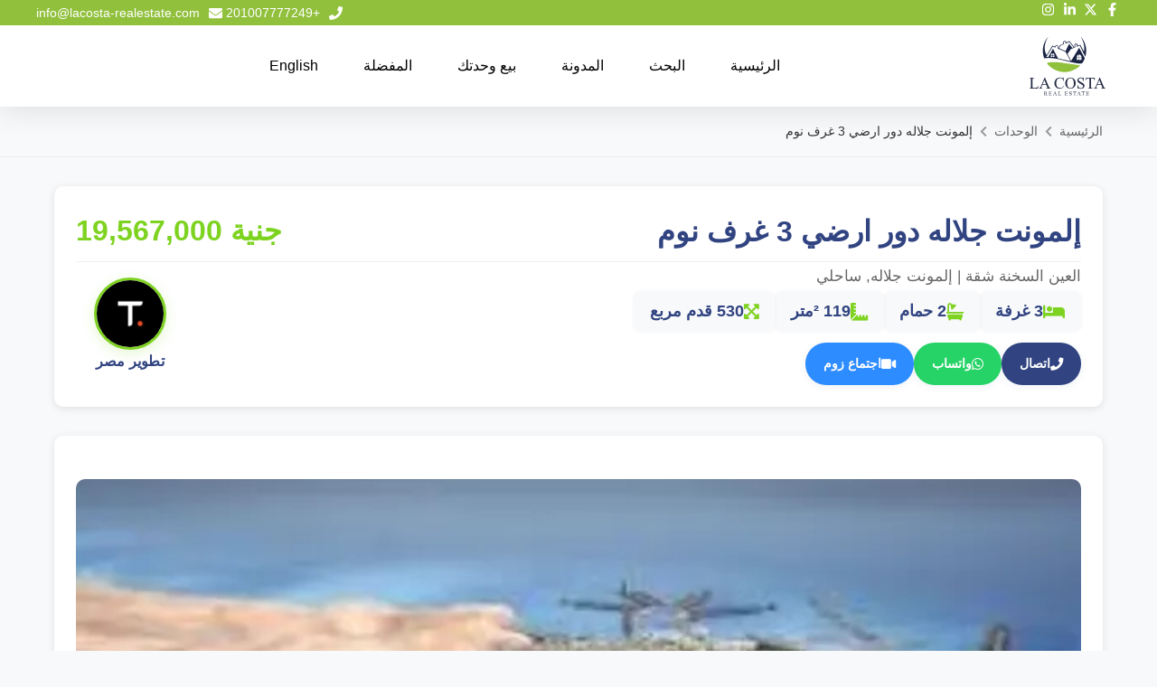

--- FILE ---
content_type: text/html; charset=UTF-8
request_url: https://lacosta-realestate.com/ar/properties/%D8%A5%D9%84%D9%85%D9%88%D9%86%D8%AA-%D8%AC%D9%84%D8%A7%D9%84%D9%87-%D8%AF%D9%88%D8%B1-%D8%A7%D8%B1%D8%B6%D9%8A-3-%D8%BA%D8%B1%D9%81-%D9%86%D9%88%D9%85/
body_size: 30479
content:
<!doctype html>
<html dir="rtl" lang="ar">
<head>
	<meta charset="UTF-8">
	<meta name="viewport" content="width=device-width, initial-scale=1">
	<link rel="profile" href="https://gmpg.org/xfn/11">
	<meta name='robots' content='noindex, nofollow' />
<link rel="alternate" href="https://lacosta-realestate.com/properties/ilmonte-glala-ground-floor-3-bedrooms-2/" hreflang="en" />
<link rel="alternate" href="https://lacosta-realestate.com/ar/properties/%d8%a5%d9%84%d9%85%d9%88%d9%86%d8%aa-%d8%ac%d9%84%d8%a7%d9%84%d9%87-%d8%af%d9%88%d8%b1-%d8%a7%d8%b1%d8%b6%d9%8a-3-%d8%ba%d8%b1%d9%81-%d9%86%d9%88%d9%85/" hreflang="ar" />

	<!-- This site is optimized with the Yoast SEO plugin v26.5 - https://yoast.com/wordpress/plugins/seo/ -->
	<title>إلمونت جلاله دور ارضي 3 غرف نوم - لاكوستا العقارية lacosta real estate</title>
	<meta property="og:locale" content="ar_AR" />
	<meta property="og:locale:alternate" content="en_US" />
	<meta property="og:type" content="article" />
	<meta property="og:title" content="إلمونت جلاله دور ارضي 3 غرف نوم - لاكوستا العقارية lacosta real estate" />
	<meta property="og:description" content="احصل على أفضل وحدة مصيفية في قلب مدينة الجلالة وبمعايير عالمية من شركة تطوير مصر العقارية، وذلك من خلال حجز واحدة من وحدات قرية إلمونت جلاله دور ارضي 3 غرف نوم بمساحة 105 متر مربع، أسعار لا تقبل المنافسة، ونظام سداد يتطلب دفع 5% فقط، والتقسيط حتى 10 سنوات، وحولها كافة الخدمات المتميزة التي تحقق تطلعات رواد القرية. تقدم شركة تطوير مصر العقارية قرية المونت جلالة العين السخنة على مساحة كبيرة تصل إلى 530 فدان، بما يعادل 2 مليون متر مربع، صممت القرية على مصاطب متدرجة بثلاث ارتفاعات مختلفة، كما يبلغ عرض الشاطئ بالقرية نحو 1300 متر، وعمق 1354 متر، يتوفر بالقرية وحدات من نوع الشاليهات وفلل تاون وتوين هاوس. موقع شقق إلمونت جلاله دور ارضي 3 غرف نوم تقع قرية المونت جلالة في قلب مدينة الجلالة وعلى بعد خمس دقائق من وسط المدينة، كما أنها تقع بالقرب من كافة الطرق والمحاور الهامة والمعالم الحيوية، حيث تقع القرية على بعد 60 دقيقة بالسيارة عن القاهرة، وعلى بعد 60 دقيقة من العاصمة الادارية الجديدة، وعلى بعد 110 كيلو متر من القاهرة، و95 كيلو متر من القطامية، و40 كيلو متر من السويس، و120 كيلو متر من الكريمات. نبذة عن شركة تطوير مصر للتطوير العقاري شركة تطوير مصر للتطوير العقاري Tatweer Misr Developments هي الشركة التي تمتلك قرية المونت جلالة العين السخنة، حيث تأسست الشركة عام 2014 وذلك بحجم استثماري 1.7 مليار جنيه، وهي من كبرى شركات العقارات في مصر والتي لديها الكثير من الأعمال أبرزها أيلا المونت جلالة العين السخنة" />
	<meta property="og:url" content="https://lacosta-realestate.com/ar/properties/إلمونت-جلاله-دور-ارضي-3-غرف-نوم/" />
	<meta property="og:site_name" content="لاكوستا العقارية lacosta real estate" />
	<meta property="article:publisher" content="https://www.facebook.com/lacostarealestateeg/" />
	<meta property="article:modified_time" content="2025-12-23T09:57:34+00:00" />
	<meta property="og:image" content="https://lacosta-realestate.com/wp-content/uploads/2024/05/IL-monte-galala-El-sokhna1-1.webp" />
	<meta property="og:image:width" content="600" />
	<meta property="og:image:height" content="335" />
	<meta property="og:image:type" content="image/webp" />
	<meta name="twitter:card" content="summary_large_image" />
	<meta name="twitter:site" content="@lacostarealest2" />
	<script type="application/ld+json" class="yoast-schema-graph">{"@context":"https://schema.org","@graph":[{"@type":"WebPage","@id":"https://lacosta-realestate.com/ar/properties/%d8%a5%d9%84%d9%85%d9%88%d9%86%d8%aa-%d8%ac%d9%84%d8%a7%d9%84%d9%87-%d8%af%d9%88%d8%b1-%d8%a7%d8%b1%d8%b6%d9%8a-3-%d8%ba%d8%b1%d9%81-%d9%86%d9%88%d9%85/","url":"https://lacosta-realestate.com/ar/properties/%d8%a5%d9%84%d9%85%d9%88%d9%86%d8%aa-%d8%ac%d9%84%d8%a7%d9%84%d9%87-%d8%af%d9%88%d8%b1-%d8%a7%d8%b1%d8%b6%d9%8a-3-%d8%ba%d8%b1%d9%81-%d9%86%d9%88%d9%85/","name":"إلمونت جلاله دور ارضي 3 غرف نوم - لاكوستا العقارية lacosta real estate","isPartOf":{"@id":"https://lacosta-realestate.com/ar/%d8%a7%d9%84%d8%b1%d8%a6%d9%8a%d8%b3%d9%8a%d8%a9/#website"},"primaryImageOfPage":{"@id":"https://lacosta-realestate.com/ar/properties/%d8%a5%d9%84%d9%85%d9%88%d9%86%d8%aa-%d8%ac%d9%84%d8%a7%d9%84%d9%87-%d8%af%d9%88%d8%b1-%d8%a7%d8%b1%d8%b6%d9%8a-3-%d8%ba%d8%b1%d9%81-%d9%86%d9%88%d9%85/#primaryimage"},"image":{"@id":"https://lacosta-realestate.com/ar/properties/%d8%a5%d9%84%d9%85%d9%88%d9%86%d8%aa-%d8%ac%d9%84%d8%a7%d9%84%d9%87-%d8%af%d9%88%d8%b1-%d8%a7%d8%b1%d8%b6%d9%8a-3-%d8%ba%d8%b1%d9%81-%d9%86%d9%88%d9%85/#primaryimage"},"thumbnailUrl":"https://lacosta-realestate.com/wp-content/uploads/2024/05/IL-monte-galala-El-sokhna1-1.webp","datePublished":"2025-12-22T18:03:18+00:00","dateModified":"2025-12-23T09:57:34+00:00","breadcrumb":{"@id":"https://lacosta-realestate.com/ar/properties/%d8%a5%d9%84%d9%85%d9%88%d9%86%d8%aa-%d8%ac%d9%84%d8%a7%d9%84%d9%87-%d8%af%d9%88%d8%b1-%d8%a7%d8%b1%d8%b6%d9%8a-3-%d8%ba%d8%b1%d9%81-%d9%86%d9%88%d9%85/#breadcrumb"},"inLanguage":"ar","potentialAction":[{"@type":"ReadAction","target":["https://lacosta-realestate.com/ar/properties/%d8%a5%d9%84%d9%85%d9%88%d9%86%d8%aa-%d8%ac%d9%84%d8%a7%d9%84%d9%87-%d8%af%d9%88%d8%b1-%d8%a7%d8%b1%d8%b6%d9%8a-3-%d8%ba%d8%b1%d9%81-%d9%86%d9%88%d9%85/"]}]},{"@type":"ImageObject","inLanguage":"ar","@id":"https://lacosta-realestate.com/ar/properties/%d8%a5%d9%84%d9%85%d9%88%d9%86%d8%aa-%d8%ac%d9%84%d8%a7%d9%84%d9%87-%d8%af%d9%88%d8%b1-%d8%a7%d8%b1%d8%b6%d9%8a-3-%d8%ba%d8%b1%d9%81-%d9%86%d9%88%d9%85/#primaryimage","url":"https://lacosta-realestate.com/wp-content/uploads/2024/05/IL-monte-galala-El-sokhna1-1.webp","contentUrl":"https://lacosta-realestate.com/wp-content/uploads/2024/05/IL-monte-galala-El-sokhna1-1.webp","width":600,"height":335},{"@type":"BreadcrumbList","@id":"https://lacosta-realestate.com/ar/properties/%d8%a5%d9%84%d9%85%d9%88%d9%86%d8%aa-%d8%ac%d9%84%d8%a7%d9%84%d9%87-%d8%af%d9%88%d8%b1-%d8%a7%d8%b1%d8%b6%d9%8a-3-%d8%ba%d8%b1%d9%81-%d9%86%d9%88%d9%85/#breadcrumb","itemListElement":[{"@type":"ListItem","position":1,"name":"الرئيسية","item":"https://lacosta-realestate.com/ar/%d8%a7%d9%84%d8%b1%d8%a6%d9%8a%d8%b3%d9%8a%d8%a9/"},{"@type":"ListItem","position":2,"name":"الوحدات","item":"https://lacosta-realestate.com/ar/properties/"},{"@type":"ListItem","position":3,"name":"إلمونت جلاله دور ارضي 3 غرف نوم"}]},{"@type":"WebSite","@id":"https://lacosta-realestate.com/ar/%d8%a7%d9%84%d8%b1%d8%a6%d9%8a%d8%b3%d9%8a%d8%a9/#website","url":"https://lacosta-realestate.com/ar/%d8%a7%d9%84%d8%b1%d8%a6%d9%8a%d8%b3%d9%8a%d8%a9/","name":"لاكوستا العقارية lacosta real estate","description":"","publisher":{"@id":"https://lacosta-realestate.com/ar/%d8%a7%d9%84%d8%b1%d8%a6%d9%8a%d8%b3%d9%8a%d8%a9/#organization"},"alternateName":"لاكوستا العقارية La Costa Real Estate","potentialAction":[{"@type":"SearchAction","target":{"@type":"EntryPoint","urlTemplate":"https://lacosta-realestate.com/ar/%d8%a7%d9%84%d8%b1%d8%a6%d9%8a%d8%b3%d9%8a%d8%a9/?s={search_term_string}"},"query-input":{"@type":"PropertyValueSpecification","valueRequired":true,"valueName":"search_term_string"}}],"inLanguage":"ar"},{"@type":"Organization","@id":"https://lacosta-realestate.com/ar/%d8%a7%d9%84%d8%b1%d8%a6%d9%8a%d8%b3%d9%8a%d8%a9/#organization","name":"لاكوستا العقارية Lacosta RealEstate","url":"https://lacosta-realestate.com/ar/%d8%a7%d9%84%d8%b1%d8%a6%d9%8a%d8%b3%d9%8a%d8%a9/","logo":{"@type":"ImageObject","inLanguage":"ar","@id":"https://lacosta-realestate.com/ar/%d8%a7%d9%84%d8%b1%d8%a6%d9%8a%d8%b3%d9%8a%d8%a9/#/schema/logo/image/","url":null,"contentUrl":null,"width":null,"height":null,"caption":"لاكوستا العقارية Lacosta RealEstate"},"image":{"@id":"https://lacosta-realestate.com/ar/%d8%a7%d9%84%d8%b1%d8%a6%d9%8a%d8%b3%d9%8a%d8%a9/#/schema/logo/image/"},"sameAs":["https://www.facebook.com/lacostarealestateeg/","https://x.com/lacostarealest2","https://www.instagram.com/lacostarealestate.eg/","https://www.linkedin.com/company/la-costa-real-estate/","https://www.youtube.com/channel/UCEfgeA8VQ6M_noKcteRqzDQ"]}]}</script>
	<!-- / Yoast SEO plugin. -->


<link rel='dns-prefetch' href='//unpkg.com' />
<link rel='dns-prefetch' href='//cdnjs.cloudflare.com' />
<link rel="alternate" type="application/rss+xml" title="لاكوستا العقارية lacosta real estate &laquo; الخلاصة" href="https://lacosta-realestate.com/ar/feed/" />
<link rel="alternate" type="application/rss+xml" title="لاكوستا العقارية lacosta real estate &laquo; خلاصة التعليقات" href="https://lacosta-realestate.com/ar/comments/feed/" />
<link rel="alternate" title="oEmbed (JSON)" type="application/json+oembed" href="https://lacosta-realestate.com/wp-json/oembed/1.0/embed?url=https%3A%2F%2Flacosta-realestate.com%2Far%2Fproperties%2F%25d8%25a5%25d9%2584%25d9%2585%25d9%2588%25d9%2586%25d8%25aa-%25d8%25ac%25d9%2584%25d8%25a7%25d9%2584%25d9%2587-%25d8%25af%25d9%2588%25d8%25b1-%25d8%25a7%25d8%25b1%25d8%25b6%25d9%258a-3-%25d8%25ba%25d8%25b1%25d9%2581-%25d9%2586%25d9%2588%25d9%2585%2F&#038;lang=ar" />
<link rel="alternate" title="oEmbed (XML)" type="text/xml+oembed" href="https://lacosta-realestate.com/wp-json/oembed/1.0/embed?url=https%3A%2F%2Flacosta-realestate.com%2Far%2Fproperties%2F%25d8%25a5%25d9%2584%25d9%2585%25d9%2588%25d9%2586%25d8%25aa-%25d8%25ac%25d9%2584%25d8%25a7%25d9%2584%25d9%2587-%25d8%25af%25d9%2588%25d8%25b1-%25d8%25a7%25d8%25b1%25d8%25b6%25d9%258a-3-%25d8%25ba%25d8%25b1%25d9%2581-%25d9%2586%25d9%2588%25d9%2585%2F&#038;format=xml&#038;lang=ar" />
<style id='wp-img-auto-sizes-contain-inline-css'>
img:is([sizes=auto i],[sizes^="auto," i]){contain-intrinsic-size:3000px 1500px}
/*# sourceURL=wp-img-auto-sizes-contain-inline-css */
</style>
<style id='wp-emoji-styles-inline-css'>

	img.wp-smiley, img.emoji {
		display: inline !important;
		border: none !important;
		box-shadow: none !important;
		height: 1em !important;
		width: 1em !important;
		margin: 0 0.07em !important;
		vertical-align: -0.1em !important;
		background: none !important;
		padding: 0 !important;
	}
/*# sourceURL=wp-emoji-styles-inline-css */
</style>
<link rel='stylesheet' id='wp-block-library-rtl-css' href='https://lacosta-realestate.com/wp-includes/css/dist/block-library/style-rtl.min.css?ver=6.9' media='all' />
<style id='global-styles-inline-css'>
:root{--wp--preset--aspect-ratio--square: 1;--wp--preset--aspect-ratio--4-3: 4/3;--wp--preset--aspect-ratio--3-4: 3/4;--wp--preset--aspect-ratio--3-2: 3/2;--wp--preset--aspect-ratio--2-3: 2/3;--wp--preset--aspect-ratio--16-9: 16/9;--wp--preset--aspect-ratio--9-16: 9/16;--wp--preset--color--black: #000000;--wp--preset--color--cyan-bluish-gray: #abb8c3;--wp--preset--color--white: #ffffff;--wp--preset--color--pale-pink: #f78da7;--wp--preset--color--vivid-red: #cf2e2e;--wp--preset--color--luminous-vivid-orange: #ff6900;--wp--preset--color--luminous-vivid-amber: #fcb900;--wp--preset--color--light-green-cyan: #7bdcb5;--wp--preset--color--vivid-green-cyan: #00d084;--wp--preset--color--pale-cyan-blue: #8ed1fc;--wp--preset--color--vivid-cyan-blue: #0693e3;--wp--preset--color--vivid-purple: #9b51e0;--wp--preset--gradient--vivid-cyan-blue-to-vivid-purple: linear-gradient(135deg,rgb(6,147,227) 0%,rgb(155,81,224) 100%);--wp--preset--gradient--light-green-cyan-to-vivid-green-cyan: linear-gradient(135deg,rgb(122,220,180) 0%,rgb(0,208,130) 100%);--wp--preset--gradient--luminous-vivid-amber-to-luminous-vivid-orange: linear-gradient(135deg,rgb(252,185,0) 0%,rgb(255,105,0) 100%);--wp--preset--gradient--luminous-vivid-orange-to-vivid-red: linear-gradient(135deg,rgb(255,105,0) 0%,rgb(207,46,46) 100%);--wp--preset--gradient--very-light-gray-to-cyan-bluish-gray: linear-gradient(135deg,rgb(238,238,238) 0%,rgb(169,184,195) 100%);--wp--preset--gradient--cool-to-warm-spectrum: linear-gradient(135deg,rgb(74,234,220) 0%,rgb(151,120,209) 20%,rgb(207,42,186) 40%,rgb(238,44,130) 60%,rgb(251,105,98) 80%,rgb(254,248,76) 100%);--wp--preset--gradient--blush-light-purple: linear-gradient(135deg,rgb(255,206,236) 0%,rgb(152,150,240) 100%);--wp--preset--gradient--blush-bordeaux: linear-gradient(135deg,rgb(254,205,165) 0%,rgb(254,45,45) 50%,rgb(107,0,62) 100%);--wp--preset--gradient--luminous-dusk: linear-gradient(135deg,rgb(255,203,112) 0%,rgb(199,81,192) 50%,rgb(65,88,208) 100%);--wp--preset--gradient--pale-ocean: linear-gradient(135deg,rgb(255,245,203) 0%,rgb(182,227,212) 50%,rgb(51,167,181) 100%);--wp--preset--gradient--electric-grass: linear-gradient(135deg,rgb(202,248,128) 0%,rgb(113,206,126) 100%);--wp--preset--gradient--midnight: linear-gradient(135deg,rgb(2,3,129) 0%,rgb(40,116,252) 100%);--wp--preset--font-size--small: 13px;--wp--preset--font-size--medium: 20px;--wp--preset--font-size--large: 36px;--wp--preset--font-size--x-large: 42px;--wp--preset--spacing--20: 0.44rem;--wp--preset--spacing--30: 0.67rem;--wp--preset--spacing--40: 1rem;--wp--preset--spacing--50: 1.5rem;--wp--preset--spacing--60: 2.25rem;--wp--preset--spacing--70: 3.38rem;--wp--preset--spacing--80: 5.06rem;--wp--preset--shadow--natural: 6px 6px 9px rgba(0, 0, 0, 0.2);--wp--preset--shadow--deep: 12px 12px 50px rgba(0, 0, 0, 0.4);--wp--preset--shadow--sharp: 6px 6px 0px rgba(0, 0, 0, 0.2);--wp--preset--shadow--outlined: 6px 6px 0px -3px rgb(255, 255, 255), 6px 6px rgb(0, 0, 0);--wp--preset--shadow--crisp: 6px 6px 0px rgb(0, 0, 0);}:root { --wp--style--global--content-size: 800px;--wp--style--global--wide-size: 1200px; }:where(body) { margin: 0; }.wp-site-blocks > .alignleft { float: left; margin-right: 2em; }.wp-site-blocks > .alignright { float: right; margin-left: 2em; }.wp-site-blocks > .aligncenter { justify-content: center; margin-left: auto; margin-right: auto; }:where(.wp-site-blocks) > * { margin-block-start: 24px; margin-block-end: 0; }:where(.wp-site-blocks) > :first-child { margin-block-start: 0; }:where(.wp-site-blocks) > :last-child { margin-block-end: 0; }:root { --wp--style--block-gap: 24px; }:root :where(.is-layout-flow) > :first-child{margin-block-start: 0;}:root :where(.is-layout-flow) > :last-child{margin-block-end: 0;}:root :where(.is-layout-flow) > *{margin-block-start: 24px;margin-block-end: 0;}:root :where(.is-layout-constrained) > :first-child{margin-block-start: 0;}:root :where(.is-layout-constrained) > :last-child{margin-block-end: 0;}:root :where(.is-layout-constrained) > *{margin-block-start: 24px;margin-block-end: 0;}:root :where(.is-layout-flex){gap: 24px;}:root :where(.is-layout-grid){gap: 24px;}.is-layout-flow > .alignleft{float: left;margin-inline-start: 0;margin-inline-end: 2em;}.is-layout-flow > .alignright{float: right;margin-inline-start: 2em;margin-inline-end: 0;}.is-layout-flow > .aligncenter{margin-left: auto !important;margin-right: auto !important;}.is-layout-constrained > .alignleft{float: left;margin-inline-start: 0;margin-inline-end: 2em;}.is-layout-constrained > .alignright{float: right;margin-inline-start: 2em;margin-inline-end: 0;}.is-layout-constrained > .aligncenter{margin-left: auto !important;margin-right: auto !important;}.is-layout-constrained > :where(:not(.alignleft):not(.alignright):not(.alignfull)){max-width: var(--wp--style--global--content-size);margin-left: auto !important;margin-right: auto !important;}.is-layout-constrained > .alignwide{max-width: var(--wp--style--global--wide-size);}body .is-layout-flex{display: flex;}.is-layout-flex{flex-wrap: wrap;align-items: center;}.is-layout-flex > :is(*, div){margin: 0;}body .is-layout-grid{display: grid;}.is-layout-grid > :is(*, div){margin: 0;}body{padding-top: 0px;padding-right: 0px;padding-bottom: 0px;padding-left: 0px;}a:where(:not(.wp-element-button)){text-decoration: underline;}:root :where(.wp-element-button, .wp-block-button__link){background-color: #32373c;border-width: 0;color: #fff;font-family: inherit;font-size: inherit;font-style: inherit;font-weight: inherit;letter-spacing: inherit;line-height: inherit;padding-top: calc(0.667em + 2px);padding-right: calc(1.333em + 2px);padding-bottom: calc(0.667em + 2px);padding-left: calc(1.333em + 2px);text-decoration: none;text-transform: inherit;}.has-black-color{color: var(--wp--preset--color--black) !important;}.has-cyan-bluish-gray-color{color: var(--wp--preset--color--cyan-bluish-gray) !important;}.has-white-color{color: var(--wp--preset--color--white) !important;}.has-pale-pink-color{color: var(--wp--preset--color--pale-pink) !important;}.has-vivid-red-color{color: var(--wp--preset--color--vivid-red) !important;}.has-luminous-vivid-orange-color{color: var(--wp--preset--color--luminous-vivid-orange) !important;}.has-luminous-vivid-amber-color{color: var(--wp--preset--color--luminous-vivid-amber) !important;}.has-light-green-cyan-color{color: var(--wp--preset--color--light-green-cyan) !important;}.has-vivid-green-cyan-color{color: var(--wp--preset--color--vivid-green-cyan) !important;}.has-pale-cyan-blue-color{color: var(--wp--preset--color--pale-cyan-blue) !important;}.has-vivid-cyan-blue-color{color: var(--wp--preset--color--vivid-cyan-blue) !important;}.has-vivid-purple-color{color: var(--wp--preset--color--vivid-purple) !important;}.has-black-background-color{background-color: var(--wp--preset--color--black) !important;}.has-cyan-bluish-gray-background-color{background-color: var(--wp--preset--color--cyan-bluish-gray) !important;}.has-white-background-color{background-color: var(--wp--preset--color--white) !important;}.has-pale-pink-background-color{background-color: var(--wp--preset--color--pale-pink) !important;}.has-vivid-red-background-color{background-color: var(--wp--preset--color--vivid-red) !important;}.has-luminous-vivid-orange-background-color{background-color: var(--wp--preset--color--luminous-vivid-orange) !important;}.has-luminous-vivid-amber-background-color{background-color: var(--wp--preset--color--luminous-vivid-amber) !important;}.has-light-green-cyan-background-color{background-color: var(--wp--preset--color--light-green-cyan) !important;}.has-vivid-green-cyan-background-color{background-color: var(--wp--preset--color--vivid-green-cyan) !important;}.has-pale-cyan-blue-background-color{background-color: var(--wp--preset--color--pale-cyan-blue) !important;}.has-vivid-cyan-blue-background-color{background-color: var(--wp--preset--color--vivid-cyan-blue) !important;}.has-vivid-purple-background-color{background-color: var(--wp--preset--color--vivid-purple) !important;}.has-black-border-color{border-color: var(--wp--preset--color--black) !important;}.has-cyan-bluish-gray-border-color{border-color: var(--wp--preset--color--cyan-bluish-gray) !important;}.has-white-border-color{border-color: var(--wp--preset--color--white) !important;}.has-pale-pink-border-color{border-color: var(--wp--preset--color--pale-pink) !important;}.has-vivid-red-border-color{border-color: var(--wp--preset--color--vivid-red) !important;}.has-luminous-vivid-orange-border-color{border-color: var(--wp--preset--color--luminous-vivid-orange) !important;}.has-luminous-vivid-amber-border-color{border-color: var(--wp--preset--color--luminous-vivid-amber) !important;}.has-light-green-cyan-border-color{border-color: var(--wp--preset--color--light-green-cyan) !important;}.has-vivid-green-cyan-border-color{border-color: var(--wp--preset--color--vivid-green-cyan) !important;}.has-pale-cyan-blue-border-color{border-color: var(--wp--preset--color--pale-cyan-blue) !important;}.has-vivid-cyan-blue-border-color{border-color: var(--wp--preset--color--vivid-cyan-blue) !important;}.has-vivid-purple-border-color{border-color: var(--wp--preset--color--vivid-purple) !important;}.has-vivid-cyan-blue-to-vivid-purple-gradient-background{background: var(--wp--preset--gradient--vivid-cyan-blue-to-vivid-purple) !important;}.has-light-green-cyan-to-vivid-green-cyan-gradient-background{background: var(--wp--preset--gradient--light-green-cyan-to-vivid-green-cyan) !important;}.has-luminous-vivid-amber-to-luminous-vivid-orange-gradient-background{background: var(--wp--preset--gradient--luminous-vivid-amber-to-luminous-vivid-orange) !important;}.has-luminous-vivid-orange-to-vivid-red-gradient-background{background: var(--wp--preset--gradient--luminous-vivid-orange-to-vivid-red) !important;}.has-very-light-gray-to-cyan-bluish-gray-gradient-background{background: var(--wp--preset--gradient--very-light-gray-to-cyan-bluish-gray) !important;}.has-cool-to-warm-spectrum-gradient-background{background: var(--wp--preset--gradient--cool-to-warm-spectrum) !important;}.has-blush-light-purple-gradient-background{background: var(--wp--preset--gradient--blush-light-purple) !important;}.has-blush-bordeaux-gradient-background{background: var(--wp--preset--gradient--blush-bordeaux) !important;}.has-luminous-dusk-gradient-background{background: var(--wp--preset--gradient--luminous-dusk) !important;}.has-pale-ocean-gradient-background{background: var(--wp--preset--gradient--pale-ocean) !important;}.has-electric-grass-gradient-background{background: var(--wp--preset--gradient--electric-grass) !important;}.has-midnight-gradient-background{background: var(--wp--preset--gradient--midnight) !important;}.has-small-font-size{font-size: var(--wp--preset--font-size--small) !important;}.has-medium-font-size{font-size: var(--wp--preset--font-size--medium) !important;}.has-large-font-size{font-size: var(--wp--preset--font-size--large) !important;}.has-x-large-font-size{font-size: var(--wp--preset--font-size--x-large) !important;}
/*# sourceURL=global-styles-inline-css */
</style>

<link rel='stylesheet' id='contact-form-7-css' href='https://lacosta-realestate.com/wp-content/plugins/contact-form-7/includes/css/styles.css?ver=6.1.4' media='all' />
<link rel='stylesheet' id='contact-form-7-rtl-css' href='https://lacosta-realestate.com/wp-content/plugins/contact-form-7/includes/css/styles-rtl.css?ver=6.1.4' media='all' />
<link rel='stylesheet' id='nbcpf-intlTelInput-style-css' href='https://lacosta-realestate.com/wp-content/plugins/country-phone-field-contact-form-7/assets/css/intlTelInput.min.css?ver=6.9' media='all' />
<link rel='stylesheet' id='nbcpf-countryFlag-style-css' href='https://lacosta-realestate.com/wp-content/plugins/country-phone-field-contact-form-7/assets/css/countrySelect.min.css?ver=6.9' media='all' />
<link rel='stylesheet' id='hello-elementor-css' href='https://lacosta-realestate.com/wp-content/themes/hello-elementor/assets/css/reset.css?ver=3.4.4' media='all' />
<link rel='stylesheet' id='hello-elementor-theme-style-css' href='https://lacosta-realestate.com/wp-content/themes/hello-elementor/assets/css/theme.css?ver=3.4.4' media='all' />
<link rel='stylesheet' id='hello-elementor-header-footer-css' href='https://lacosta-realestate.com/wp-content/themes/hello-elementor/assets/css/header-footer.css?ver=3.4.4' media='all' />
<link rel='stylesheet' id='elementor-frontend-css' href='https://lacosta-realestate.com/wp-content/plugins/elementor/assets/css/frontend-rtl.min.css?ver=3.33.2' media='all' />
<link rel='stylesheet' id='elementor-post-5-css' href='https://lacosta-realestate.com/wp-content/uploads/elementor/css/post-5.css?ver=1768304741' media='all' />
<link rel='stylesheet' id='widget-icon-list-css' href='https://lacosta-realestate.com/wp-content/plugins/elementor/assets/css/widget-icon-list-rtl.min.css?ver=3.33.2' media='all' />
<link rel='stylesheet' id='widget-image-css' href='https://lacosta-realestate.com/wp-content/plugins/elementor/assets/css/widget-image-rtl.min.css?ver=3.33.2' media='all' />
<link rel='stylesheet' id='widget-nav-menu-css' href='https://lacosta-realestate.com/wp-content/plugins/elementor-pro/assets/css/widget-nav-menu-rtl.min.css?ver=3.31.3' media='all' />
<link rel='stylesheet' id='e-sticky-css' href='https://lacosta-realestate.com/wp-content/plugins/elementor-pro/assets/css/modules/sticky.min.css?ver=3.31.3' media='all' />
<link rel='stylesheet' id='widget-image-box-css' href='https://lacosta-realestate.com/wp-content/plugins/elementor/assets/css/widget-image-box-rtl.min.css?ver=3.33.2' media='all' />
<link rel='stylesheet' id='widget-social-icons-css' href='https://lacosta-realestate.com/wp-content/plugins/elementor/assets/css/widget-social-icons-rtl.min.css?ver=3.33.2' media='all' />
<link rel='stylesheet' id='e-apple-webkit-css' href='https://lacosta-realestate.com/wp-content/plugins/elementor/assets/css/conditionals/apple-webkit.min.css?ver=3.33.2' media='all' />
<link rel='stylesheet' id='widget-heading-css' href='https://lacosta-realestate.com/wp-content/plugins/elementor/assets/css/widget-heading-rtl.min.css?ver=3.33.2' media='all' />
<link rel='stylesheet' id='elementor-post-252648-css' href='https://lacosta-realestate.com/wp-content/uploads/elementor/css/post-252648.css?ver=1768304741' media='all' />
<link rel='stylesheet' id='elementor-post-325242-css' href='https://lacosta-realestate.com/wp-content/uploads/elementor/css/post-325242.css?ver=1768308310' media='all' />
<link rel='stylesheet' id='lacosta-font-awesome-css' href='https://cdnjs.cloudflare.com/ajax/libs/font-awesome/6.4.2/css/all.min.css?ver=6.9' media='all' />
<link rel='stylesheet' id='lacosta-single-property-css' href='https://lacosta-realestate.com/wp-content/themes/lacosta/assets/css/single-property.css?ver=1768477117' media='all' />
<link rel='stylesheet' id='lacosta-child-style-css' href='https://lacosta-realestate.com/wp-content/themes/lacosta/style.css?ver=1.0.0' media='all' />
<link rel='stylesheet' id='leaflet-css' href='https://unpkg.com/leaflet@1.9.4/dist/leaflet.css?ver=1.9.4' media='all' />
<link rel='stylesheet' id='wpr-text-animations-css-css' href='https://lacosta-realestate.com/wp-content/plugins/royal-elementor-addons/assets/css/lib/animations/text-animations.min.css?ver=1.7.1041' media='all' />
<link rel='stylesheet' id='wpr-addons-css-css' href='https://lacosta-realestate.com/wp-content/plugins/royal-elementor-addons/assets/css/frontend.min.css?ver=1.7.1041' media='all' />
<link rel='stylesheet' id='font-awesome-5-all-css' href='https://lacosta-realestate.com/wp-content/plugins/elementor/assets/lib/font-awesome/css/all.min.css?ver=1.7.1041' media='all' />
<link rel='stylesheet' id='elementor-gf-local-roboto-css' href='https://new.lacosta-realestate.com/wp-content/uploads/elementor/google-fonts/css/roboto.css?ver=1757251723' media='all' />
<link rel='stylesheet' id='elementor-gf-local-montserrat-css' href='https://new.lacosta-realestate.com/wp-content/uploads/elementor/google-fonts/css/montserrat.css?ver=1761664223' media='all' />
<link rel='stylesheet' id='elementor-gf-local-poppins-css' href='https://new.lacosta-realestate.com/wp-content/uploads/elementor/google-fonts/css/poppins.css?ver=1762079749' media='all' />
<script data-cfasync="false" src="https://lacosta-realestate.com/wp-includes/js/jquery/jquery.min.js?ver=3.7.1" id="jquery-core-js"></script>
<script data-cfasync="false" src="https://lacosta-realestate.com/wp-includes/js/jquery/jquery-migrate.min.js?ver=3.4.1" id="jquery-migrate-js"></script>
<link rel="https://api.w.org/" href="https://lacosta-realestate.com/wp-json/" /><link rel="alternate" title="JSON" type="application/json" href="https://lacosta-realestate.com/wp-json/wp/v2/estate_property/311262" /><link rel="EditURI" type="application/rsd+xml" title="RSD" href="https://lacosta-realestate.com/xmlrpc.php?rsd" />
<link rel="stylesheet" href="https://lacosta-realestate.com/wp-content/themes/lacosta/rtl.css" media="screen" /><meta name="generator" content="WordPress 6.9" />
<link rel='shortlink' href='https://lacosta-realestate.com/?p=311262' />
<meta name="generator" content="Elementor 3.33.2; features: e_font_icon_svg, additional_custom_breakpoints; settings: css_print_method-external, google_font-enabled, font_display-swap">
			<style>
				.e-con.e-parent:nth-of-type(n+4):not(.e-lazyloaded):not(.e-no-lazyload),
				.e-con.e-parent:nth-of-type(n+4):not(.e-lazyloaded):not(.e-no-lazyload) * {
					background-image: none !important;
				}
				@media screen and (max-height: 1024px) {
					.e-con.e-parent:nth-of-type(n+3):not(.e-lazyloaded):not(.e-no-lazyload),
					.e-con.e-parent:nth-of-type(n+3):not(.e-lazyloaded):not(.e-no-lazyload) * {
						background-image: none !important;
					}
				}
				@media screen and (max-height: 640px) {
					.e-con.e-parent:nth-of-type(n+2):not(.e-lazyloaded):not(.e-no-lazyload),
					.e-con.e-parent:nth-of-type(n+2):not(.e-lazyloaded):not(.e-no-lazyload) * {
						background-image: none !important;
					}
				}
			</style>
			<style id="wpr_lightbox_styles">
				.lg-backdrop {
					background-color: rgba(0,0,0,0.6) !important;
				}
				.lg-toolbar,
				.lg-dropdown {
					background-color: rgba(0,0,0,0.8) !important;
				}
				.lg-dropdown:after {
					border-bottom-color: rgba(0,0,0,0.8) !important;
				}
				.lg-sub-html {
					background-color: rgba(0,0,0,0.8) !important;
				}
				.lg-thumb-outer,
				.lg-progress-bar {
					background-color: #444444 !important;
				}
				.lg-progress {
					background-color: #a90707 !important;
				}
				.lg-icon {
					color: #efefef !important;
					font-size: 20px !important;
				}
				.lg-icon.lg-toogle-thumb {
					font-size: 24px !important;
				}
				.lg-icon:hover,
				.lg-dropdown-text:hover {
					color: #ffffff !important;
				}
				.lg-sub-html,
				.lg-dropdown-text {
					color: #efefef !important;
					font-size: 14px !important;
				}
				#lg-counter {
					color: #efefef !important;
					font-size: 14px !important;
				}
				.lg-prev,
				.lg-next {
					font-size: 35px !important;
				}

				/* Defaults */
				.lg-icon {
				background-color: transparent !important;
				}

				#lg-counter {
				opacity: 0.9;
				}

				.lg-thumb-outer {
				padding: 0 10px;
				}

				.lg-thumb-item {
				border-radius: 0 !important;
				border: none !important;
				opacity: 0.5;
				}

				.lg-thumb-item.active {
					opacity: 1;
				}
	         </style></head>
<body class="rtl wp-singular estate_property-template-default single single-estate_property postid-311262 wp-embed-responsive wp-theme-hello-elementor wp-child-theme-lacosta hello-elementor-default elementor-default elementor-kit-5">


<a class="skip-link screen-reader-text" href="#content">Skip to content</a>

		<header data-elementor-type="header" data-elementor-id="252648" class="elementor elementor-252648 elementor-location-header" data-elementor-post-type="elementor_library">
			<div class="elementor-element elementor-element-32b9cc3 e-con-full e-flex wpr-particle-no wpr-jarallax-no wpr-parallax-no wpr-sticky-section-no e-con e-parent" data-id="32b9cc3" data-element_type="container" id="header_pop">
		<div class="elementor-element elementor-element-534b3404 e-flex e-con-boxed wpr-particle-no wpr-jarallax-no wpr-parallax-no wpr-sticky-section-no e-con e-child" data-id="534b3404" data-element_type="container" data-settings="{&quot;background_background&quot;:&quot;classic&quot;}">
					<div class="e-con-inner">
		<div class="elementor-element elementor-element-20dc43a6 e-con-full e-flex wpr-particle-no wpr-jarallax-no wpr-parallax-no wpr-sticky-section-no e-con e-child" data-id="20dc43a6" data-element_type="container">
				<div class="elementor-element elementor-element-33adc6f6 elementor-icon-list--layout-inline elementor-align-right elementor-mobile-align-left elementor-list-item-link-full_width elementor-widget elementor-widget-icon-list" data-id="33adc6f6" data-element_type="widget" data-widget_type="icon-list.default">
							<ul class="elementor-icon-list-items elementor-inline-items">
							<li class="elementor-icon-list-item elementor-inline-item">
											<a href="https://www.facebook.com/lacostarealestateeg/" target="_blank">

												<span class="elementor-icon-list-icon">
							<svg aria-hidden="true" class="e-font-icon-svg e-fab-facebook-f" viewBox="0 0 320 512" xmlns="http://www.w3.org/2000/svg"><path d="M279.14 288l14.22-92.66h-88.91v-60.13c0-25.35 12.42-50.06 52.24-50.06h40.42V6.26S260.43 0 225.36 0c-73.22 0-121.08 44.38-121.08 124.72v70.62H22.89V288h81.39v224h100.17V288z"></path></svg>						</span>
										<span class="elementor-icon-list-text"></span>
											</a>
									</li>
								<li class="elementor-icon-list-item elementor-inline-item">
											<a href="https://x.com/lacostarealest2/" target="_blank">

												<span class="elementor-icon-list-icon">
							<svg aria-hidden="true" class="e-font-icon-svg e-fab-x-twitter" viewBox="0 0 512 512" xmlns="http://www.w3.org/2000/svg"><path d="M389.2 48h70.6L305.6 224.2 487 464H345L233.7 318.6 106.5 464H35.8L200.7 275.5 26.8 48H172.4L272.9 180.9 389.2 48zM364.4 421.8h39.1L151.1 88h-42L364.4 421.8z"></path></svg>						</span>
										<span class="elementor-icon-list-text"></span>
											</a>
									</li>
								<li class="elementor-icon-list-item elementor-inline-item">
											<a href="https://www.linkedin.com/company/la-costa-real-estate/" target="_blank">

												<span class="elementor-icon-list-icon">
							<svg aria-hidden="true" class="e-font-icon-svg e-fab-linkedin-in" viewBox="0 0 448 512" xmlns="http://www.w3.org/2000/svg"><path d="M100.28 448H7.4V148.9h92.88zM53.79 108.1C24.09 108.1 0 83.5 0 53.8a53.79 53.79 0 0 1 107.58 0c0 29.7-24.1 54.3-53.79 54.3zM447.9 448h-92.68V302.4c0-34.7-.7-79.2-48.29-79.2-48.29 0-55.69 37.7-55.69 76.7V448h-92.78V148.9h89.08v40.8h1.3c12.4-23.5 42.69-48.3 87.88-48.3 94 0 111.28 61.9 111.28 142.3V448z"></path></svg>						</span>
										<span class="elementor-icon-list-text"></span>
											</a>
									</li>
								<li class="elementor-icon-list-item elementor-inline-item">
											<a href="https://www.instagram.com/lacostarealestate.eg/" target="_blank">

												<span class="elementor-icon-list-icon">
							<svg aria-hidden="true" class="e-font-icon-svg e-fab-instagram" viewBox="0 0 448 512" xmlns="http://www.w3.org/2000/svg"><path d="M224.1 141c-63.6 0-114.9 51.3-114.9 114.9s51.3 114.9 114.9 114.9S339 319.5 339 255.9 287.7 141 224.1 141zm0 189.6c-41.1 0-74.7-33.5-74.7-74.7s33.5-74.7 74.7-74.7 74.7 33.5 74.7 74.7-33.6 74.7-74.7 74.7zm146.4-194.3c0 14.9-12 26.8-26.8 26.8-14.9 0-26.8-12-26.8-26.8s12-26.8 26.8-26.8 26.8 12 26.8 26.8zm76.1 27.2c-1.7-35.9-9.9-67.7-36.2-93.9-26.2-26.2-58-34.4-93.9-36.2-37-2.1-147.9-2.1-184.9 0-35.8 1.7-67.6 9.9-93.9 36.1s-34.4 58-36.2 93.9c-2.1 37-2.1 147.9 0 184.9 1.7 35.9 9.9 67.7 36.2 93.9s58 34.4 93.9 36.2c37 2.1 147.9 2.1 184.9 0 35.9-1.7 67.7-9.9 93.9-36.2 26.2-26.2 34.4-58 36.2-93.9 2.1-37 2.1-147.8 0-184.8zM398.8 388c-7.8 19.6-22.9 34.7-42.6 42.6-29.5 11.7-99.5 9-132.1 9s-102.7 2.6-132.1-9c-19.6-7.8-34.7-22.9-42.6-42.6-11.7-29.5-9-99.5-9-132.1s-2.6-102.7 9-132.1c7.8-19.6 22.9-34.7 42.6-42.6 29.5-11.7 99.5-9 132.1-9s102.7-2.6 132.1 9c19.6 7.8 34.7 22.9 42.6 42.6 11.7 29.5 9 99.5 9 132.1s2.7 102.7-9 132.1z"></path></svg>						</span>
										<span class="elementor-icon-list-text"></span>
											</a>
									</li>
						</ul>
						</div>
				</div>
		<div class="elementor-element elementor-element-7cf8e28f e-con-full e-flex wpr-particle-no wpr-jarallax-no wpr-parallax-no wpr-sticky-section-no e-con e-child" data-id="7cf8e28f" data-element_type="container">
				<div class="elementor-element elementor-element-44926ab2 elementor-icon-list--layout-inline elementor-align-left elementor-mobile-align-center elementor-hidden-mobile elementor-list-item-link-full_width elementor-widget elementor-widget-icon-list" data-id="44926ab2" data-element_type="widget" data-widget_type="icon-list.default">
							<ul class="elementor-icon-list-items elementor-inline-items">
							<li class="elementor-icon-list-item elementor-inline-item">
											<a href="tel:+201007777249">

												<span class="elementor-icon-list-icon">
							<svg aria-hidden="true" class="e-font-icon-svg e-fas-phone" viewBox="0 0 512 512" xmlns="http://www.w3.org/2000/svg"><path d="M493.4 24.6l-104-24c-11.3-2.6-22.9 3.3-27.5 13.9l-48 112c-4.2 9.8-1.4 21.3 6.9 28l60.6 49.6c-36 76.7-98.9 140.5-177.2 177.2l-49.6-60.6c-6.8-8.3-18.2-11.1-28-6.9l-112 48C3.9 366.5-2 378.1.6 389.4l24 104C27.1 504.2 36.7 512 48 512c256.1 0 464-207.5 464-464 0-11.2-7.7-20.9-18.6-23.4z"></path></svg>						</span>
										<span class="elementor-icon-list-text">+201007777249</span>
											</a>
									</li>
								<li class="elementor-icon-list-item elementor-inline-item">
											<a href="mailto:info@lacosta-realestate.com">

												<span class="elementor-icon-list-icon">
							<svg aria-hidden="true" class="e-font-icon-svg e-fas-envelope" viewBox="0 0 512 512" xmlns="http://www.w3.org/2000/svg"><path d="M502.3 190.8c3.9-3.1 9.7-.2 9.7 4.7V400c0 26.5-21.5 48-48 48H48c-26.5 0-48-21.5-48-48V195.6c0-5 5.7-7.8 9.7-4.7 22.4 17.4 52.1 39.5 154.1 113.6 21.1 15.4 56.7 47.8 92.2 47.6 35.7.3 72-32.8 92.3-47.6 102-74.1 131.6-96.3 154-113.7zM256 320c23.2.4 56.6-29.2 73.4-41.4 132.7-96.3 142.8-104.7 173.4-128.7 5.8-4.5 9.2-11.5 9.2-18.9v-19c0-26.5-21.5-48-48-48H48C21.5 64 0 85.5 0 112v19c0 7.4 3.4 14.3 9.2 18.9 30.6 23.9 40.7 32.4 173.4 128.7 16.8 12.2 50.2 41.8 73.4 41.4z"></path></svg>						</span>
										<span class="elementor-icon-list-text">info@lacosta-realestate.com</span>
											</a>
									</li>
						</ul>
						</div>
				<div class="elementor-element elementor-element-efb7415 elementor-icon-list--layout-inline elementor-align-left elementor-mobile-align-center elementor-hidden-desktop elementor-hidden-tablet elementor-list-item-link-full_width elementor-widget elementor-widget-icon-list" data-id="efb7415" data-element_type="widget" data-widget_type="icon-list.default">
							<ul class="elementor-icon-list-items elementor-inline-items">
							<li class="elementor-icon-list-item elementor-inline-item">
											<a href="tel:+201007777249">

												<span class="elementor-icon-list-icon">
							<svg aria-hidden="true" class="e-font-icon-svg e-fas-phone" viewBox="0 0 512 512" xmlns="http://www.w3.org/2000/svg"><path d="M493.4 24.6l-104-24c-11.3-2.6-22.9 3.3-27.5 13.9l-48 112c-4.2 9.8-1.4 21.3 6.9 28l60.6 49.6c-36 76.7-98.9 140.5-177.2 177.2l-49.6-60.6c-6.8-8.3-18.2-11.1-28-6.9l-112 48C3.9 366.5-2 378.1.6 389.4l24 104C27.1 504.2 36.7 512 48 512c256.1 0 464-207.5 464-464 0-11.2-7.7-20.9-18.6-23.4z"></path></svg>						</span>
										<span class="elementor-icon-list-text"></span>
											</a>
									</li>
								<li class="elementor-icon-list-item elementor-inline-item">
											<a href="mailto:info@lacosta-realestate.com">

												<span class="elementor-icon-list-icon">
							<svg aria-hidden="true" class="e-font-icon-svg e-fas-envelope" viewBox="0 0 512 512" xmlns="http://www.w3.org/2000/svg"><path d="M502.3 190.8c3.9-3.1 9.7-.2 9.7 4.7V400c0 26.5-21.5 48-48 48H48c-26.5 0-48-21.5-48-48V195.6c0-5 5.7-7.8 9.7-4.7 22.4 17.4 52.1 39.5 154.1 113.6 21.1 15.4 56.7 47.8 92.2 47.6 35.7.3 72-32.8 92.3-47.6 102-74.1 131.6-96.3 154-113.7zM256 320c23.2.4 56.6-29.2 73.4-41.4 132.7-96.3 142.8-104.7 173.4-128.7 5.8-4.5 9.2-11.5 9.2-18.9v-19c0-26.5-21.5-48-48-48H48C21.5 64 0 85.5 0 112v19c0 7.4 3.4 14.3 9.2 18.9 30.6 23.9 40.7 32.4 173.4 128.7 16.8 12.2 50.2 41.8 73.4 41.4z"></path></svg>						</span>
										<span class="elementor-icon-list-text"></span>
											</a>
									</li>
						</ul>
						</div>
				</div>
					</div>
				</div>
		<div class="elementor-element elementor-element-574fed4b e-flex e-con-boxed wpr-particle-no wpr-jarallax-no wpr-parallax-no wpr-sticky-section-no e-con e-child" data-id="574fed4b" data-element_type="container" data-settings="{&quot;background_background&quot;:&quot;classic&quot;,&quot;sticky&quot;:&quot;top&quot;,&quot;sticky_on&quot;:[&quot;desktop&quot;,&quot;tablet&quot;,&quot;mobile&quot;],&quot;sticky_offset&quot;:0,&quot;sticky_effects_offset&quot;:0,&quot;sticky_anchor_link_offset&quot;:0}">
					<div class="e-con-inner">
		<div class="elementor-element elementor-element-1169179 e-con-full e-flex wpr-particle-no wpr-jarallax-no wpr-parallax-no wpr-sticky-section-no e-con e-child" data-id="1169179" data-element_type="container">
				<div class="elementor-element elementor-element-98cd5d7 elementor-widget-mobile__width-initial elementor-widget elementor-widget-image" data-id="98cd5d7" data-element_type="widget" data-widget_type="image.default">
																<a href="https://lacosta-realestate.com/ar/%d8%a7%d9%84%d8%b1%d8%a6%d9%8a%d8%b3%d9%8a%d8%a9/">
							<img width="1200" height="1200" src="https://lacosta-realestate.com/wp-content/uploads/2025/10/LA-COSTA-01-1.svg" class="attachment-full size-full wp-image-252654" alt="" />								</a>
															</div>
				</div>
		<div class="elementor-element elementor-element-f469ba2 e-con-full e-flex wpr-particle-no wpr-jarallax-no wpr-parallax-no wpr-sticky-section-no e-con e-child" data-id="f469ba2" data-element_type="container">
				<div class="elementor-element elementor-element-5b591da elementor-view-stacked elementor-shape-rounded elementor-hidden-desktop elementor-widget elementor-widget-icon" data-id="5b591da" data-element_type="widget" data-widget_type="icon.default">
							<div class="elementor-icon-wrapper">
			<a class="elementor-icon" href="/search">
			<svg aria-hidden="true" class="e-font-icon-svg e-fas-search" viewBox="0 0 512 512" xmlns="http://www.w3.org/2000/svg"><path d="M505 442.7L405.3 343c-4.5-4.5-10.6-7-17-7H372c27.6-35.3 44-79.7 44-128C416 93.1 322.9 0 208 0S0 93.1 0 208s93.1 208 208 208c48.3 0 92.7-16.4 128-44v16.3c0 6.4 2.5 12.5 7 17l99.7 99.7c9.4 9.4 24.6 9.4 33.9 0l28.3-28.3c9.4-9.4 9.4-24.6.1-34zM208 336c-70.7 0-128-57.2-128-128 0-70.7 57.2-128 128-128 70.7 0 128 57.2 128 128 0 70.7-57.2 128-128 128z"></path></svg>			</a>
		</div>
						</div>
				<div class="elementor-element elementor-element-48d46905 elementor-nav-menu__align-center elementor-nav-menu--stretch elementor-nav-menu__text-align-center elementor-nav-menu--dropdown-tablet elementor-nav-menu--toggle elementor-nav-menu--burger elementor-widget elementor-widget-nav-menu" data-id="48d46905" data-element_type="widget" data-settings="{&quot;full_width&quot;:&quot;stretch&quot;,&quot;layout&quot;:&quot;horizontal&quot;,&quot;submenu_icon&quot;:{&quot;value&quot;:&quot;&lt;svg class=\&quot;e-font-icon-svg e-fas-caret-down\&quot; viewBox=\&quot;0 0 320 512\&quot; xmlns=\&quot;http:\/\/www.w3.org\/2000\/svg\&quot;&gt;&lt;path d=\&quot;M31.3 192h257.3c17.8 0 26.7 21.5 14.1 34.1L174.1 354.8c-7.8 7.8-20.5 7.8-28.3 0L17.2 226.1C4.6 213.5 13.5 192 31.3 192z\&quot;&gt;&lt;\/path&gt;&lt;\/svg&gt;&quot;,&quot;library&quot;:&quot;fa-solid&quot;},&quot;toggle&quot;:&quot;burger&quot;}" data-widget_type="nav-menu.default">
								<nav aria-label="Menu" class="elementor-nav-menu--main elementor-nav-menu__container elementor-nav-menu--layout-horizontal e--pointer-underline e--animation-fade">
				<ul id="menu-1-48d46905" class="elementor-nav-menu"><li class="menu-item menu-item-type-post_type menu-item-object-page menu-item-home menu-item-317854"><a href="https://lacosta-realestate.com/ar/%d8%a7%d9%84%d8%b1%d8%a6%d9%8a%d8%b3%d9%8a%d8%a9/" class="elementor-item">الرئيسية</a></li>
<li class="menu-item menu-item-type-post_type menu-item-object-page menu-item-317857"><a href="https://lacosta-realestate.com/ar/%d8%a7%d9%84%d8%a8%d8%ad%d8%ab/" class="elementor-item">البحث</a></li>
<li class="menu-item menu-item-type-post_type menu-item-object-page menu-item-317856"><a href="https://lacosta-realestate.com/ar/%d8%a7%d9%84%d9%85%d8%af%d9%88%d9%86%d8%a9/" class="elementor-item">المدونة</a></li>
<li class="menu-item menu-item-type-post_type menu-item-object-page menu-item-317855"><a href="https://lacosta-realestate.com/ar/%d8%a8%d9%8a%d8%b9-%d9%88%d8%ad%d8%af%d8%aa%d9%83/" class="elementor-item">بيع وحدتك</a></li>
<li class="menu-item menu-item-type-post_type menu-item-object-page menu-item-317858"><a href="https://lacosta-realestate.com/ar/%d8%a7%d9%84%d9%85%d9%81%d8%b6%d9%84%d8%a9/" class="elementor-item">المفضلة</a></li>
<li class="lang-item lang-item-4 lang-item-en lang-item-first menu-item menu-item-type-custom menu-item-object-custom menu-item-317891-en"><a href="https://lacosta-realestate.com/properties/ilmonte-glala-ground-floor-3-bedrooms-2/" hreflang="en-US" lang="en-US" class="elementor-item">English</a></li>
</ul>			</nav>
					<div class="elementor-menu-toggle" role="button" tabindex="0" aria-label="Menu Toggle" aria-expanded="false">
			<svg aria-hidden="true" role="presentation" class="elementor-menu-toggle__icon--open e-font-icon-svg e-eicon-menu-bar" viewBox="0 0 1000 1000" xmlns="http://www.w3.org/2000/svg"><path d="M104 333H896C929 333 958 304 958 271S929 208 896 208H104C71 208 42 237 42 271S71 333 104 333ZM104 583H896C929 583 958 554 958 521S929 458 896 458H104C71 458 42 487 42 521S71 583 104 583ZM104 833H896C929 833 958 804 958 771S929 708 896 708H104C71 708 42 737 42 771S71 833 104 833Z"></path></svg><svg aria-hidden="true" role="presentation" class="elementor-menu-toggle__icon--close e-font-icon-svg e-eicon-close" viewBox="0 0 1000 1000" xmlns="http://www.w3.org/2000/svg"><path d="M742 167L500 408 258 167C246 154 233 150 217 150 196 150 179 158 167 167 154 179 150 196 150 212 150 229 154 242 171 254L408 500 167 742C138 771 138 800 167 829 196 858 225 858 254 829L496 587 738 829C750 842 767 846 783 846 800 846 817 842 829 829 842 817 846 804 846 783 846 767 842 750 829 737L588 500 833 258C863 229 863 200 833 171 804 137 775 137 742 167Z"></path></svg>		</div>
					<nav class="elementor-nav-menu--dropdown elementor-nav-menu__container" aria-hidden="true">
				<ul id="menu-2-48d46905" class="elementor-nav-menu"><li class="menu-item menu-item-type-post_type menu-item-object-page menu-item-home menu-item-317854"><a href="https://lacosta-realestate.com/ar/%d8%a7%d9%84%d8%b1%d8%a6%d9%8a%d8%b3%d9%8a%d8%a9/" class="elementor-item" tabindex="-1">الرئيسية</a></li>
<li class="menu-item menu-item-type-post_type menu-item-object-page menu-item-317857"><a href="https://lacosta-realestate.com/ar/%d8%a7%d9%84%d8%a8%d8%ad%d8%ab/" class="elementor-item" tabindex="-1">البحث</a></li>
<li class="menu-item menu-item-type-post_type menu-item-object-page menu-item-317856"><a href="https://lacosta-realestate.com/ar/%d8%a7%d9%84%d9%85%d8%af%d9%88%d9%86%d8%a9/" class="elementor-item" tabindex="-1">المدونة</a></li>
<li class="menu-item menu-item-type-post_type menu-item-object-page menu-item-317855"><a href="https://lacosta-realestate.com/ar/%d8%a8%d9%8a%d8%b9-%d9%88%d8%ad%d8%af%d8%aa%d9%83/" class="elementor-item" tabindex="-1">بيع وحدتك</a></li>
<li class="menu-item menu-item-type-post_type menu-item-object-page menu-item-317858"><a href="https://lacosta-realestate.com/ar/%d8%a7%d9%84%d9%85%d9%81%d8%b6%d9%84%d8%a9/" class="elementor-item" tabindex="-1">المفضلة</a></li>
<li class="lang-item lang-item-4 lang-item-en lang-item-first menu-item menu-item-type-custom menu-item-object-custom menu-item-317891-en"><a href="https://lacosta-realestate.com/properties/ilmonte-glala-ground-floor-3-bedrooms-2/" hreflang="en-US" lang="en-US" class="elementor-item" tabindex="-1">English</a></li>
</ul>			</nav>
						</div>
				</div>
					</div>
				</div>
				</div>
				</header>
		
  <!-- Breadcrumb -->
  <div class="breadcrumb-container">
      <div class="container">
          <nav class="breadcrumb">
              <nav class="breadcrumb"><a href="https://lacosta-realestate.com/ar/%d8%a7%d9%84%d8%b1%d8%a6%d9%8a%d8%b3%d9%8a%d8%a9/" class="breadcrumb-link">الرئيسية</a><span class="breadcrumb-separator"><i class="fas fa-chevron-right"></i></span><a href="https://lacosta-realestate.com/ar/properties/" class="breadcrumb-link">الوحدات</a><span class="breadcrumb-separator"><i class="fas fa-chevron-right"></i></span><span class="breadcrumb-current">إلمونت جلاله دور ارضي 3 غرف نوم</span></nav>          </nav>
      </div>
  </div>

  <!-- Main Content -->
  <main class="main-content">
      <div class="container">
        <!-- Property Info Box -->
        <div class="property-info-box">
          <div class="property-info-box-rows">
            <div class="property-info-row property-info-row-1">
              <div class="property-title-left">
                <h1 class="property-title">إلمونت جلاله دور ارضي 3 غرف نوم</h1>
              </div>
              <div class="property-price-right">
                <span class="price">جنية 19,567,000</span>
              </div>
            </div>
            <div class="property-info-row property-info-row-2">
              <div class="property-info-main-left">
                <p class="property-subtitle">
                  العين السخنة شقة | إلمونت جلاله, ساحلي                </p>
                <div class="property-stats">
                  <div class="stat" data-tooltip="Number of bedrooms">
                    <i class="fas fa-bed"></i>
                    <span class="stat-value">3 غرفة</span>
                  </div>
                  <div class="stat" data-tooltip="Number of bathrooms">
                    <i class="fas fa-bath"></i>
                    <span class="stat-value">2 حمام</span>
                  </div>
                  <div class="stat" data-tooltip="Property size">
                    <i class="fas fa-ruler-combined"></i>
                    <span class="stat-value">119 ²متر</span>
                  </div>
                  <div class="stat" data-tooltip="Project area">
                    <i class="fas fa-expand-arrows-alt"></i>
                    <span class="stat-value">530 قدم مربع</span>
                  </div>
                </div>
                <div class="action-buttons">
                  <a href="tel:+201067777999" class="action-btn call-btn">
                    <i class="fas fa-phone"></i>
                    <span class="btn-text">اتصال</span>
                  </a>
                  <a
                    href="https://wa.me/201067777999"
                    class="action-btn whatsapp-btn"
                    target="_blank">
                    <i class="fab fa-whatsapp"></i>
                    <span class="btn-text">واتساب</span>
                  </a>
                  <a href="#" class="action-btn zoom-btn">
                    <i class="fas fa-video"></i>
                    <span class="btn-text">اجتماع زوم</span>
                  </a>
                </div>
              </div>
                            <div class="property-info-main-right-inner">
                  <div class="property-info-main-right">
                    <div class="logo-circle">
                      <img
                        src="https://lacosta-realestate.com/wp-content/uploads/2025/12/154905133_2944435772454324_8879685350695454156_n-250x220-1-6-150x150.webp"
                        alt="تطوير مصر Developer" />
                    </div>
                    <p class="developer-name">تطوير مصر</p>
                </div>
              </div>
                  
            </div>
          </div>
        </div>
        <!-- Property Header -->
        <div class="property-header">
          <div class="property-header-top">
              <div class="property-info">
                              </div>
          </div>

          <!-- Property Gallery -->
          <div class="property-gallery">
                                <div class="main-image">
                      <img id="mainImage" src="https://lacosta-realestate.com/wp-content/uploads/2024/05/IL-monte-galala-El-sokhna1-1.webp" alt="إلمونت جلاله دور ارضي 3 غرف نوم" />
                      <div class="gallery-arrows">
                          <button class="gallery-arrow gallery-arrow-left" id="prevBtn">
                              <i class="fas fa-chevron-left"></i>
                          </button>
                          <button class="gallery-arrow gallery-arrow-right" id="nextBtn">
                              <i class="fas fa-chevron-right"></i>
                          </button>
                      </div>
                  </div>
                                    <div class="thumbnail-images">
                                                <img class="thumbnail-img" src="https://lacosta-realestate.com/wp-content/uploads/2024/05/IL-monte-galala-El-sokhna-150x150.webp" fullSrc="https://lacosta-realestate.com/wp-content/uploads/2024/05/IL-monte-galala-El-sokhna.webp" alt="Property Image" />
                                                <img class="thumbnail-img" src="https://lacosta-realestate.com/wp-content/uploads/2024/05/IL-monte-galala-El-sokhna1-150x150.webp" fullSrc="https://lacosta-realestate.com/wp-content/uploads/2024/05/IL-monte-galala-El-sokhna1.webp" alt="Property Image" />
                                                <img class="thumbnail-img" src="https://lacosta-realestate.com/wp-content/uploads/2024/05/IL-monte-galala-El-sokhna2-150x150.webp" fullSrc="https://lacosta-realestate.com/wp-content/uploads/2024/05/IL-monte-galala-El-sokhna2.webp" alt="Property Image" />
                                                <img class="thumbnail-img" src="https://lacosta-realestate.com/wp-content/uploads/2024/05/IL-monte-galala-El-sokhna3-150x150.webp" fullSrc="https://lacosta-realestate.com/wp-content/uploads/2024/05/IL-monte-galala-El-sokhna3.webp" alt="Property Image" />
                                        </div>
                  <!-- Lightbox -->
                  <div id="lightbox" class="lightbox">
                      <div class="lightbox-content">
                      <span class="lightbox-close">&times;</span>
                      <img id="lightboxImage" src="" alt="Lightbox Image" />
                      <button
                          class="lightbox-arrow lightbox-arrow-left"
                          id="lightboxPrev">
                          <i class="fas fa-chevron-left"></i>
                      </button>
                      <button
                          class="lightbox-arrow lightbox-arrow-right"
                          id="lightboxNext">
                          <i class="fas fa-chevron-right"></i>
                      </button>
                      </div>
                  </div>
                        </div>
        </div>

          <!-- Main Content Grid: Property Details and Contact Form -->
          <div class="main-content-grid">
            <!-- Property Details Sections -->
            <div class="property-details" >
              <div class="info-section">
                  <h3 class="section-title">
                      الدفع                    <i class="fas fa-chevron-down"></i>
                  </h3>
                  
                  <div class="info-content">
                    <div class="info-row">
                                              <div class="info-item">
                          <span class="info-label">الدفعة المقدمة:</span>
                          <span class="info-value">3</span>
                        </div>
                                                                    <div class="info-item">
                          <span class="info-label">المتبقي:</span>
                          <span class="info-value">19,077,825</span>
                        </div>
                                          </div>
                    <div class="info-row">
                                               <div class="info-item">
                          <span class="info-label">القسط:</span>
                          <span class="info-value">15 سنه</span>
                        </div>
                                                                    <div class="info-item">
                          <span class="info-label">التشطيب:</span>
                          <span class="info-value">تشطيب كامل </span>
                        </div>
                                          </div>
                  </div>
              </div>

              <!-- Location Section -->
              <div class="info-section">
                <h3 class="section-title">
                  موقع الوحدة                  <i class="fas fa-chevron-down"></i>
                </h3>
                <div class="info-content">
                                    <div class="info-row">
                                          <div class="info-item">
                        <span class="info-label">الموقع:</span>
                        <span class="info-value">العين السخنة</span>
                      </div>
                                        <div class="info-item">
                      <span class="info-label">المطور:</span>
                      <span class="info-value">تطوير مصر</span>
                    </div>
                  </div>
                  <div class="info-row">
                    <div class="info-item">
                      <span class="info-label"></span>
                      <span class="info-value"></span>
                    </div>
                    <div class="info-item">
                      <span class="info-label">الدولة:</span>
                      <span class="info-value">Egypt</span>
                    </div>
                  </div>
                </div>
              </div>

              <!-- Property Details Section -->
              <div class="info-section">
                <h3 class="section-title">
                  تفاصيل الوحدة                  <i class="fas fa-chevron-down"></i>
                </h3>
                <div class="info-content">
                  <div class="info-row">
                    <div class="info-item">
                      <span class="info-label">رقم الوحدة:</span>
                      <span class="info-value">311262</span>
                    </div>
                                          <div class="info-item">
                        <span class="info-label">الغرف:</span>
                        <span class="info-value">3</span>
                      </div>
                                      </div>
                  <div class="info-row">
                                          <div class="info-item">
                        <span class="info-label">مساحة الوحدة:</span>
                        <span class="info-value">119</span>
                      </div>
                                                              <div class="info-item">
                        <span class="info-label">الحمامات:</span>
                        <span class="info-value">2</span>
                      </div>
                                      </div>
                </div>
              </div>

              <!-- Amenities Section -->
              <div class="info-section">
                <h3 class="section-title">
                  الخدمات والميزات                  <i class="fas fa-chevron-down"></i>
                </h3>
                <div class="info-content">
                  <div class="amenities-grid">
                                            <div class="amenity-column">
                          <div class="amenity-category">
                            <ul>
                                                              <li>
                                  <i class="fas fa-check"></i> 
                                  تشطيب كامل                                </li>
                                                              <li>
                                  <i class="fas fa-check"></i> 
                                  مدارس دولية                                </li>
                                                              <li>
                                  <i class="fas fa-check"></i> 
                                  حمامات سباحة                                </li>
                                                              <li>
                                  <i class="fas fa-check"></i> 
                                  سنترال كيتشتن                                </li>
                                                              <li>
                                  <i class="fas fa-check"></i> 
                                  مسار للجري                                </li>
                                                              <li>
                                  <i class="fas fa-check"></i> 
                                  ممشي                                </li>
                                                              <li>
                                  <i class="fas fa-check"></i> 
                                  منطقة للاطفال                                </li>
                                                              <li>
                                  <i class="fas fa-check"></i> 
                                  مناطق تجارية                                </li>
                                                          </ul>
                          </div>
                        </div>
                                              <div class="amenity-column">
                          <div class="amenity-category">
                            <ul>
                                                              <li>
                                  <i class="fas fa-check"></i> 
                                  مياه                                </li>
                                                              <li>
                                  <i class="fas fa-check"></i> 
                                  بحيرات                                </li>
                                                              <li>
                                  <i class="fas fa-check"></i> 
                                  pharmacy                                </li>
                                                              <li>
                                  <i class="fas fa-check"></i> 
                                  مصعد                                </li>
                                                              <li>
                                  <i class="fas fa-check"></i> 
                                  عيادات للطوارئ                                </li>
                                                              <li>
                                  <i class="fas fa-check"></i> 
                                  نيرسيري دولية                                </li>
                                                              <li>
                                  <i class="fas fa-check"></i> 
                                  صاله سكاي                                </li>
                                                              <li>
                                  <i class="fas fa-check"></i> 
                                  24/7 أمان                                </li>
                                                          </ul>
                          </div>
                        </div>
                                              <div class="amenity-column">
                          <div class="amenity-category">
                            <ul>
                                                              <li>
                                  <i class="fas fa-check"></i> 
                                  عربة جولف                                </li>
                                                              <li>
                                  <i class="fas fa-check"></i> 
                                  نظام ذكي                                </li>
                                                              <li>
                                  <i class="fas fa-check"></i> 
                                  أكواريوم                                </li>
                                                              <li>
                                  <i class="fas fa-check"></i> 
                                  جيم                                </li>
                                                              <li>
                                  <i class="fas fa-check"></i> 
                                  سبا                                </li>
                                                              <li>
                                  <i class="fas fa-check"></i> 
                                  فندق                                </li>
                                                              <li>
                                  <i class="fas fa-check"></i> 
                                  ملعب سكواش                                </li>
                                                          </ul>
                          </div>
                        </div>
                        
                                      </div>
                </div>
              </div>
            </div>

            <!-- Contact Form Column -->
            <div class="contact-form">
    <div class="form-header">
        <div class="contact-header-avatar">
        <span class="contact-avatar">
            <i class="fas fa-envelope contact-avatar-icon"></i>
        </span>
        <div>
            <h3 class="contact-header-title">تواصل معنا الآن</h3>
            <div class="contact-header-subtitle">
            خبرائنا هنا لمساعدتك            </div>
        </div>
        </div>
    </div>
    
<div class="wpcf7 no-js" id="wpcf7-f320300-p311262-o1" lang="en-US" dir="ltr" data-wpcf7-id="320300">
<div class="screen-reader-response"><p role="status" aria-live="polite" aria-atomic="true"></p> <ul></ul></div>
<form action="/ar/properties/%D8%A5%D9%84%D9%85%D9%88%D9%86%D8%AA-%D8%AC%D9%84%D8%A7%D9%84%D9%87-%D8%AF%D9%88%D8%B1-%D8%A7%D8%B1%D8%B6%D9%8A-3-%D8%BA%D8%B1%D9%81-%D9%86%D9%88%D9%85/#wpcf7-f320300-p311262-o1" method="post" class="wpcf7-form init" aria-label="Contact form" novalidate="novalidate" data-status="init">
<fieldset class="hidden-fields-container"><input type="hidden" name="_wpcf7" value="320300" /><input type="hidden" name="_wpcf7_version" value="6.1.4" /><input type="hidden" name="_wpcf7_locale" value="en_US" /><input type="hidden" name="_wpcf7_unit_tag" value="wpcf7-f320300-p311262-o1" /><input type="hidden" name="_wpcf7_container_post" value="311262" /><input type="hidden" name="_wpcf7_posted_data_hash" value="" />
</fieldset>
<div class="form-group">
        <label>الاسم</label>
         <span class="wpcf7-form-control-wrap" data-name="your-name"><input size="40" maxlength="400" class="wpcf7-form-control wpcf7-text wpcf7-validates-as-required" autocomplete="name" aria-required="true" aria-invalid="false" placeholder="اكتب اسمك" value="" type="text" name="your-name" /></span>
      </div>
      <div class="form-group">
         <label>رقم الهاتف</label>
         <div class="phone-input">
          <span class="wpcf7-form-control-wrap" data-name="phonetext"><input size="40" class="wpcf7-form-control wpcf7-phonetext wpcf7-text wpcf7-validates-as-phonetext" aria-invalid="false" value="+20 1012345678" type="text" name="phonetext" /><input type="hidden" name="phonetext-country-code" class="wpcf7-phonetext-country-code" /></span>
         </div>
      </div>
      <div class="form-group">
        <label>البريد الالكتروني</label>
        <span class="wpcf7-form-control-wrap" data-name="email"><input size="40" maxlength="400" class="wpcf7-form-control wpcf7-email wpcf7-text wpcf7-validates-as-email" aria-invalid="false" placeholder="اكتب البريد الالكتروني الخاص بك" value="" type="email" name="email" /></span>
      </div>
      <div class="form-group">
        <label>الرسالة</label>
        <span class="wpcf7-form-control-wrap" data-name="message"><textarea cols="40" rows="5" maxlength="2000" class="wpcf7-form-control wpcf7-textarea wpcf7-validates-as-required" aria-required="true" aria-invalid="false" placeholder="اكتب رسالتك" name="message"></textarea></span>
      </div>
<input class="wpcf7-form-control wpcf7-submit has-spinner submit-btn" type="submit" value="ارسل الرسالة" /><div class="wpcf7-response-output" aria-hidden="true"></div>
</form>
</div>
    
</div>          </div>

          <!-- Similar Listings Section -->
                        <div class="similar-listings" id="properties">
                  <h2 class="similar-title">مشاريع مشابة</h2>
                  <div class="carousel-container">
                    <button
                      class="carousel-arrow carousel-arrow-left"
                      id="carouselPrev">
                      <i class="fas fa-chevron-left"></i>
                    </button>
                    <div class="listings-carousel" id="listingsCarousel">
                      <div class="listing-card" data-property-id="325203">
    <div class="card-image">
        <a href="https://lacosta-realestate.com/ar/properties/90-%d8%a7%d9%81%d9%8a%d9%86%d9%8a%d9%88-3-%d8%ba%d8%b1%d9%81-%d9%86%d9%88%d9%85-3/">
            <img src="https://lacosta-realestate.com/wp-content/uploads/2026/01/WhatsApp-Image-2025-12-14-at-6.37.12-AM-1.webp" alt="90 افينيو 3 غرف نوم" />
        </a>
        <div class="card-badges">
                            <span class="badge ready">جاهز للتسليم</span>
                                        <span class="badge resale">إعادة بيع</span>
                    </div>
        <div class="card-image-actions">
                        <a href="#" class="image-action-btn favorite-btn" 
               data-post-id="325203"
               title="اضافة الي المفضلة">
                <i class="far fa-heart"></i>
            </a>
            <a href="#" class="image-action-btn compare-btn" data-post-id="325203" title="قارن">
                <i class="fas fa-balance-scale"></i>
            </a>
            <a href="#" class="image-action-btn share-btn" title="Share">
                <i class="fas fa-share-alt"></i>
            </a>
        </div>
    </div>
    <div class="card-content">
        <a href="https://lacosta-realestate.com/ar/properties/90-%d8%a7%d9%81%d9%8a%d9%86%d9%8a%d9%88-3-%d8%ba%d8%b1%d9%81-%d9%86%d9%88%d9%85-3/"><h3>90 افينيو 3 غرف نوم</h3></a>
        <p class="card-price">EGP 12,500,000</p>
        <div class="card-details">
                            <span class="detail-row">
                    <i class="fas fa-money-bill-wave"></i>
                    <strong>الدفعة المقدمة:</strong> 0%
                </span>
                                                                <span class="detail-row">
                    <i class="fas fa-paint-roller"></i>
                    <strong>التشطيب:</strong> Fully finished                </span>
                                        <span class="detail-row">
                    <i class="fas fa-calendar-alt"></i>
                    <strong>تاريخ التسليم:</strong> Ready to move                 </span>
                                </div>
        <div class="card-specs">
                            <span><i class="fas fa-bed"></i> 3</span>
                                        <span><i class="fas fa-bath"></i> 3</span>
                                        <span><i class="fas fa-ruler-combined"></i> 198 M2</span>
                                </div>
        <div class="card-footer">
            <div class="card-footer-bottom">
                                <div class="card-developer">
                    <div class="developer-logo-small">
                                                    <a href="https://lacosta-realestate.com/ar/developer/%d8%aa%d9%8a-%d8%a8%d9%8a-%d9%83%d9%8a/"><img src="https://lacosta-realestate.com/wp-content/uploads/2025/12/329276351_532357615394192_437511197029130187_n-1-3-150x150.jpg" alt="تي بي كي" /></a>
                                            </div>
                    <span class="developer-name-small">تي بي كي</span>
                </div>
                                <div class="card-buttons-row">
                    <a href="tel:+201067777999" class="contact-btn call-btn">
                        <i class="fas fa-phone"></i>
                        <span class="btn-text">اتصال</span>
                    </a>
                    <a href="https://wa.me/201067777999" class="contact-btn whatsapp-btn" target="_blank">
                        <i class="fab fa-whatsapp"></i>
                        <span class="btn-text">واتساب</span>
                    </a>
                    <a href="#" class="contact-btn zoom-btn">
                        <i class="fas fa-video"></i>
                        <span class="btn-text">زوم</span>
                    </a>
                </div>
            </div>
        </div>
    </div>
</div>
<div class="listing-card" data-property-id="325198">
    <div class="card-image">
        <a href="https://lacosta-realestate.com/ar/properties/%d8%a7%d9%84%d9%8a%d9%81%d8%a7-%d8%ba%d8%b1%d9%81%d8%aa%d9%8a%d9%86-%d9%86%d9%88%d9%85-6/">
            <img src="https://lacosta-realestate.com/wp-content/uploads/2026/01/5b083_mv-mostakbal-768x480.webp" alt="اليفا غرفتين نوم" />
        </a>
        <div class="card-badges">
                                        <span class="badge resale">إعادة بيع</span>
                    </div>
        <div class="card-image-actions">
                        <a href="#" class="image-action-btn favorite-btn" 
               data-post-id="325198"
               title="اضافة الي المفضلة">
                <i class="far fa-heart"></i>
            </a>
            <a href="#" class="image-action-btn compare-btn" data-post-id="325198" title="قارن">
                <i class="fas fa-balance-scale"></i>
            </a>
            <a href="#" class="image-action-btn share-btn" title="Share">
                <i class="fas fa-share-alt"></i>
            </a>
        </div>
    </div>
    <div class="card-content">
        <a href="https://lacosta-realestate.com/ar/properties/%d8%a7%d9%84%d9%8a%d9%81%d8%a7-%d8%ba%d8%b1%d9%81%d8%aa%d9%8a%d9%86-%d9%86%d9%88%d9%85-6/"><h3>اليفا غرفتين نوم</h3></a>
        <p class="card-price">EGP 10,394,148</p>
        <div class="card-details">
                            <span class="detail-row">
                    <i class="fas fa-money-bill-wave"></i>
                    <strong>الدفعة المقدمة:</strong> 3%
                </span>
                                        <span class="detail-row">
                    <i class="fas fa-credit-card"></i>
                    <strong>الأقساط:</strong> 1,140,879/Yعلي 6 سنوات                 </span>
                                        <span class="detail-row">
                    <i class="fas fa-wallet"></i>
                    <strong>المتبقي:</strong> EGP 10,082,324                </span>
                                        <span class="detail-row">
                    <i class="fas fa-paint-roller"></i>
                    <strong>التشطيب:</strong> Core &amp; Shall                </span>
                                        <span class="detail-row">
                    <i class="fas fa-calendar-alt"></i>
                    <strong>تاريخ التسليم:</strong> 3 سنوات                  </span>
                                </div>
        <div class="card-specs">
                            <span><i class="fas fa-bed"></i> 2</span>
                                        <span><i class="fas fa-bath"></i> 2</span>
                                        <span><i class="fas fa-ruler-combined"></i> 130 M2</span>
                                </div>
        <div class="card-footer">
            <div class="card-footer-bottom">
                                <div class="card-developer">
                    <div class="developer-logo-small">
                                                    <a href="https://lacosta-realestate.com/ar/developer/mountain-view-ar/"><img src="https://lacosta-realestate.com/wp-content/uploads/2025/12/mountain-view-logo-changed-6-150x150.jpg" alt="ماونتن ڤيو" /></a>
                                            </div>
                    <span class="developer-name-small">ماونتن ڤيو</span>
                </div>
                                <div class="card-buttons-row">
                    <a href="tel:+201067777999" class="contact-btn call-btn">
                        <i class="fas fa-phone"></i>
                        <span class="btn-text">اتصال</span>
                    </a>
                    <a href="https://wa.me/201067777999" class="contact-btn whatsapp-btn" target="_blank">
                        <i class="fab fa-whatsapp"></i>
                        <span class="btn-text">واتساب</span>
                    </a>
                    <a href="#" class="contact-btn zoom-btn">
                        <i class="fas fa-video"></i>
                        <span class="btn-text">زوم</span>
                    </a>
                </div>
            </div>
        </div>
    </div>
</div>
<div class="listing-card" data-property-id="325199">
    <div class="card-image">
        <a href="https://lacosta-realestate.com/ar/properties/%d8%a7%d9%84%d9%8a%d9%81%d8%a7-%d8%a2%d9%8a-%da%a4%d9%8a%d9%84%d8%a7-%d8%a7%d8%b1%d8%b6%d9%8a/">
            <img src="https://lacosta-realestate.com/wp-content/uploads/2026/01/674dd3fe7f345-768x433.webp" alt="اليفا  آي ڤيلا ارضي" />
        </a>
        <div class="card-badges">
                                        <span class="badge resale">إعادة بيع</span>
                    </div>
        <div class="card-image-actions">
                        <a href="#" class="image-action-btn favorite-btn" 
               data-post-id="325199"
               title="اضافة الي المفضلة">
                <i class="far fa-heart"></i>
            </a>
            <a href="#" class="image-action-btn compare-btn" data-post-id="325199" title="قارن">
                <i class="fas fa-balance-scale"></i>
            </a>
            <a href="#" class="image-action-btn share-btn" title="Share">
                <i class="fas fa-share-alt"></i>
            </a>
        </div>
    </div>
    <div class="card-content">
        <a href="https://lacosta-realestate.com/ar/properties/%d8%a7%d9%84%d9%8a%d9%81%d8%a7-%d8%a2%d9%8a-%da%a4%d9%8a%d9%84%d8%a7-%d8%a7%d8%b1%d8%b6%d9%8a/"><h3>اليفا  آي ڤيلا ارضي</h3></a>
        <p class="card-price">EGP 10,590,405</p>
        <div class="card-details">
                            <span class="detail-row">
                    <i class="fas fa-money-bill-wave"></i>
                    <strong>الدفعة المقدمة:</strong> 3%
                </span>
                                        <span class="detail-row">
                    <i class="fas fa-credit-card"></i>
                    <strong>الأقساط:</strong> 274,728/Qعلي 6 سنوات ونصف                 </span>
                                        <span class="detail-row">
                    <i class="fas fa-wallet"></i>
                    <strong>المتبقي:</strong> EGP 10,272,693                </span>
                                        <span class="detail-row">
                    <i class="fas fa-paint-roller"></i>
                    <strong>التشطيب:</strong> Core &amp; Shall                </span>
                                        <span class="detail-row">
                    <i class="fas fa-calendar-alt"></i>
                    <strong>تاريخ التسليم:</strong> سنتين                  </span>
                                </div>
        <div class="card-specs">
                            <span><i class="fas fa-bed"></i> 4</span>
                                        <span><i class="fas fa-bath"></i> 4</span>
                                        <span><i class="fas fa-ruler-combined"></i> 190 M2</span>
                                </div>
        <div class="card-footer">
            <div class="card-footer-bottom">
                                <div class="card-developer">
                    <div class="developer-logo-small">
                                                    <a href="https://lacosta-realestate.com/ar/developer/mountain-view-ar/"><img src="https://lacosta-realestate.com/wp-content/uploads/2025/12/mountain-view-logo-changed-6-150x150.jpg" alt="ماونتن ڤيو" /></a>
                                            </div>
                    <span class="developer-name-small">ماونتن ڤيو</span>
                </div>
                                <div class="card-buttons-row">
                    <a href="tel:+201067777999" class="contact-btn call-btn">
                        <i class="fas fa-phone"></i>
                        <span class="btn-text">اتصال</span>
                    </a>
                    <a href="https://wa.me/201067777999" class="contact-btn whatsapp-btn" target="_blank">
                        <i class="fab fa-whatsapp"></i>
                        <span class="btn-text">واتساب</span>
                    </a>
                    <a href="#" class="contact-btn zoom-btn">
                        <i class="fas fa-video"></i>
                        <span class="btn-text">زوم</span>
                    </a>
                </div>
            </div>
        </div>
    </div>
</div>
<div class="listing-card" data-property-id="325200">
    <div class="card-image">
        <a href="https://lacosta-realestate.com/ar/properties/%d8%a7%d9%84%d9%8a%d9%81%d8%a7-3-%d8%ba%d8%b1%d9%81-%d9%86%d9%88%d9%85-20/">
            <img src="https://lacosta-realestate.com/wp-content/uploads/2026/01/5b083_mv-mostakbal-768x480.webp" alt="اليفا  3 غرف نوم" />
        </a>
        <div class="card-badges">
                                        <span class="badge resale">إعادة بيع</span>
                    </div>
        <div class="card-image-actions">
                        <a href="#" class="image-action-btn favorite-btn" 
               data-post-id="325200"
               title="اضافة الي المفضلة">
                <i class="far fa-heart"></i>
            </a>
            <a href="#" class="image-action-btn compare-btn" data-post-id="325200" title="قارن">
                <i class="fas fa-balance-scale"></i>
            </a>
            <a href="#" class="image-action-btn share-btn" title="Share">
                <i class="fas fa-share-alt"></i>
            </a>
        </div>
    </div>
    <div class="card-content">
        <a href="https://lacosta-realestate.com/ar/properties/%d8%a7%d9%84%d9%8a%d9%81%d8%a7-3-%d8%ba%d8%b1%d9%81-%d9%86%d9%88%d9%85-20/"><h3>اليفا  3 غرف نوم</h3></a>
        <p class="card-price">EGP 6,350,822</p>
        <div class="card-details">
                            <span class="detail-row">
                    <i class="fas fa-money-bill-wave"></i>
                    <strong>الدفعة المقدمة:</strong> 2%
                </span>
                                        <span class="detail-row">
                    <i class="fas fa-credit-card"></i>
                    <strong>الأقساط:</strong> 178,297/Qعلي 5 سنوات                 </span>
                                        <span class="detail-row">
                    <i class="fas fa-wallet"></i>
                    <strong>المتبقي:</strong> EGP 6,223,806                </span>
                                        <span class="detail-row">
                    <i class="fas fa-paint-roller"></i>
                    <strong>التشطيب:</strong> Core &amp; Shall                </span>
                                        <span class="detail-row">
                    <i class="fas fa-calendar-alt"></i>
                    <strong>تاريخ التسليم:</strong> سنتين                  </span>
                                </div>
        <div class="card-specs">
                            <span><i class="fas fa-bed"></i> 3</span>
                                        <span><i class="fas fa-bath"></i> 2</span>
                                        <span><i class="fas fa-ruler-combined"></i> 155 M2</span>
                                </div>
        <div class="card-footer">
            <div class="card-footer-bottom">
                                <div class="card-developer">
                    <div class="developer-logo-small">
                                                    <a href="https://lacosta-realestate.com/ar/developer/mountain-view-ar/"><img src="https://lacosta-realestate.com/wp-content/uploads/2025/12/mountain-view-logo-changed-6-150x150.jpg" alt="ماونتن ڤيو" /></a>
                                            </div>
                    <span class="developer-name-small">ماونتن ڤيو</span>
                </div>
                                <div class="card-buttons-row">
                    <a href="tel:+201067777999" class="contact-btn call-btn">
                        <i class="fas fa-phone"></i>
                        <span class="btn-text">اتصال</span>
                    </a>
                    <a href="https://wa.me/201067777999" class="contact-btn whatsapp-btn" target="_blank">
                        <i class="fab fa-whatsapp"></i>
                        <span class="btn-text">واتساب</span>
                    </a>
                    <a href="#" class="contact-btn zoom-btn">
                        <i class="fas fa-video"></i>
                        <span class="btn-text">زوم</span>
                    </a>
                </div>
            </div>
        </div>
    </div>
</div>
<div class="listing-card" data-property-id="325201">
    <div class="card-image">
        <a href="https://lacosta-realestate.com/ar/properties/%d8%a7%d9%84%d9%8a%d9%81%d8%a7-3-%d8%ba%d8%b1%d9%81-%d9%86%d9%88%d9%85-19/">
            <img src="https://lacosta-realestate.com/wp-content/uploads/2025/03/Aliva-ELMOSTQBAL-CITY-2-1.webp" alt="اليفا  3 غرف نوم" />
        </a>
        <div class="card-badges">
                                        <span class="badge resale">إعادة بيع</span>
                    </div>
        <div class="card-image-actions">
                        <a href="#" class="image-action-btn favorite-btn" 
               data-post-id="325201"
               title="اضافة الي المفضلة">
                <i class="far fa-heart"></i>
            </a>
            <a href="#" class="image-action-btn compare-btn" data-post-id="325201" title="قارن">
                <i class="fas fa-balance-scale"></i>
            </a>
            <a href="#" class="image-action-btn share-btn" title="Share">
                <i class="fas fa-share-alt"></i>
            </a>
        </div>
    </div>
    <div class="card-content">
        <a href="https://lacosta-realestate.com/ar/properties/%d8%a7%d9%84%d9%8a%d9%81%d8%a7-3-%d8%ba%d8%b1%d9%81-%d9%86%d9%88%d9%85-19/"><h3>اليفا  3 غرف نوم</h3></a>
        <p class="card-price">EGP 6,258,944</p>
        <div class="card-details">
                            <span class="detail-row">
                    <i class="fas fa-money-bill-wave"></i>
                    <strong>الدفعة المقدمة:</strong> 2%
                </span>
                                        <span class="detail-row">
                    <i class="fas fa-credit-card"></i>
                    <strong>الأقساط:</strong> 172,128/Q علي 5 سنوات &amp; 3 Q                </span>
                                        <span class="detail-row">
                    <i class="fas fa-wallet"></i>
                    <strong>المتبقي:</strong> EGP 6,133,765                </span>
                                        <span class="detail-row">
                    <i class="fas fa-paint-roller"></i>
                    <strong>التشطيب:</strong> Core &amp; Shall                </span>
                                        <span class="detail-row">
                    <i class="fas fa-calendar-alt"></i>
                    <strong>تاريخ التسليم:</strong> سنتين                  </span>
                                </div>
        <div class="card-specs">
                            <span><i class="fas fa-bed"></i> 3</span>
                                        <span><i class="fas fa-bath"></i> 2</span>
                                        <span><i class="fas fa-ruler-combined"></i> 115 M2</span>
                                </div>
        <div class="card-footer">
            <div class="card-footer-bottom">
                                <div class="card-developer">
                    <div class="developer-logo-small">
                                                    <a href="https://lacosta-realestate.com/ar/developer/mountain-view-ar/"><img src="https://lacosta-realestate.com/wp-content/uploads/2025/12/mountain-view-logo-changed-6-150x150.jpg" alt="ماونتن ڤيو" /></a>
                                            </div>
                    <span class="developer-name-small">ماونتن ڤيو</span>
                </div>
                                <div class="card-buttons-row">
                    <a href="tel:+201067777999" class="contact-btn call-btn">
                        <i class="fas fa-phone"></i>
                        <span class="btn-text">اتصال</span>
                    </a>
                    <a href="https://wa.me/201067777999" class="contact-btn whatsapp-btn" target="_blank">
                        <i class="fab fa-whatsapp"></i>
                        <span class="btn-text">واتساب</span>
                    </a>
                    <a href="#" class="contact-btn zoom-btn">
                        <i class="fas fa-video"></i>
                        <span class="btn-text">زوم</span>
                    </a>
                </div>
            </div>
        </div>
    </div>
</div>
<div class="listing-card" data-property-id="325197">
    <div class="card-image">
        <a href="https://lacosta-realestate.com/ar/properties/%d8%a7%d9%84%d9%8a%d9%81%d8%a7-%d8%a2%d9%8a-%da%a4%d9%8a%d9%84%d8%a7-%d8%b1%d9%88%d9%81-3/">
            <img src="https://lacosta-realestate.com/wp-content/uploads/2026/01/674dd3fe7f345-768x433.webp" alt="اليفا  آي ڤيلا روف" />
        </a>
        <div class="card-badges">
                                        <span class="badge resale">إعادة بيع</span>
                    </div>
        <div class="card-image-actions">
                        <a href="#" class="image-action-btn favorite-btn" 
               data-post-id="325197"
               title="اضافة الي المفضلة">
                <i class="far fa-heart"></i>
            </a>
            <a href="#" class="image-action-btn compare-btn" data-post-id="325197" title="قارن">
                <i class="fas fa-balance-scale"></i>
            </a>
            <a href="#" class="image-action-btn share-btn" title="Share">
                <i class="fas fa-share-alt"></i>
            </a>
        </div>
    </div>
    <div class="card-content">
        <a href="https://lacosta-realestate.com/ar/properties/%d8%a7%d9%84%d9%8a%d9%81%d8%a7-%d8%a2%d9%8a-%da%a4%d9%8a%d9%84%d8%a7-%d8%b1%d9%88%d9%81-3/"><h3>اليفا  آي ڤيلا روف</h3></a>
        <p class="card-price">EGP 11,387,672</p>
        <div class="card-details">
                            <span class="detail-row">
                    <i class="fas fa-money-bill-wave"></i>
                    <strong>الدفعة المقدمة:</strong> 3%
                </span>
                                        <span class="detail-row">
                    <i class="fas fa-credit-card"></i>
                    <strong>الأقساط:</strong> 322,396/Qعلي 5 سنوات  &amp; 3Q                </span>
                                        <span class="detail-row">
                    <i class="fas fa-wallet"></i>
                    <strong>المتبقي:</strong> EGP 11,046,042                </span>
                                        <span class="detail-row">
                    <i class="fas fa-paint-roller"></i>
                    <strong>التشطيب:</strong> Core &amp; Shall                </span>
                                        <span class="detail-row">
                    <i class="fas fa-calendar-alt"></i>
                    <strong>تاريخ التسليم:</strong> 3 سنوات                  </span>
                                </div>
        <div class="card-specs">
                            <span><i class="fas fa-bed"></i> 4</span>
                                        <span><i class="fas fa-bath"></i> 4</span>
                                        <span><i class="fas fa-ruler-combined"></i> 210 M2</span>
                                </div>
        <div class="card-footer">
            <div class="card-footer-bottom">
                                <div class="card-developer">
                    <div class="developer-logo-small">
                                                    <a href="https://lacosta-realestate.com/ar/developer/mountain-view-ar/"><img src="https://lacosta-realestate.com/wp-content/uploads/2025/12/mountain-view-logo-changed-6-150x150.jpg" alt="ماونتن ڤيو" /></a>
                                            </div>
                    <span class="developer-name-small">ماونتن ڤيو</span>
                </div>
                                <div class="card-buttons-row">
                    <a href="tel:+201067777999" class="contact-btn call-btn">
                        <i class="fas fa-phone"></i>
                        <span class="btn-text">اتصال</span>
                    </a>
                    <a href="https://wa.me/201067777999" class="contact-btn whatsapp-btn" target="_blank">
                        <i class="fab fa-whatsapp"></i>
                        <span class="btn-text">واتساب</span>
                    </a>
                    <a href="#" class="contact-btn zoom-btn">
                        <i class="fas fa-video"></i>
                        <span class="btn-text">زوم</span>
                    </a>
                </div>
            </div>
        </div>
    </div>
</div>
                    </div>
                    <button
                      class="carousel-arrow carousel-arrow-right"
                      id="carouselNext">
                      <i class="fas fa-chevron-right"></i>
                    </button>
                  </div>
                                </div>
                    <!-- About Section -->
          <!-- Debug: Current Post ID is 311262 --><!-- Debug: Content length is 3072 -->    <div class="about-section">
        <h2>عن إلمونت جلاله دور ارضي 3 غرف نوم</h2>
                    <div class="about-content">
                <div class="about-preview">
                    <p>احصل على أفضل وحدة مصيفية في قلب مدينة الجلالة وبمعايير عالمية من شركة تطوير مصر العقارية، وذلك من خلال حجز واحدة من وحدات قرية إلمونت جلاله دور ارضي 3 غرف نوم بمساحة 105 متر مربع، أسعار لا تقبل المنافسة، ونظام سداد يتطلب دفع 5% فقط، والتقسيط حتى 10 سنوات، وحولها كافة الخدمات المتميزة التي تحقق تطلعات رواد القرية.</p><p>تقدم شركة تطوير مصر العقارية قرية المونت جلالة العين السخنة على مساحة كبيرة تصل إلى 530 فدان، بما يعادل 2 مليون متر مربع، صممت القرية على مصاطب متدرجة بثلاث ارتفاعات مختلفة، كما يبلغ عرض الشاطئ بالقرية نحو 1300 متر، وعمق 1354 متر، يتوفر بالقرية وحدات من نوع الشاليهات وفلل تاون وتوين هاوس.</p>                </div>
                
                <div class="about-full" style="display: none;">
                    <p style="text-align: justify;">احصل على أفضل وحدة مصيفية في قلب مدينة الجلالة وبمعايير عالمية من شركة تطوير مصر العقارية، وذلك من خلال حجز واحدة من وحدات قرية إلمونت جلاله دور ارضي 3 غرف نوم بمساحة 105 متر مربع، أسعار لا تقبل المنافسة، ونظام سداد يتطلب دفع 5% فقط، والتقسيط حتى 10 سنوات، وحولها كافة الخدمات المتميزة التي تحقق تطلعات رواد القرية.</p>
<p style="text-align: justify;">تقدم شركة تطوير مصر العقارية قرية <a href="https://lacosta-realestate.com/ar/%d8%a7%d9%84%d9%85%d9%88%d9%86%d8%aa-%d8%ac%d9%84%d8%a7%d9%84%d8%a9-%d8%a7%d9%84%d8%b9%d9%8a%d9%86-%d8%a7%d9%84%d8%b3%d8%ae%d9%86%d8%a9/">المونت جلالة العين السخنة</a> على مساحة كبيرة تصل إلى 530 فدان، بما يعادل 2 مليون متر مربع، صممت القرية على مصاطب متدرجة بثلاث ارتفاعات مختلفة، كما يبلغ عرض الشاطئ بالقرية نحو 1300 متر، وعمق 1354 متر، يتوفر بالقرية وحدات من نوع الشاليهات وفلل تاون وتوين هاوس.</p>

<h2 style="text-align: justify;">موقع شقق إلمونت جلاله دور ارضي 3 غرف نوم</h2>
<p style="text-align: justify;">تقع قرية المونت جلالة في قلب <a href="https://ar.wikipedia.org/wiki/%D9%85%D8%AF%D9%8A%D9%86%D8%A9_%D8%A7%D9%84%D8%AC%D9%84%D8%A7%D9%84%D8%A9">مدينة الجلالة</a> وعلى بعد خمس دقائق من وسط المدينة، كما أنها تقع بالقرب من كافة الطرق والمحاور الهامة والمعالم الحيوية، حيث تقع القرية على بعد 60 دقيقة بالسيارة عن القاهرة، وعلى بعد 60 دقيقة من العاصمة الادارية الجديدة، وعلى بعد 110 كيلو متر من القاهرة، و95 كيلو متر من القطامية، و40 كيلو متر من السويس، و120 كيلو متر من الكريمات.</p>

<h2 style="text-align: justify;">نبذة عن شركة تطوير مصر للتطوير العقاري</h2>
<p style="text-align: justify;">شركة تطوير مصر للتطوير العقاري Tatweer Misr Developments هي الشركة التي تمتلك قرية المونت جلالة العين السخنة، حيث تأسست الشركة عام 2014 وذلك بحجم استثماري 1.7 مليار جنيه، وهي من كبرى شركات العقارات في مصر والتي لديها الكثير من الأعمال أبرزها <a href="https://lacosta-realestate.com/ar/%d8%a3%d9%8a%d9%84%d8%a7-%d8%a7%d9%84%d9%85%d9%88%d9%86%d8%aa-%d8%ac%d9%84%d8%a7%d9%84%d8%a9-%d8%a7%d9%84%d8%b9%d9%8a%d9%86-%d8%a7%d9%84%d8%b3%d8%ae%d9%86%d8%a9/">أيلا المونت جلالة العين السخنة</a></p>                </div>
                
                <button class="read-more-btn" id="readMoreBtn">
                    عرض المزيد                </button>
            </div>
            </div>
      </div>
  </main>
  <!-- FAQs Section -->
  
  <!-- Expert Advice Section -->
  
<!-- Expert Advice Section -->
<div class="expert-advice-section">
    <div class="container">
        <div class="advice-card">
            <div class="advice-icon">
                <i class="fas fa-user-tie"></i>
            </div>
            <div class="advice-content">
                <h3>هل تحتاج إلى نصيحة خبير؟</h3>
                <p>
                    نصائح ومساعدة من الخبراء طوال رحلة شراء العقار                </p>
                <div class="advice-buttons">
                    <a href="tel:+201234567890" class="contact-btn call-btn">
                        <i class="fas fa-phone"></i>
                        <span class="btn-text">اتصال</span>
                    </a>
                    <a href="https://wa.me/201234567890" class="contact-btn whatsapp-btn" target="_blank">
                        <i class="fab fa-whatsapp"></i>
                        <span class="btn-text">واتساب</span>
                    </a>
                    <a href="#" class="contact-btn zoom-btn">
                        <i class="fas fa-video"></i>
                        <span class="btn-text">زوم</span>
                    </a>
                </div>
            </div>
        </div>
    </div>
</div>
  		<footer data-elementor-type="footer" data-elementor-id="325242" class="elementor elementor-325242 elementor-location-footer" data-elementor-post-type="elementor_library">
			<div class="elementor-element elementor-element-46ceed90 e-con-full e-flex wpr-particle-no wpr-jarallax-no wpr-parallax-no wpr-sticky-section-no e-con e-parent" data-id="46ceed90" data-element_type="container" data-settings="{&quot;background_background&quot;:&quot;classic&quot;}">
		<div class="elementor-element elementor-element-5b2ae890 e-con-full e-flex wpr-particle-no wpr-jarallax-no wpr-parallax-no wpr-sticky-section-no e-con e-child" data-id="5b2ae890" data-element_type="container">
				<div class="elementor-element elementor-element-2e593190 elementor-position-top elementor-position-top elementor-widget elementor-widget-image-box" data-id="2e593190" data-element_type="widget" data-widget_type="image-box.default">
					<div class="elementor-image-box-wrapper"><figure class="elementor-image-box-img"><img width="1200" height="1200" src="https://lacosta-realestate.com/wp-content/uploads/2025/10/LA-COSTA-01-1.svg" class="attachment-full size-full wp-image-252654" alt="" /></figure><div class="elementor-image-box-content"><p class="elementor-image-box-description">شركة لا كوستا العقارية هي شركة مساهمة مصرية وتعتبر واحدة من الشركات الرائدة في مجال الاستشارات العقارية.</p></div></div>				</div>
				<div class="elementor-element elementor-element-c67cf7e elementor-nav-menu__align-start elementor-nav-menu--dropdown-none elementor-widget elementor-widget-nav-menu" data-id="c67cf7e" data-element_type="widget" data-settings="{&quot;layout&quot;:&quot;horizontal&quot;,&quot;submenu_icon&quot;:{&quot;value&quot;:&quot;&lt;svg class=\&quot;e-font-icon-svg e-fas-caret-down\&quot; viewBox=\&quot;0 0 320 512\&quot; xmlns=\&quot;http:\/\/www.w3.org\/2000\/svg\&quot;&gt;&lt;path d=\&quot;M31.3 192h257.3c17.8 0 26.7 21.5 14.1 34.1L174.1 354.8c-7.8 7.8-20.5 7.8-28.3 0L17.2 226.1C4.6 213.5 13.5 192 31.3 192z\&quot;&gt;&lt;\/path&gt;&lt;\/svg&gt;&quot;,&quot;library&quot;:&quot;fa-solid&quot;}}" data-widget_type="nav-menu.default">
								<nav aria-label="Menu" class="elementor-nav-menu--main elementor-nav-menu__container elementor-nav-menu--layout-horizontal e--pointer-underline e--animation-fade">
				<ul id="menu-1-c67cf7e" class="elementor-nav-menu"><li class="menu-item menu-item-type-post_type menu-item-object-page menu-item-325282"><a href="https://lacosta-realestate.com/ar/%d8%aa%d9%88%d8%a7%d8%b5%d9%84-%d9%85%d8%b9%d9%86%d8%a7/" class="elementor-item">تواصل معنا</a></li>
<li class="menu-item menu-item-type-post_type menu-item-object-page menu-item-325283"><a href="https://lacosta-realestate.com/ar/%d9%85%d9%86-%d9%86%d8%ad%d9%86/" class="elementor-item">من نحن</a></li>
<li class="menu-item menu-item-type-post_type menu-item-object-page menu-item-325284"><a href="https://lacosta-realestate.com/ar/%d8%a7%d9%84%d8%ae%d8%af%d9%85%d8%a7%d8%aa/" class="elementor-item">الخدمات</a></li>
<li class="menu-item menu-item-type-post_type menu-item-object-page menu-item-privacy-policy menu-item-325285"><a rel="privacy-policy" href="https://lacosta-realestate.com/ar/%d8%b3%d9%8a%d8%a7%d8%b3%d8%a9-%d8%a7%d9%84%d8%ae%d8%b5%d9%88%d8%b5%d9%8a%d8%a9/" class="elementor-item">سياسة الخصوصية</a></li>
</ul>			</nav>
						<nav class="elementor-nav-menu--dropdown elementor-nav-menu__container" aria-hidden="true">
				<ul id="menu-2-c67cf7e" class="elementor-nav-menu"><li class="menu-item menu-item-type-post_type menu-item-object-page menu-item-325282"><a href="https://lacosta-realestate.com/ar/%d8%aa%d9%88%d8%a7%d8%b5%d9%84-%d9%85%d8%b9%d9%86%d8%a7/" class="elementor-item" tabindex="-1">تواصل معنا</a></li>
<li class="menu-item menu-item-type-post_type menu-item-object-page menu-item-325283"><a href="https://lacosta-realestate.com/ar/%d9%85%d9%86-%d9%86%d8%ad%d9%86/" class="elementor-item" tabindex="-1">من نحن</a></li>
<li class="menu-item menu-item-type-post_type menu-item-object-page menu-item-325284"><a href="https://lacosta-realestate.com/ar/%d8%a7%d9%84%d8%ae%d8%af%d9%85%d8%a7%d8%aa/" class="elementor-item" tabindex="-1">الخدمات</a></li>
<li class="menu-item menu-item-type-post_type menu-item-object-page menu-item-privacy-policy menu-item-325285"><a rel="privacy-policy" href="https://lacosta-realestate.com/ar/%d8%b3%d9%8a%d8%a7%d8%b3%d8%a9-%d8%a7%d9%84%d8%ae%d8%b5%d9%88%d8%b5%d9%8a%d8%a9/" class="elementor-item" tabindex="-1">سياسة الخصوصية</a></li>
</ul>			</nav>
						</div>
				<div class="elementor-element elementor-element-6606f30c e-grid-align-left elementor-shape-rounded elementor-grid-0 elementor-widget elementor-widget-social-icons" data-id="6606f30c" data-element_type="widget" data-widget_type="social-icons.default">
							<div class="elementor-social-icons-wrapper elementor-grid" role="list">
							<span class="elementor-grid-item" role="listitem">
					<a class="elementor-icon elementor-social-icon elementor-social-icon-facebook-f elementor-repeater-item-3f1b7ac" href="https://www.facebook.com/lacostarealestateeg/" target="_blank">
						<span class="elementor-screen-only">Facebook-f</span>
						<svg aria-hidden="true" class="e-font-icon-svg e-fab-facebook-f" viewBox="0 0 320 512" xmlns="http://www.w3.org/2000/svg"><path d="M279.14 288l14.22-92.66h-88.91v-60.13c0-25.35 12.42-50.06 52.24-50.06h40.42V6.26S260.43 0 225.36 0c-73.22 0-121.08 44.38-121.08 124.72v70.62H22.89V288h81.39v224h100.17V288z"></path></svg>					</a>
				</span>
							<span class="elementor-grid-item" role="listitem">
					<a class="elementor-icon elementor-social-icon elementor-social-icon-x-twitter elementor-repeater-item-828f132" href="https://x.com/lacostarealest2/" target="_blank">
						<span class="elementor-screen-only">X-twitter</span>
						<svg aria-hidden="true" class="e-font-icon-svg e-fab-x-twitter" viewBox="0 0 512 512" xmlns="http://www.w3.org/2000/svg"><path d="M389.2 48h70.6L305.6 224.2 487 464H345L233.7 318.6 106.5 464H35.8L200.7 275.5 26.8 48H172.4L272.9 180.9 389.2 48zM364.4 421.8h39.1L151.1 88h-42L364.4 421.8z"></path></svg>					</a>
				</span>
							<span class="elementor-grid-item" role="listitem">
					<a class="elementor-icon elementor-social-icon elementor-social-icon-linkedin elementor-repeater-item-f255524" href="https://www.linkedin.com/company/la-costa-real-estate/" target="_blank">
						<span class="elementor-screen-only">Linkedin</span>
						<svg aria-hidden="true" class="e-font-icon-svg e-fab-linkedin" viewBox="0 0 448 512" xmlns="http://www.w3.org/2000/svg"><path d="M416 32H31.9C14.3 32 0 46.5 0 64.3v383.4C0 465.5 14.3 480 31.9 480H416c17.6 0 32-14.5 32-32.3V64.3c0-17.8-14.4-32.3-32-32.3zM135.4 416H69V202.2h66.5V416zm-33.2-243c-21.3 0-38.5-17.3-38.5-38.5S80.9 96 102.2 96c21.2 0 38.5 17.3 38.5 38.5 0 21.3-17.2 38.5-38.5 38.5zm282.1 243h-66.4V312c0-24.8-.5-56.7-34.5-56.7-34.6 0-39.9 27-39.9 54.9V416h-66.4V202.2h63.7v29.2h.9c8.9-16.8 30.6-34.5 62.9-34.5 67.2 0 79.7 44.3 79.7 101.9V416z"></path></svg>					</a>
				</span>
							<span class="elementor-grid-item" role="listitem">
					<a class="elementor-icon elementor-social-icon elementor-social-icon-instagram elementor-repeater-item-ee9865f" href="https://www.instagram.com/lacostarealestate.eg/" target="_blank">
						<span class="elementor-screen-only">Instagram</span>
						<svg aria-hidden="true" class="e-font-icon-svg e-fab-instagram" viewBox="0 0 448 512" xmlns="http://www.w3.org/2000/svg"><path d="M224.1 141c-63.6 0-114.9 51.3-114.9 114.9s51.3 114.9 114.9 114.9S339 319.5 339 255.9 287.7 141 224.1 141zm0 189.6c-41.1 0-74.7-33.5-74.7-74.7s33.5-74.7 74.7-74.7 74.7 33.5 74.7 74.7-33.6 74.7-74.7 74.7zm146.4-194.3c0 14.9-12 26.8-26.8 26.8-14.9 0-26.8-12-26.8-26.8s12-26.8 26.8-26.8 26.8 12 26.8 26.8zm76.1 27.2c-1.7-35.9-9.9-67.7-36.2-93.9-26.2-26.2-58-34.4-93.9-36.2-37-2.1-147.9-2.1-184.9 0-35.8 1.7-67.6 9.9-93.9 36.1s-34.4 58-36.2 93.9c-2.1 37-2.1 147.9 0 184.9 1.7 35.9 9.9 67.7 36.2 93.9s58 34.4 93.9 36.2c37 2.1 147.9 2.1 184.9 0 35.9-1.7 67.7-9.9 93.9-36.2 26.2-26.2 34.4-58 36.2-93.9 2.1-37 2.1-147.8 0-184.8zM398.8 388c-7.8 19.6-22.9 34.7-42.6 42.6-29.5 11.7-99.5 9-132.1 9s-102.7 2.6-132.1-9c-19.6-7.8-34.7-22.9-42.6-42.6-11.7-29.5-9-99.5-9-132.1s-2.6-102.7 9-132.1c7.8-19.6 22.9-34.7 42.6-42.6 29.5-11.7 99.5-9 132.1-9s102.7-2.6 132.1 9c19.6 7.8 34.7 22.9 42.6 42.6 11.7 29.5 9 99.5 9 132.1s2.7 102.7-9 132.1z"></path></svg>					</a>
				</span>
					</div>
						</div>
				</div>
		<div class="elementor-element elementor-element-1dbc7355 e-con-full e-flex wpr-particle-no wpr-jarallax-no wpr-parallax-no wpr-sticky-section-no e-con e-child" data-id="1dbc7355" data-element_type="container">
				<div class="elementor-element elementor-element-50672105 elementor-widget elementor-widget-heading" data-id="50672105" data-element_type="widget" data-widget_type="heading.default">
					<h6 class="elementor-heading-title elementor-size-default">المناطق</h6>				</div>
				<div class="elementor-element elementor-element-ceced70 elementor-nav-menu--dropdown-none elementor-widget elementor-widget-nav-menu" data-id="ceced70" data-element_type="widget" data-settings="{&quot;layout&quot;:&quot;vertical&quot;,&quot;submenu_icon&quot;:{&quot;value&quot;:&quot;&lt;svg class=\&quot;e-font-icon-svg e-fas-caret-down\&quot; viewBox=\&quot;0 0 320 512\&quot; xmlns=\&quot;http:\/\/www.w3.org\/2000\/svg\&quot;&gt;&lt;path d=\&quot;M31.3 192h257.3c17.8 0 26.7 21.5 14.1 34.1L174.1 354.8c-7.8 7.8-20.5 7.8-28.3 0L17.2 226.1C4.6 213.5 13.5 192 31.3 192z\&quot;&gt;&lt;\/path&gt;&lt;\/svg&gt;&quot;,&quot;library&quot;:&quot;fa-solid&quot;}}" data-widget_type="nav-menu.default">
								<nav aria-label="Menu" class="elementor-nav-menu--main elementor-nav-menu__container elementor-nav-menu--layout-vertical e--pointer-underline e--animation-fade">
				<ul id="menu-1-ceced70" class="elementor-nav-menu sm-vertical"><li class="menu-item menu-item-type-taxonomy menu-item-object-property_city menu-item-325260"><a href="https://lacosta-realestate.com/ar/locations/new-capital-5/" class="elementor-item">العاصمة الجديدة</a></li>
<li class="menu-item menu-item-type-taxonomy menu-item-object-property_city menu-item-325261"><a href="https://lacosta-realestate.com/ar/locations/north-coast-5/" class="elementor-item">الساحل الشمالي</a></li>
<li class="menu-item menu-item-type-taxonomy menu-item-object-property_city menu-item-325259"><a href="https://lacosta-realestate.com/ar/locations/new-cairo-5/" class="elementor-item">القاهرة الجديدة</a></li>
<li class="menu-item menu-item-type-taxonomy menu-item-object-property_city menu-item-325265"><a href="https://lacosta-realestate.com/ar/locations/new-alamin-5/" class="elementor-item">العلمين الجديدة</a></li>
<li class="menu-item menu-item-type-taxonomy menu-item-object-property_city menu-item-325262"><a href="https://lacosta-realestate.com/ar/locations/5th-stillment-5/" class="elementor-item">التجمع الخامس</a></li>
<li class="menu-item menu-item-type-taxonomy menu-item-object-property_city menu-item-325263"><a href="https://lacosta-realestate.com/ar/locations/sheikh-zayed-5/" class="elementor-item">الشيخ الزايد</a></li>
<li class="menu-item menu-item-type-taxonomy menu-item-object-property_city current-estate_property-ancestor current-menu-parent current-estate_property-parent menu-item-325264"><a href="https://lacosta-realestate.com/ar/locations/sokhna-5/" class="elementor-item">العين السخنة</a></li>
</ul>			</nav>
						<nav class="elementor-nav-menu--dropdown elementor-nav-menu__container" aria-hidden="true">
				<ul id="menu-2-ceced70" class="elementor-nav-menu sm-vertical"><li class="menu-item menu-item-type-taxonomy menu-item-object-property_city menu-item-325260"><a href="https://lacosta-realestate.com/ar/locations/new-capital-5/" class="elementor-item" tabindex="-1">العاصمة الجديدة</a></li>
<li class="menu-item menu-item-type-taxonomy menu-item-object-property_city menu-item-325261"><a href="https://lacosta-realestate.com/ar/locations/north-coast-5/" class="elementor-item" tabindex="-1">الساحل الشمالي</a></li>
<li class="menu-item menu-item-type-taxonomy menu-item-object-property_city menu-item-325259"><a href="https://lacosta-realestate.com/ar/locations/new-cairo-5/" class="elementor-item" tabindex="-1">القاهرة الجديدة</a></li>
<li class="menu-item menu-item-type-taxonomy menu-item-object-property_city menu-item-325265"><a href="https://lacosta-realestate.com/ar/locations/new-alamin-5/" class="elementor-item" tabindex="-1">العلمين الجديدة</a></li>
<li class="menu-item menu-item-type-taxonomy menu-item-object-property_city menu-item-325262"><a href="https://lacosta-realestate.com/ar/locations/5th-stillment-5/" class="elementor-item" tabindex="-1">التجمع الخامس</a></li>
<li class="menu-item menu-item-type-taxonomy menu-item-object-property_city menu-item-325263"><a href="https://lacosta-realestate.com/ar/locations/sheikh-zayed-5/" class="elementor-item" tabindex="-1">الشيخ الزايد</a></li>
<li class="menu-item menu-item-type-taxonomy menu-item-object-property_city current-estate_property-ancestor current-menu-parent current-estate_property-parent menu-item-325264"><a href="https://lacosta-realestate.com/ar/locations/sokhna-5/" class="elementor-item" tabindex="-1">العين السخنة</a></li>
</ul>			</nav>
						</div>
				</div>
		<div class="elementor-element elementor-element-499ed150 e-con-full e-flex wpr-particle-no wpr-jarallax-no wpr-parallax-no wpr-sticky-section-no e-con e-child" data-id="499ed150" data-element_type="container">
				<div class="elementor-element elementor-element-7c700748 elementor-widget elementor-widget-heading" data-id="7c700748" data-element_type="widget" data-widget_type="heading.default">
					<h6 class="elementor-heading-title elementor-size-default">المطورين</h6>				</div>
				<div class="elementor-element elementor-element-844d24e elementor-nav-menu--dropdown-none elementor-widget elementor-widget-nav-menu" data-id="844d24e" data-element_type="widget" data-settings="{&quot;layout&quot;:&quot;vertical&quot;,&quot;submenu_icon&quot;:{&quot;value&quot;:&quot;&lt;svg class=\&quot;e-font-icon-svg e-fas-caret-down\&quot; viewBox=\&quot;0 0 320 512\&quot; xmlns=\&quot;http:\/\/www.w3.org\/2000\/svg\&quot;&gt;&lt;path d=\&quot;M31.3 192h257.3c17.8 0 26.7 21.5 14.1 34.1L174.1 354.8c-7.8 7.8-20.5 7.8-28.3 0L17.2 226.1C4.6 213.5 13.5 192 31.3 192z\&quot;&gt;&lt;\/path&gt;&lt;\/svg&gt;&quot;,&quot;library&quot;:&quot;fa-solid&quot;}}" data-widget_type="nav-menu.default">
								<nav aria-label="Menu" class="elementor-nav-menu--main elementor-nav-menu__container elementor-nav-menu--layout-vertical e--pointer-underline e--animation-fade">
				<ul id="menu-1-844d24e" class="elementor-nav-menu sm-vertical"><li class="menu-item menu-item-type-post_type menu-item-object-estate_developer menu-item-325267"><a href="https://lacosta-realestate.com/ar/developer/%d8%b4%d8%b1%d9%83%d8%a9-%d8%a7%d9%84%d9%85%d8%b7%d9%88%d8%b1%d9%8a%d9%86-%d8%a7%d9%84%d8%b9%d8%b1%d8%a8-%d8%a7%d9%84%d9%82%d8%a7%d8%a8%d8%b6%d8%a9/" class="elementor-item">شركة المطورين العرب القابضة</a></li>
<li class="menu-item menu-item-type-post_type menu-item-object-estate_developer menu-item-325272"><a href="https://lacosta-realestate.com/ar/developer/%d8%a7%d9%81%d8%a7%d9%82-2/" class="elementor-item">افاق</a></li>
<li class="menu-item menu-item-type-post_type menu-item-object-estate_developer menu-item-325271"><a href="https://lacosta-realestate.com/ar/developer/%d8%a7%d8%ac%d9%8a%d9%83/" class="elementor-item">اجيك</a></li>
<li class="menu-item menu-item-type-post_type menu-item-object-estate_developer menu-item-325268"><a href="https://lacosta-realestate.com/ar/developer/ajna-ar/" class="elementor-item">آجنا</a></li>
<li class="menu-item menu-item-type-post_type menu-item-object-estate_developer menu-item-325269"><a href="https://lacosta-realestate.com/ar/developer/akam-ar/" class="elementor-item">آكام</a></li>
<li class="menu-item menu-item-type-post_type menu-item-object-estate_developer menu-item-325270"><a href="https://lacosta-realestate.com/ar/developer/%d8%a3%d9%83%d8%a7%d8%af%d9%8a%d8%a7/" class="elementor-item">أكاديا</a></li>
<li class="menu-item menu-item-type-post_type menu-item-object-estate_developer menu-item-325273"><a href="https://lacosta-realestate.com/ar/developer/akam-alrajhi-ar/" class="elementor-item">اكام الراجحي</a></li>
</ul>			</nav>
						<nav class="elementor-nav-menu--dropdown elementor-nav-menu__container" aria-hidden="true">
				<ul id="menu-2-844d24e" class="elementor-nav-menu sm-vertical"><li class="menu-item menu-item-type-post_type menu-item-object-estate_developer menu-item-325267"><a href="https://lacosta-realestate.com/ar/developer/%d8%b4%d8%b1%d9%83%d8%a9-%d8%a7%d9%84%d9%85%d8%b7%d9%88%d8%b1%d9%8a%d9%86-%d8%a7%d9%84%d8%b9%d8%b1%d8%a8-%d8%a7%d9%84%d9%82%d8%a7%d8%a8%d8%b6%d8%a9/" class="elementor-item" tabindex="-1">شركة المطورين العرب القابضة</a></li>
<li class="menu-item menu-item-type-post_type menu-item-object-estate_developer menu-item-325272"><a href="https://lacosta-realestate.com/ar/developer/%d8%a7%d9%81%d8%a7%d9%82-2/" class="elementor-item" tabindex="-1">افاق</a></li>
<li class="menu-item menu-item-type-post_type menu-item-object-estate_developer menu-item-325271"><a href="https://lacosta-realestate.com/ar/developer/%d8%a7%d8%ac%d9%8a%d9%83/" class="elementor-item" tabindex="-1">اجيك</a></li>
<li class="menu-item menu-item-type-post_type menu-item-object-estate_developer menu-item-325268"><a href="https://lacosta-realestate.com/ar/developer/ajna-ar/" class="elementor-item" tabindex="-1">آجنا</a></li>
<li class="menu-item menu-item-type-post_type menu-item-object-estate_developer menu-item-325269"><a href="https://lacosta-realestate.com/ar/developer/akam-ar/" class="elementor-item" tabindex="-1">آكام</a></li>
<li class="menu-item menu-item-type-post_type menu-item-object-estate_developer menu-item-325270"><a href="https://lacosta-realestate.com/ar/developer/%d8%a3%d9%83%d8%a7%d8%af%d9%8a%d8%a7/" class="elementor-item" tabindex="-1">أكاديا</a></li>
<li class="menu-item menu-item-type-post_type menu-item-object-estate_developer menu-item-325273"><a href="https://lacosta-realestate.com/ar/developer/akam-alrajhi-ar/" class="elementor-item" tabindex="-1">اكام الراجحي</a></li>
</ul>			</nav>
						</div>
				</div>
		<div class="elementor-element elementor-element-826a369 e-con-full e-flex wpr-particle-no wpr-jarallax-no wpr-parallax-no wpr-sticky-section-no e-con e-child" data-id="826a369" data-element_type="container">
				<div class="elementor-element elementor-element-2ec4b720 elementor-widget elementor-widget-heading" data-id="2ec4b720" data-element_type="widget" data-widget_type="heading.default">
					<h6 class="elementor-heading-title elementor-size-default">المشاريع</h6>				</div>
				<div class="elementor-element elementor-element-fdf1767 elementor-nav-menu--dropdown-none elementor-widget elementor-widget-nav-menu" data-id="fdf1767" data-element_type="widget" data-settings="{&quot;layout&quot;:&quot;vertical&quot;,&quot;submenu_icon&quot;:{&quot;value&quot;:&quot;&lt;svg class=\&quot;e-font-icon-svg e-fas-caret-down\&quot; viewBox=\&quot;0 0 320 512\&quot; xmlns=\&quot;http:\/\/www.w3.org\/2000\/svg\&quot;&gt;&lt;path d=\&quot;M31.3 192h257.3c17.8 0 26.7 21.5 14.1 34.1L174.1 354.8c-7.8 7.8-20.5 7.8-28.3 0L17.2 226.1C4.6 213.5 13.5 192 31.3 192z\&quot;&gt;&lt;\/path&gt;&lt;\/svg&gt;&quot;,&quot;library&quot;:&quot;fa-solid&quot;}}" data-widget_type="nav-menu.default">
								<nav aria-label="Menu" class="elementor-nav-menu--main elementor-nav-menu__container elementor-nav-menu--layout-vertical e--pointer-underline e--animation-fade">
				<ul id="menu-1-fdf1767" class="elementor-nav-menu sm-vertical"><li class="menu-item menu-item-type-post_type menu-item-object-project menu-item-325274"><a href="https://lacosta-realestate.com/ar/listings/5-business-hup/" class="elementor-item">بيزنيس هاب 5</a></li>
<li class="menu-item menu-item-type-post_type menu-item-object-project menu-item-325277"><a href="https://lacosta-realestate.com/ar/listings/5-%d8%a7%d9%8a%d8%b3%d8%aa-%d8%aa%d8%a7%d9%88%d8%b1/" class="elementor-item">5 ايست تاور</a></li>
<li class="menu-item menu-item-type-post_type menu-item-object-project menu-item-325275"><a href="https://lacosta-realestate.com/ar/listings/%d8%b3%d9%8a%d9%83%d8%b3%d8%aa%d9%8a-%d8%a8%d9%8a%d8%b2%d9%86%d8%b3-%d8%a8%d8%a7%d8%b1%d9%83/" class="elementor-item">سيكستي بيزنس بارك</a></li>
<li class="menu-item menu-item-type-post_type menu-item-object-project menu-item-325278"><a href="https://lacosta-realestate.com/ar/listings/77-business-complex-2/" class="elementor-item">77 بيزنيس كومبليكس</a></li>
<li class="menu-item menu-item-type-post_type menu-item-object-project menu-item-325276"><a href="https://lacosta-realestate.com/ar/listings/90-%d8%a7%d9%81%d9%8a%d9%86%d9%8a%d9%88/" class="elementor-item">90 افينيو</a></li>
<li class="menu-item menu-item-type-post_type menu-item-object-project menu-item-325279"><a href="https://lacosta-realestate.com/ar/listings/97-%d9%87%d9%8a%d9%84%d8%b2/" class="elementor-item">97 هيلز</a></li>
<li class="menu-item menu-item-type-post_type menu-item-object-project menu-item-325280"><a href="https://lacosta-realestate.com/ar/listings/%d8%a7%d9%83%d8%a7%d8%b3%d8%a7-%d9%85%d9%8a%d8%a7/" class="elementor-item">اكاسا ميا</a></li>
</ul>			</nav>
						<nav class="elementor-nav-menu--dropdown elementor-nav-menu__container" aria-hidden="true">
				<ul id="menu-2-fdf1767" class="elementor-nav-menu sm-vertical"><li class="menu-item menu-item-type-post_type menu-item-object-project menu-item-325274"><a href="https://lacosta-realestate.com/ar/listings/5-business-hup/" class="elementor-item" tabindex="-1">بيزنيس هاب 5</a></li>
<li class="menu-item menu-item-type-post_type menu-item-object-project menu-item-325277"><a href="https://lacosta-realestate.com/ar/listings/5-%d8%a7%d9%8a%d8%b3%d8%aa-%d8%aa%d8%a7%d9%88%d8%b1/" class="elementor-item" tabindex="-1">5 ايست تاور</a></li>
<li class="menu-item menu-item-type-post_type menu-item-object-project menu-item-325275"><a href="https://lacosta-realestate.com/ar/listings/%d8%b3%d9%8a%d9%83%d8%b3%d8%aa%d9%8a-%d8%a8%d9%8a%d8%b2%d9%86%d8%b3-%d8%a8%d8%a7%d8%b1%d9%83/" class="elementor-item" tabindex="-1">سيكستي بيزنس بارك</a></li>
<li class="menu-item menu-item-type-post_type menu-item-object-project menu-item-325278"><a href="https://lacosta-realestate.com/ar/listings/77-business-complex-2/" class="elementor-item" tabindex="-1">77 بيزنيس كومبليكس</a></li>
<li class="menu-item menu-item-type-post_type menu-item-object-project menu-item-325276"><a href="https://lacosta-realestate.com/ar/listings/90-%d8%a7%d9%81%d9%8a%d9%86%d9%8a%d9%88/" class="elementor-item" tabindex="-1">90 افينيو</a></li>
<li class="menu-item menu-item-type-post_type menu-item-object-project menu-item-325279"><a href="https://lacosta-realestate.com/ar/listings/97-%d9%87%d9%8a%d9%84%d8%b2/" class="elementor-item" tabindex="-1">97 هيلز</a></li>
<li class="menu-item menu-item-type-post_type menu-item-object-project menu-item-325280"><a href="https://lacosta-realestate.com/ar/listings/%d8%a7%d9%83%d8%a7%d8%b3%d8%a7-%d9%85%d9%8a%d8%a7/" class="elementor-item" tabindex="-1">اكاسا ميا</a></li>
</ul>			</nav>
						</div>
				</div>
				</div>
		<div class="elementor-element elementor-element-215e50b7 e-flex e-con-boxed wpr-particle-no wpr-jarallax-no wpr-parallax-no wpr-sticky-section-no e-con e-parent" data-id="215e50b7" data-element_type="container" data-settings="{&quot;background_background&quot;:&quot;classic&quot;}">
					<div class="e-con-inner">
		<div class="elementor-element elementor-element-c43a288 e-con-full e-flex wpr-particle-no wpr-jarallax-no wpr-parallax-no wpr-sticky-section-no e-con e-child" data-id="c43a288" data-element_type="container">
				<div class="elementor-element elementor-element-e57a13a elementor-widget elementor-widget-text-editor" data-id="e57a13a" data-element_type="widget" data-widget_type="text-editor.default">
									<span class="copyright">LACOSTA Real-estate &#8211; All rights reserved | Developed by <a href="https://ilampagency.com/" target="_blank" rel="noopener"> <b>iLamp</b> </a> </span>								</div>
				</div>
					</div>
				</div>
				</footer>
		
<script type="speculationrules">
{"prefetch":[{"source":"document","where":{"and":[{"href_matches":"/*"},{"not":{"href_matches":["/wp-*.php","/wp-admin/*","/wp-content/uploads/*","/wp-content/*","/wp-content/plugins/*","/wp-content/themes/lacosta/*","/wp-content/themes/hello-elementor/*","/*\\?(.+)"]}},{"not":{"selector_matches":"a[rel~=\"nofollow\"]"}},{"not":{"selector_matches":".no-prefetch, .no-prefetch a"}}]},"eagerness":"conservative"}]}
</script>
    <script>
    // Share functionality
    document.addEventListener('DOMContentLoaded', function() {
        // Create share popup if it doesn't exist
        function createSharePopup() {
            if (document.getElementById('sharePopup')) return;
            
            const popup = document.createElement('div');
            popup.id = 'sharePopup';
            popup.className = 'share-popup';
            popup.innerHTML = `
                <div class="share-popup-overlay"></div>
                <div class="share-popup-content">
                    <button class="share-popup-close">
                        <i class="fas fa-times"></i>
                    </button>
                    <h3>نشر الوحدة</h3>
                    <div class="share-url-container">
                        <input type="text" class="share-url-input" readonly />
                        <button class="copy-url-btn">
                            <i class="fas fa-copy"></i>
                            نسخ                        </button>
                    </div>
                    <div class="share-icons">
                        <a href="#" class="share-icon facebook" target="_blank" rel="noopener">
                            <i class="fab fa-facebook-f"></i>
                            <span>Facebook</span>
                        </a>
                        <a href="#" class="share-icon twitter" target="_blank" rel="noopener">
                            <i class="fab fa-twitter"></i>
                            <span>Twitter</span>
                        </a>
                        <a href="#" class="share-icon whatsapp" target="_blank" rel="noopener">
                            <i class="fab fa-whatsapp"></i>
                            <span>WhatsApp</span>
                        </a>
                        <a href="#" class="share-icon linkedin" target="_blank" rel="noopener">
                            <i class="fab fa-linkedin-in"></i>
                            <span>LinkedIn</span>
                        </a>
                        <a href="#" class="share-icon email" target="_blank" rel="noopener">
                            <i class="fas fa-envelope"></i>
                            <span>Email</span>
                        </a>
                    </div>
                </div>
            `;
            document.body.appendChild(popup);
        }
        
        // Open share popup
        function openSharePopup(url, title) {
            createSharePopup();
            
            const popup = document.getElementById('sharePopup');
            const urlInput = popup.querySelector('.share-url-input');
            const encodedUrl = encodeURIComponent(url);
            const encodedTitle = encodeURIComponent(title);
            
            // Set the URL in input
            urlInput.value = url;
            
            // Update social media links
            popup.querySelector('.facebook').href = `https://www.facebook.com/sharer/sharer.php?u=${encodedUrl}`;
            popup.querySelector('.twitter').href = `https://twitter.com/intent/tweet?url=${encodedUrl}&text=${encodedTitle}`;
            popup.querySelector('.whatsapp').href = `https://api.whatsapp.com/send?text=${encodedUrl}`;
            popup.querySelector('.linkedin').href = `https://www.linkedin.com/sharing/share-offsite/?url=${encodedUrl}`;
            popup.querySelector('.email').href = `mailto:?subject=${encodedTitle}&body=${encodedUrl}`;
            
            // Show popup
            popup.classList.add('active');
            document.body.style.overflow = 'hidden';
        }
        
        // Close share popup
        function closeSharePopup() {
            const popup = document.getElementById('sharePopup');
            if (popup) {
                popup.classList.remove('active');
                document.body.style.overflow = '';
            }
        }
        
        // Handle share button clicks
        document.addEventListener('click', function(e) {
            const shareBtn = e.target.closest('.share-btn');
            if (shareBtn) {
                e.preventDefault();
                
                // Get property URL and title
                const card = shareBtn.closest('.listing-card, .property-details');
                let url, title;
                
                if (card) {
                    const titleElement = card.querySelector('h3 a, h1');
                    const linkElement = card.querySelector('a[href]');
                    
                    title = titleElement ? titleElement.textContent.trim() : document.title;
                    url = linkElement ? linkElement.href : window.location.href;
                } else {
                    // Fallback to current page
                    url = window.location.href;
                    title = document.title;
                }
                
                openSharePopup(url, title);
            }
            
            // Close popup
            if (e.target.closest('.share-popup-close') || e.target.closest('.share-popup-overlay')) {
                closeSharePopup();
            }
            
            // Copy URL
            if (e.target.closest('.copy-url-btn')) {
                e.preventDefault();
                const input = document.querySelector('.share-url-input');
                input.select();
                document.execCommand('copy');
                
                const btn = e.target.closest('.copy-url-btn');
                const originalHTML = btn.innerHTML;
                btn.innerHTML = '<i class="fas fa-check"></i> تم النسخ!';
                
                setTimeout(() => {
                    btn.innerHTML = originalHTML;
                }, 2000);
            }
        });
        
        // Close on escape key
        document.addEventListener('keydown', function(e) {
            if (e.key === 'Escape') {
                closeSharePopup();
            }
        });
    });
    </script>
    
    <style>
    .share-popup {
        position: fixed;
        top: 0;
        left: 0;
        right: 0;
        bottom: 0;
        z-index: 10000;
        display: none;
        align-items: center;
        justify-content: center;
    }
    
    .share-popup.active {
        display: flex;
    }
    
    .share-popup-overlay {
        position: absolute;
        top: 0;
        left: 0;
        right: 0;
        bottom: 0;
        background: rgba(0, 0, 0, 0.5);
        backdrop-filter: blur(4px);
    }
    
    .share-popup-content {
        position: relative;
        background: white;
        border-radius: 12px;
        padding: 30px;
        max-width: 500px;
        width: 90%;
        box-shadow: 0 20px 60px rgba(0, 0, 0, 0.3);
        animation: slideUp 0.3s ease;
    }
    
    @keyframes slideUp {
        from {
            opacity: 0;
            transform: translateY(20px);
        }
        to {
            opacity: 1;
            transform: translateY(0);
        }
    }
    
    .share-popup-close {
        position: absolute;
        top: 15px;
        right: 15px;
        background: none;
        border: none;
        font-size: 24px;
        color: #999;
        cursor: pointer;
        padding: 5px;
        line-height: 1;
        transition: color 0.3s;
    }
    
    .share-popup-close:hover {
        color: #333;
        background: #fff;
    }
    
    .share-popup-content h3 {
        margin: 0 0 20px 0;
        font-size: 24px;
        color: #333;
    }
    
    .share-url-container {
        display: flex;
        gap: 10px;
        margin-bottom: 25px;
    }
    
    .share-url-input {
        flex: 1;
        padding: 12px 15px;
        border: 1px solid #ddd;
        border-radius: 6px;
        font-size: 14px;
        color: #666;
    }
    
    .copy-url-btn {
        padding: 12px 20px;
        background: var(--brand, #314481);
        color: white;
        border: none;
        border-radius: 6px;
        cursor: pointer;
        font-size: 14px;
        font-weight: 500;
        transition: background 0.3s;
        display: flex;
        align-items: center;
        gap: 8px;
    }
    
    .copy-url-btn:hover {
        background: var(--brand-dark, #253460);
    }
    
    .share-icons {
        display: grid;
        grid-template-columns: repeat(auto-fit, minmax(100px, 1fr));
        gap: 15px;
    }
    
    .share-icon {
        display: flex;
        flex-direction: column;
        align-items: center;
        gap: 8px;
        padding: 15px;
        border-radius: 8px;
        text-decoration: none;
        transition: all 0.3s;
        border: 1px solid #e0e0e0;
    }
    
    .share-icon:hover {
        transform: translateY(-3px);
        box-shadow: 0 5px 15px rgba(0, 0, 0, 0.1);
    }
    
    .share-icon i {
        font-size: 24px;
    }
    
    .share-icon span {
        font-size: 12px;
        font-weight: 500;
    }
    
    .share-icon.facebook { color: #1877f2; }
    .share-icon.facebook:hover { background: #f0f6ff; border-color: #1877f2; }
    
    .share-icon.twitter { color: #1da1f2; }
    .share-icon.twitter:hover { background: #f0f9ff; border-color: #1da1f2; }
    
    .share-icon.whatsapp { color: #25d366; }
    .share-icon.whatsapp:hover { background: #f0fdf4; border-color: #25d366; }
    
    .share-icon.linkedin { color: #0077b5; }
    .share-icon.linkedin:hover { background: #f0f7ff; border-color: #0077b5; }
    
    .share-icon.email { color: #ea4335; }
    .share-icon.email:hover { background: #fef2f2; border-color: #ea4335; }
    
    @media (max-width: 480px) {
        .share-popup-content {
            padding: 20px;
        }
        
        .share-icons {
            grid-template-columns: repeat(3, 1fr);
        }
        
        .share-url-container {
            flex-direction: column;
        }
    }
    </style>
        <script>
        jQuery(document).ready(function($) {
        let zoomModal = null;
        let propertyTitle = '';
        let propertyUrl = '';
        
        // Create modal on demand
        function createZoomModal() {
            if (zoomModal) return;
            
            zoomModal = $('<div class="zoom-modal"></div>');
            const modalContent = `
                <div class="zoom-modal-overlay"></div>
                <div class="zoom-modal-content">
                    <div class="contact-form zoom-form-container">
                        <span class="zoom-close-btn">&times;</span>
                        <div class="form-header">
                            <div class="contact-header-avatar">
                                <span class="contact-avatar">
                                    <i class="fas fa-video contact-avatar-icon"></i>
                                </span>
                                <div>
                                    <h3 class="contact-header-title">حجز اجتماع زوم</h3>
                                    <div class="contact-header-subtitle">
                                        احجز جولتك الافتراضية للعقار                                    </div>
                                </div>
                            </div>
                        </div>
                        <form id="zoom-meeting-form" class="zoom-meeting-form">
                            <div class="form-group">
                                <label for="zoom-name">الأسم <span class="required">*</span></label>
                                <input type="text" id="zoom-name" name="name" required placeholder="ادخل اسمك">
                            </div>
                            <div class="form-group">
                                <label for="zoom-phone">رقم التليفون <span class="required">*</span></label>
                                <input type="tel" id="zoom-phone" name="phone" required placeholder="E.g. +20 100 000 0000">
                            </div>
                            <div class="form-group">
                                <label for="zoom-email">البريد الالكتروني <span class="required">*</span></label>
                                <input type="email" id="zoom-email" name="email" required placeholder="your@email.com">
                            </div>
                            <div class="form-group">
                                <label for="zoom-date">التاريخ <span class="required">*</span></label>
                                <input type="date" id="zoom-date" name="date" required>
                            </div>
                            <div class="form-group">
                                <label for="zoom-time">اختر الوقت <span class="required">*</span></label>
                                <div class="time-inputs">
                                    <select id="zoom-hours" name="hours" required class="time-select">
                                        <option value="">الساعات</option>
                                        <option value="12">12</option>
                                        <option value="01">01</option>
                                        <option value="02">02</option>
                                        <option value="03">03</option>
                                        <option value="04">04</option>
                                        <option value="05">05</option>
                                        <option value="06">06</option>
                                        <option value="07">07</option>
                                        <option value="08">08</option>
                                        <option value="09">09</option>
                                        <option value="10">10</option>
                                        <option value="11">11</option>
                                    </select>
                                    <select id="zoom-minutes" name="minutes" required class="time-select">
                                        <option value="">الدقائق</option>
                                        <option value="00">00</option>
                                        <option value="15">15</option>
                                        <option value="30">30</option>
                                        <option value="45">45</option>
                                    </select>
                                    <select id="zoom-ampm" name="ampm" required class="time-select">
                                        <option value="AM">AM</option>
                                        <option value="PM">PM</option>
                                    </select>
                                </div>
                            </div>
                            <input type="hidden" id="zoom-property-title" name="property_title" value="">
                            <input type="hidden" id="zoom-property-url" name="property_url" value="">
                            <div class="form-message"></div>
                            <button type="submit" class="submit-btn zoom-submit-btn">
                                <i class="fas fa-paper-plane"></i> تأكيد الاجتماع                            </button>
                        </form>
                    </div>
                </div>
            `;
            zoomModal.html(modalContent);
            $('body').append(zoomModal);
            
            // Set minimum date to today
            const today = new Date().toISOString().split('T')[0];
            $('#zoom-date').attr('min', today);
        }
        
        // Open modal
        $(document).on('click', '.zoom-btn', function(e) {
            e.preventDefault();
            
            // Get property info from the card
            const card = $(this).closest('.listing-card, .property-details, .project-header');
            if (card.length) {
                propertyTitle = card.find('h3, h1, .project-title').first().text() || card.find('a[href]').first().text() || '';
                propertyUrl = card.find('a[href]').first().attr('href') || window.location.href;
            } else {
                propertyTitle = $('h1').first().text() || document.title;
                propertyUrl = window.location.href;
            }
            
            createZoomModal();
            
            // Set property info
            $('#zoom-property-title').val(propertyTitle);
            $('#zoom-property-url').val(propertyUrl);
            
            zoomModal.fadeIn(300);
            $('body').css('overflow', 'hidden');
        });
        
        // Close modal
        $(document).on('click', '.zoom-close-btn, .zoom-modal-overlay', function() {
            if (zoomModal) {
                zoomModal.fadeOut(300);
                $('body').css('overflow', 'auto');
                $('#zoom-meeting-form')[0].reset();
                $('.form-message').empty().removeClass('success error');
            }
        });
        
        // Handle form submission
        $(document).on('submit', '#zoom-meeting-form', function(e) {
            e.preventDefault();
            
            const form = $(this);
            const submitBtn = form.find('.zoom-submit-btn');
            const messageDiv = form.find('.form-message');
            
            // Get form data
            const formData = {
                action: 'lacosta_zoom_request',
                nonce: 'fe1764b158',
                name: $('#zoom-name').val(),
                phone: $('#zoom-phone').val(),
                email: $('#zoom-email').val(),
                date: $('#zoom-date').val(),
                hours: $('#zoom-hours').val(),
                minutes: $('#zoom-minutes').val(),
                ampm: $('#zoom-ampm').val(),
                property_title: $('#zoom-property-title').val(),
                property_url: $('#zoom-property-url').val()
            };
            
            // Disable submit button
            submitBtn.prop('disabled', true).html('<i class="fas fa-spinner fa-spin"></i> جاري الإرسال...');
            messageDiv.empty().removeClass('success error');
            
            // Send AJAX request
            $.ajax({
                url: 'https://lacosta-realestate.com/wp-admin/admin-ajax.php',
                type: 'POST',
                data: formData,
                success: function(response) {
                    if (response.success) {
                        messageDiv.html('<i class="fas fa-check-circle"></i> ' + response.data.message).addClass('success');
                        form[0].reset();
                        
                        // Close modal after 2 seconds
                        setTimeout(function() {
                            zoomModal.fadeOut(300);
                            $('body').css('overflow', 'auto');
                            messageDiv.empty().removeClass('success');
                        }, 2000);
                    } else {
                        messageDiv.html('<i class="fas fa-exclamation-circle"></i> ' + response.data.message).addClass('error');
                    }
                },
                error: function() {
                    messageDiv.html('<i class="fas fa-exclamation-circle"></i> حدث خطأ ما. يرجى المحاولة مرة أخرى.').addClass('error');
                },
                complete: function() {
                    submitBtn.prop('disabled', false).html('<i class="fas fa-paper-plane"></i> تأكيد الاجتماع');
                }
            });
        });
        
        // Close on ESC key
        $(document).on('keydown', function(e) {
            if (e.key === 'Escape' && zoomModal && zoomModal.is(':visible')) {
                zoomModal.fadeOut(300);
                $('body').css('overflow', 'auto');
                $('#zoom-meeting-form')[0].reset();
                $('.form-message').empty().removeClass('success error');
            }
        });
    });
    </script>
    
    <style>
    .zoom-modal {
        display: none;
        position: fixed;
        top: 0;
        left: 0;
        width: 100%;
        height: 100%;
        z-index: 99999;
    }
    
    .zoom-modal-overlay {
        position: absolute;
        top: 0;
        left: 0;
        width: 100%;
        height: 100%;
        background: rgba(0, 0, 0, 0.7);
        backdrop-filter: blur(5px);
    }
    
    .zoom-modal-content {
        position: relative;
        max-width: 500px;
        margin: 50px auto;
        z-index: 100000;
        padding: 20px;
    }
    
    .zoom-form-container {
        background: white;
        border-radius: 10px;
        box-shadow: 0 5px 25px rgba(0, 0, 0, 0.2);
        padding: 2rem;
        width: 100%;
        max-width: 100%;
        max-height: calc(100vh - 100px);
        overflow-y: auto;
    }
    
    .zoom-close-btn {
        position: absolute;
        top: 15px;
        right: 15px;
        font-size: 28px;
        font-weight: 300;
        color: #999;
        cursor: pointer;
        transition: color 0.3s;
        z-index: 10;
        line-height: 1;
        width: 30px;
        height: 30px;
        display: flex;
        align-items: center;
        justify-content: center;
    }
    
    .zoom-close-btn:hover {
        color: #333;
    }
    
    .zoom-meeting-form .form-group {
        margin-bottom: 1.2rem;
    }
    
    .zoom-meeting-form .form-group label {
        display: block;
        margin-bottom: 0.5rem;
        color: #333;
        font-weight: 500;
        font-size: 0.9rem;
    }
    
    .zoom-meeting-form .form-group .required {
        color: #e74c3c;
    }
    
    .zoom-meeting-form .form-group input[type="text"],
    .zoom-meeting-form .form-group input[type="tel"],
    .zoom-meeting-form .form-group input[type="email"],
    .zoom-meeting-form .form-group input[type="date"] {
        width: 100%;
        padding: 0.75rem;
        border: 1px solid #ddd !important;
        border-radius: 5px;
        font-size: 0.9rem;
        transition: border-color 0.3s;
        box-sizing: border-box;
    }
    
    .zoom-meeting-form .form-group input:focus {
        outline: none;
        border-color: #7ed321 !important;
        box-shadow: 0 0 0 3px rgba(126, 211, 33, 0.1);
    }
    
    .time-inputs {
        display: flex;
        gap: 0.5rem;
    }
    
    .time-select {
        flex: 1;
        padding: 0.75rem;
        border: 1px solid #ddd !important;
        border-radius: 5px;
        font-size: 0.9rem;
        background: white;
        cursor: pointer;
        transition: border-color 0.3s;
    }
    
    .time-select:focus {
        outline: none;
        border-color: #7ed321 !important;
        box-shadow: 0 0 0 3px rgba(126, 211, 33, 0.1);
    }
    
    .zoom-submit-btn {
        width: 100%;
        padding: 1rem;
        background: #7ed321;
        color: white;
        border: none;
        border-radius: 5px;
        font-size: 1rem;
        font-weight: 600;
        cursor: pointer;
        transition: background 0.3s;
        display: flex;
        align-items: center;
        justify-content: center;
        gap: 0.5rem;
        margin-top: 1.5rem;
    }
    
    .zoom-submit-btn:hover:not(:disabled) {
        background: #6fc01d;
    }
    
    .zoom-submit-btn:disabled {
        opacity: 0.7;
        cursor: not-allowed;
    }
    
    .form-message {
        margin-top: 1rem;
        padding: 0.75rem;
        border-radius: 5px;
        font-size: 0.9rem;
        display: none;
    }
    
    .form-message:not(:empty) {
        display: flex;
        align-items: center;
        gap: 0.5rem;
    }
    
    .form-message.success {
        background: #d4edda;
        color: #155724;
        border: 1px solid #c3e6cb;
    }
    
    .form-message.error {
        background: #f8d7da;
        color: #721c24;
        border: 1px solid #f5c6cb;
    }
    
    @media (max-width: 768px) {
        .zoom-modal-content {
            margin: 20px;
            max-height: calc(100vh - 40px);
        }
        
        .zoom-form-container {
            padding: 1.5rem;
        }
        
        .time-inputs {
            flex-wrap: wrap;
        }
        
        .time-select {
            min-width: calc(50% - 0.25rem);
        }
    }
    </style>
    			<script>
				const lazyloadRunObserver = () => {
					const lazyloadBackgrounds = document.querySelectorAll( `.e-con.e-parent:not(.e-lazyloaded)` );
					const lazyloadBackgroundObserver = new IntersectionObserver( ( entries ) => {
						entries.forEach( ( entry ) => {
							if ( entry.isIntersecting ) {
								let lazyloadBackground = entry.target;
								if( lazyloadBackground ) {
									lazyloadBackground.classList.add( 'e-lazyloaded' );
								}
								lazyloadBackgroundObserver.unobserve( entry.target );
							}
						});
					}, { rootMargin: '200px 0px 200px 0px' } );
					lazyloadBackgrounds.forEach( ( lazyloadBackground ) => {
						lazyloadBackgroundObserver.observe( lazyloadBackground );
					} );
				};
				const events = [
					'DOMContentLoaded',
					'elementor/lazyload/observe',
				];
				events.forEach( ( event ) => {
					document.addEventListener( event, lazyloadRunObserver );
				} );
			</script>
			<script src="https://lacosta-realestate.com/wp-includes/js/dist/hooks.min.js?ver=dd5603f07f9220ed27f1" id="wp-hooks-js"></script>
<script src="https://lacosta-realestate.com/wp-includes/js/dist/i18n.min.js?ver=c26c3dc7bed366793375" id="wp-i18n-js"></script>
<script id="wp-i18n-js-after">
wp.i18n.setLocaleData( { 'text direction\u0004ltr': [ 'rtl' ] } );
//# sourceURL=wp-i18n-js-after
</script>
<script src="https://lacosta-realestate.com/wp-content/plugins/contact-form-7/includes/swv/js/index.js?ver=6.1.4" id="swv-js"></script>
<script id="contact-form-7-js-translations">
( function( domain, translations ) {
	var localeData = translations.locale_data[ domain ] || translations.locale_data.messages;
	localeData[""].domain = domain;
	wp.i18n.setLocaleData( localeData, domain );
} )( "contact-form-7", {"translation-revision-date":"2023-04-05 09:50:06+0000","generator":"GlotPress\/4.0.3","domain":"messages","locale_data":{"messages":{"":{"domain":"messages","plural-forms":"nplurals=6; plural=(n == 0) ? 0 : ((n == 1) ? 1 : ((n == 2) ? 2 : ((n % 100 >= 3 && n % 100 <= 10) ? 3 : ((n % 100 >= 11 && n % 100 <= 99) ? 4 : 5))));","lang":"ar"},"Error:":["\u062e\u0637\u0623:"]}},"comment":{"reference":"includes\/js\/index.js"}} );
//# sourceURL=contact-form-7-js-translations
</script>
<script id="contact-form-7-js-before">
var wpcf7 = {
    "api": {
        "root": "https:\/\/lacosta-realestate.com\/wp-json\/",
        "namespace": "contact-form-7\/v1"
    }
};
//# sourceURL=contact-form-7-js-before
</script>
<script src="https://lacosta-realestate.com/wp-content/plugins/contact-form-7/includes/js/index.js?ver=6.1.4" id="contact-form-7-js"></script>
<script src="https://lacosta-realestate.com/wp-content/plugins/country-phone-field-contact-form-7/assets/js/intlTelInput.min.js?ver=6.9" id="nbcpf-intlTelInput-script-js"></script>
<script id="nbcpf-countryFlag-script-js-extra">
var nbcpf = {"ajaxurl":"https://lacosta-realestate.com/wp-admin/admin-ajax.php"};
//# sourceURL=nbcpf-countryFlag-script-js-extra
</script>
<script src="https://lacosta-realestate.com/wp-content/plugins/country-phone-field-contact-form-7/assets/js/countrySelect.min.js?ver=6.9" id="nbcpf-countryFlag-script-js"></script>
<script id="nbcpf-countryFlag-script-js-after">
		(function($) {
			$(function() {
				$(".wpcf7-countrytext").countrySelect({
					
				});
				$(".wpcf7-phonetext").intlTelInput({
					autoHideDialCode: true,
					autoPlaceholder: true,
					nationalMode: false,
					separateDialCode: true,
					hiddenInput: "full_number",
						
				});

				$(".wpcf7-phonetext").each(function () {
					var hiddenInput = $(this).attr('name');
					//console.log(hiddenInput);
					var dial_code = $(this).siblings(".flag-container").find(".selected-flag .selected-dial-code").text();
					$("input[name="+hiddenInput+"-country-code]").val(dial_code);
				});
				
				$(".wpcf7-phonetext").on("countrychange", function() {
					// do something with iti.getSelectedCountryData()
					//console.log(this.value);
					var hiddenInput = $(this).attr("name");
					var dial_code = $(this).siblings(".flag-container").find(".selected-flag .selected-dial-code").text();
					$("input[name="+hiddenInput+"-country-code]").val(dial_code);
					
				});
					
					var isMobile = /Android.+Mobile|webOS|iPhone|iPod|BlackBerry|IEMobile|Opera Mini/i.test(navigator.userAgent);
					$(".wpcf7-phonetext").on("keyup", function() {
						var dial_code = $(this).siblings(".flag-container").find(".selected-flag .selected-dial-code").text();
						
						var value   = $(this).val();
						if(value == "+")
							$(this).val("");
						else if(value.indexOf("+") == "-1")
							$(this).val(dial_code + value);
						else if(value.indexOf("+") > 0)
							$(this).val(dial_code + value.substring(dial_code.length));
					});$(".wpcf7-countrytext").on("keyup", function() {
					var country_name = $(this).siblings(".flag-dropdown").find(".country-list li.active span.country-name").text();
					if(country_name == "")
					var country_name = $(this).siblings(".flag-dropdown").find(".country-list li.highlight span.country-name").text();
					
					var value   = $(this).val();
					//console.log(country_name, value);
					$(this).val(country_name + value.substring(country_name.length));
				});
				
			});
		})(jQuery);
//# sourceURL=nbcpf-countryFlag-script-js-after
</script>
<script src="https://lacosta-realestate.com/wp-content/plugins/royal-elementor-addons/assets/js/lib/particles/particles.js?ver=3.0.6" id="wpr-particles-js"></script>
<script src="https://lacosta-realestate.com/wp-content/plugins/royal-elementor-addons/assets/js/lib/jarallax/jarallax.min.js?ver=1.12.7" id="wpr-jarallax-js"></script>
<script src="https://lacosta-realestate.com/wp-content/plugins/royal-elementor-addons/assets/js/lib/parallax/parallax.min.js?ver=1.0" id="wpr-parallax-hover-js"></script>
<script id="lacosta-favorites-js-extra">
var lacostaFavorites = {"ajaxurl":"https://lacosta-realestate.com/wp-admin/admin-ajax.php","nonce":"6e3ededdd0","login_url":"https://lacosta-realestate.com/account/","is_logged_in":"","messages":{"login_required":"\u064a\u0631\u062c\u0649 \u062a\u0633\u062c\u064a\u0644 \u0627\u0644\u062f\u062e\u0648\u0644 \u0644\u0625\u0636\u0627\u0641\u0629 \u0627\u0644\u0645\u0641\u0636\u0644\u0629","added":"\u062a\u0645\u062a \u0627\u0644\u0627\u0636\u0627\u0641\u0629 \u0627\u0644\u064a \u0627\u0644\u0645\u0641\u0636\u0644\u0629","removed":"\u062a\u0645\u062a \u0627\u0644\u0625\u0632\u0627\u0644\u0629 \u0645\u0646 \u0627\u0644\u0645\u0641\u0636\u0644\u0629","error":"\u062d\u062f\u062b \u062e\u0637\u0623 \u0645\u0627. \u064a\u0631\u062c\u0649 \u0627\u0644\u0645\u062d\u0627\u0648\u0644\u0629 \u0645\u0631\u0629 \u0623\u062e\u0631\u0649.","confirm_clear":"\u0647\u0644 \u0623\u0646\u062a \u0645\u062a\u0623\u0643\u062f \u0645\u0646 \u0631\u063a\u0628\u062a\u0643 \u0641\u064a \u0625\u0632\u0627\u0644\u0629 \u062c\u0645\u064a\u0639 \u0627\u0644\u0645\u0641\u0636\u0644\u0629\u061f"}};
//# sourceURL=lacosta-favorites-js-extra
</script>
<script src="https://lacosta-realestate.com/wp-content/themes/lacosta/assets/js/favorites.js?ver=1.0.0" id="lacosta-favorites-js"></script>
<script src="https://lacosta-realestate.com/wp-content/themes/hello-elementor/assets/js/hello-frontend.js?ver=3.4.4" id="hello-theme-frontend-js"></script>
<script src="https://lacosta-realestate.com/wp-content/plugins/elementor/assets/js/webpack.runtime.min.js?ver=3.33.2" id="elementor-webpack-runtime-js"></script>
<script src="https://lacosta-realestate.com/wp-content/plugins/elementor/assets/js/frontend-modules.min.js?ver=3.33.2" id="elementor-frontend-modules-js"></script>
<script src="https://lacosta-realestate.com/wp-includes/js/jquery/ui/core.min.js?ver=1.13.3" id="jquery-ui-core-js"></script>
<script id="elementor-frontend-js-before">
var elementorFrontendConfig = {"environmentMode":{"edit":false,"wpPreview":false,"isScriptDebug":false},"i18n":{"shareOnFacebook":"\u0634\u0627\u0631\u0643 \u0639\u0644\u0649 \u0641\u064a\u0633\u0628\u0648\u0643","shareOnTwitter":"\u0634\u0627\u0631\u0643 \u0639\u0644\u0649 \u062a\u0648\u064a\u062a\u0631","pinIt":"\u062b\u0628\u062a\u0647\u0627 ","download":"\u062a\u062d\u0645\u064a\u0644","downloadImage":"\u062a\u0646\u0632\u064a\u0644 \u0627\u0644\u0635\u0648\u0631\u0629","fullscreen":"\u0639\u0631\u0636 \u0634\u0627\u0634\u0629 \u0643\u0627\u0645\u0644\u0629","zoom":"\u062a\u0643\u0628\u064a\u0631","share":"\u0645\u0634\u0627\u0631\u0643\u0629","playVideo":"\u062a\u0634\u063a\u064a\u0644 \u0627\u0644\u0641\u064a\u062f\u064a\u0648","previous":"\u0627\u0644\u0633\u0627\u0628\u0642","next":"\u0627\u0644\u062a\u0627\u0644\u064a","close":"\u0625\u063a\u0644\u0627\u0642","a11yCarouselPrevSlideMessage":"Previous slide","a11yCarouselNextSlideMessage":"Next slide","a11yCarouselFirstSlideMessage":"This is the first slide","a11yCarouselLastSlideMessage":"This is the last slide","a11yCarouselPaginationBulletMessage":"Go to slide"},"is_rtl":true,"breakpoints":{"xs":0,"sm":480,"md":768,"lg":1025,"xl":1440,"xxl":1600},"responsive":{"breakpoints":{"mobile":{"label":"Mobile Portrait","value":767,"default_value":767,"direction":"max","is_enabled":true},"mobile_extra":{"label":"Mobile Landscape","value":880,"default_value":880,"direction":"max","is_enabled":false},"tablet":{"label":"Tablet Portrait","value":1024,"default_value":1024,"direction":"max","is_enabled":true},"tablet_extra":{"label":"Tablet Landscape","value":1200,"default_value":1200,"direction":"max","is_enabled":false},"laptop":{"label":"\u062d\u0627\u0633\u0648\u0628 \u0645\u062d\u0645\u0648\u0644","value":1366,"default_value":1366,"direction":"max","is_enabled":false},"widescreen":{"label":"\u0627\u0644\u0634\u0627\u0634\u0629 \u0627\u0644\u0639\u0631\u064a\u0636\u0629","value":2400,"default_value":2400,"direction":"min","is_enabled":false}},"hasCustomBreakpoints":false},"version":"3.33.2","is_static":false,"experimentalFeatures":{"e_font_icon_svg":true,"additional_custom_breakpoints":true,"container":true,"e_optimized_markup":true,"theme_builder_v2":true,"hello-theme-header-footer":true,"nested-elements":true,"home_screen":true,"global_classes_should_enforce_capabilities":true,"e_variables":true,"cloud-library":true,"e_opt_in_v4_page":true,"import-export-customization":true,"mega-menu":true},"urls":{"assets":"https:\/\/lacosta-realestate.com\/wp-content\/plugins\/elementor\/assets\/","ajaxurl":"https:\/\/lacosta-realestate.com\/wp-admin\/admin-ajax.php","uploadUrl":"https:\/\/lacosta-realestate.com\/wp-content\/uploads"},"nonces":{"floatingButtonsClickTracking":"9f122d3160"},"swiperClass":"swiper","settings":{"page":[],"editorPreferences":[]},"kit":{"active_breakpoints":["viewport_mobile","viewport_tablet"],"global_image_lightbox":"yes","lightbox_enable_counter":"yes","lightbox_enable_fullscreen":"yes","lightbox_enable_zoom":"yes","lightbox_enable_share":"yes","lightbox_title_src":"title","lightbox_description_src":"description","hello_header_logo_type":"title","hello_header_menu_layout":"horizontal","hello_footer_logo_type":"logo"},"post":{"id":311262,"title":"%D8%A5%D9%84%D9%85%D9%88%D9%86%D8%AA%20%D8%AC%D9%84%D8%A7%D9%84%D9%87%20%D8%AF%D9%88%D8%B1%20%D8%A7%D8%B1%D8%B6%D9%8A%203%20%D8%BA%D8%B1%D9%81%20%D9%86%D9%88%D9%85%20-%20%D9%84%D8%A7%D9%83%D9%88%D8%B3%D8%AA%D8%A7%20%D8%A7%D9%84%D8%B9%D9%82%D8%A7%D8%B1%D9%8A%D8%A9%20lacosta%20real%20estate","excerpt":"","featuredImage":"https:\/\/lacosta-realestate.com\/wp-content\/uploads\/2024\/05\/IL-monte-galala-El-sokhna1-1.webp"}};
//# sourceURL=elementor-frontend-js-before
</script>
<script src="https://lacosta-realestate.com/wp-content/plugins/elementor/assets/js/frontend.min.js?ver=3.33.2" id="elementor-frontend-js"></script>
<script src="https://lacosta-realestate.com/wp-content/plugins/elementor-pro/assets/lib/smartmenus/jquery.smartmenus.min.js?ver=1.2.1" id="smartmenus-js"></script>
<script src="https://lacosta-realestate.com/wp-content/plugins/elementor-pro/assets/lib/sticky/jquery.sticky.min.js?ver=3.31.3" id="e-sticky-js"></script>
<script src="https://lacosta-realestate.com/wp-content/themes/lacosta/assets/js/gallery.js?ver=1767993773" id="lacosta-gallery-js"></script>
<script id="lacosta-script-js-extra">
var lacosta_ajax = {"ajax_url":"https://lacosta-realestate.com/wp-admin/admin-ajax.php","nonce":"495fb48906"};
//# sourceURL=lacosta-script-js-extra
</script>
<script src="https://lacosta-realestate.com/wp-content/themes/lacosta/assets/js/script.js?ver=1768151509" id="lacosta-script-js"></script>
<script src="https://unpkg.com/leaflet@1.9.4/dist/leaflet.js?ver=1.9.4" id="leaflet-js"></script>
<script src="https://lacosta-realestate.com/wp-content/plugins/elementor-pro/assets/js/webpack-pro.runtime.min.js?ver=3.31.3" id="elementor-pro-webpack-runtime-js"></script>
<script id="elementor-pro-frontend-js-before">
var ElementorProFrontendConfig = {"ajaxurl":"https:\/\/lacosta-realestate.com\/wp-admin\/admin-ajax.php","nonce":"ee21d99cc5","urls":{"assets":"https:\/\/lacosta-realestate.com\/wp-content\/plugins\/elementor-pro\/assets\/","rest":"https:\/\/lacosta-realestate.com\/wp-json\/"},"settings":{"lazy_load_background_images":true},"popup":{"hasPopUps":false},"shareButtonsNetworks":{"facebook":{"title":"Facebook","has_counter":true},"twitter":{"title":"Twitter"},"linkedin":{"title":"LinkedIn","has_counter":true},"pinterest":{"title":"Pinterest","has_counter":true},"reddit":{"title":"Reddit","has_counter":true},"vk":{"title":"VK","has_counter":true},"odnoklassniki":{"title":"OK","has_counter":true},"tumblr":{"title":"Tumblr"},"digg":{"title":"Digg"},"skype":{"title":"Skype"},"stumbleupon":{"title":"StumbleUpon","has_counter":true},"mix":{"title":"Mix"},"telegram":{"title":"Telegram"},"pocket":{"title":"Pocket","has_counter":true},"xing":{"title":"XING","has_counter":true},"whatsapp":{"title":"WhatsApp"},"email":{"title":"Email"},"print":{"title":"Print"},"x-twitter":{"title":"X"},"threads":{"title":"Threads"}},"facebook_sdk":{"lang":"ar","app_id":""},"lottie":{"defaultAnimationUrl":"https:\/\/lacosta-realestate.com\/wp-content\/plugins\/elementor-pro\/modules\/lottie\/assets\/animations\/default.json"}};
//# sourceURL=elementor-pro-frontend-js-before
</script>
<script src="https://lacosta-realestate.com/wp-content/plugins/elementor-pro/assets/js/frontend.min.js?ver=3.31.3" id="elementor-pro-frontend-js"></script>
<script src="https://lacosta-realestate.com/wp-content/plugins/elementor-pro/assets/js/elements-handlers.min.js?ver=3.31.3" id="pro-elements-handlers-js"></script>
<script src="https://lacosta-realestate.com/wp-content/plugins/royal-elementor-addons/assets/js/lib/dompurify/dompurify.min.js?ver=3.0.6" id="dompurify-js"></script>
<script id="wpr-addons-js-js-extra">
var WprConfig = {"ajaxurl":"https://lacosta-realestate.com/wp-admin/admin-ajax.php","resturl":"https://lacosta-realestate.com/wp-json/wpraddons/v1","nonce":"1cb78d6633","addedToCartText":"was added to cart","viewCart":"View Cart","comparePageID":"","comparePageURL":"https://lacosta-realestate.com/ar/properties/%d8%a5%d9%84%d9%85%d9%88%d9%86%d8%aa-%d8%ac%d9%84%d8%a7%d9%84%d9%87-%d8%af%d9%88%d8%b1-%d8%a7%d8%b1%d8%b6%d9%8a-3-%d8%ba%d8%b1%d9%81-%d9%86%d9%88%d9%85/","wishlistPageID":"","wishlistPageURL":"https://lacosta-realestate.com/ar/properties/%d8%a5%d9%84%d9%85%d9%88%d9%86%d8%aa-%d8%ac%d9%84%d8%a7%d9%84%d9%87-%d8%af%d9%88%d8%b1-%d8%a7%d8%b1%d8%b6%d9%8a-3-%d8%ba%d8%b1%d9%81-%d9%86%d9%88%d9%85/","chooseQuantityText":"Please select the required number of items.","site_key":"","is_admin":"","input_empty":"Please fill out this field","select_empty":"Nothing selected","file_empty":"Please upload a file","recaptcha_error":"Recaptcha Error","woo_shop_ppp":"9","woo_shop_cat_ppp":"9","woo_shop_tag_ppp":"9","is_product_category":"","is_product_tag":""};
//# sourceURL=wpr-addons-js-js-extra
</script>
<script data-cfasync="false" src="https://lacosta-realestate.com/wp-content/plugins/royal-elementor-addons/assets/js/frontend.min.js?ver=1.7.1041" id="wpr-addons-js-js"></script>
<script src="https://lacosta-realestate.com/wp-content/plugins/royal-elementor-addons/assets/js/modal-popups.min.js?ver=1.7.1041" id="wpr-modal-popups-js-js"></script>
<script id="wp-emoji-settings" type="application/json">
{"baseUrl":"https://s.w.org/images/core/emoji/17.0.2/72x72/","ext":".png","svgUrl":"https://s.w.org/images/core/emoji/17.0.2/svg/","svgExt":".svg","source":{"concatemoji":"https://lacosta-realestate.com/wp-includes/js/wp-emoji-release.min.js?ver=6.9"}}
</script>
<script type="module">
/*! This file is auto-generated */
const a=JSON.parse(document.getElementById("wp-emoji-settings").textContent),o=(window._wpemojiSettings=a,"wpEmojiSettingsSupports"),s=["flag","emoji"];function i(e){try{var t={supportTests:e,timestamp:(new Date).valueOf()};sessionStorage.setItem(o,JSON.stringify(t))}catch(e){}}function c(e,t,n){e.clearRect(0,0,e.canvas.width,e.canvas.height),e.fillText(t,0,0);t=new Uint32Array(e.getImageData(0,0,e.canvas.width,e.canvas.height).data);e.clearRect(0,0,e.canvas.width,e.canvas.height),e.fillText(n,0,0);const a=new Uint32Array(e.getImageData(0,0,e.canvas.width,e.canvas.height).data);return t.every((e,t)=>e===a[t])}function p(e,t){e.clearRect(0,0,e.canvas.width,e.canvas.height),e.fillText(t,0,0);var n=e.getImageData(16,16,1,1);for(let e=0;e<n.data.length;e++)if(0!==n.data[e])return!1;return!0}function u(e,t,n,a){switch(t){case"flag":return n(e,"\ud83c\udff3\ufe0f\u200d\u26a7\ufe0f","\ud83c\udff3\ufe0f\u200b\u26a7\ufe0f")?!1:!n(e,"\ud83c\udde8\ud83c\uddf6","\ud83c\udde8\u200b\ud83c\uddf6")&&!n(e,"\ud83c\udff4\udb40\udc67\udb40\udc62\udb40\udc65\udb40\udc6e\udb40\udc67\udb40\udc7f","\ud83c\udff4\u200b\udb40\udc67\u200b\udb40\udc62\u200b\udb40\udc65\u200b\udb40\udc6e\u200b\udb40\udc67\u200b\udb40\udc7f");case"emoji":return!a(e,"\ud83e\u1fac8")}return!1}function f(e,t,n,a){let r;const o=(r="undefined"!=typeof WorkerGlobalScope&&self instanceof WorkerGlobalScope?new OffscreenCanvas(300,150):document.createElement("canvas")).getContext("2d",{willReadFrequently:!0}),s=(o.textBaseline="top",o.font="600 32px Arial",{});return e.forEach(e=>{s[e]=t(o,e,n,a)}),s}function r(e){var t=document.createElement("script");t.src=e,t.defer=!0,document.head.appendChild(t)}a.supports={everything:!0,everythingExceptFlag:!0},new Promise(t=>{let n=function(){try{var e=JSON.parse(sessionStorage.getItem(o));if("object"==typeof e&&"number"==typeof e.timestamp&&(new Date).valueOf()<e.timestamp+604800&&"object"==typeof e.supportTests)return e.supportTests}catch(e){}return null}();if(!n){if("undefined"!=typeof Worker&&"undefined"!=typeof OffscreenCanvas&&"undefined"!=typeof URL&&URL.createObjectURL&&"undefined"!=typeof Blob)try{var e="postMessage("+f.toString()+"("+[JSON.stringify(s),u.toString(),c.toString(),p.toString()].join(",")+"));",a=new Blob([e],{type:"text/javascript"});const r=new Worker(URL.createObjectURL(a),{name:"wpTestEmojiSupports"});return void(r.onmessage=e=>{i(n=e.data),r.terminate(),t(n)})}catch(e){}i(n=f(s,u,c,p))}t(n)}).then(e=>{for(const n in e)a.supports[n]=e[n],a.supports.everything=a.supports.everything&&a.supports[n],"flag"!==n&&(a.supports.everythingExceptFlag=a.supports.everythingExceptFlag&&a.supports[n]);var t;a.supports.everythingExceptFlag=a.supports.everythingExceptFlag&&!a.supports.flag,a.supports.everything||((t=a.source||{}).concatemoji?r(t.concatemoji):t.wpemoji&&t.twemoji&&(r(t.twemoji),r(t.wpemoji)))});
//# sourceURL=https://lacosta-realestate.com/wp-includes/js/wp-emoji-loader.min.js
</script>

</body>
</html>


--- FILE ---
content_type: text/css; charset=utf-8
request_url: https://lacosta-realestate.com/wp-content/uploads/elementor/css/post-252648.css?ver=1768304741
body_size: 2550
content:
.elementor-252648 .elementor-element.elementor-element-32b9cc3{--display:flex;--flex-direction:column;--container-widget-width:calc( ( 1 - var( --container-widget-flex-grow ) ) * 100% );--container-widget-height:initial;--container-widget-flex-grow:0;--container-widget-align-self:initial;--flex-wrap-mobile:wrap;--align-items:center;--gap:0px 0px;--row-gap:0px;--column-gap:0px;--flex-wrap:wrap;box-shadow:0px 5px 30px 0px rgba(0,0,0,0.1);--padding-top:0%;--padding-bottom:0%;--padding-left:0%;--padding-right:0%;--z-index:10;}.elementor-252648 .elementor-element.elementor-element-534b3404{--display:flex;--flex-direction:row;--container-widget-width:calc( ( 1 - var( --container-widget-flex-grow ) ) * 100% );--container-widget-height:100%;--container-widget-flex-grow:1;--container-widget-align-self:stretch;--flex-wrap-mobile:wrap;--justify-content:space-between;--align-items:stretch;--gap:10px 10px;--row-gap:10px;--column-gap:10px;--margin-top:0px;--margin-bottom:0px;--margin-left:0px;--margin-right:0px;--padding-top:3px;--padding-bottom:3px;--padding-left:0px;--padding-right:0px;}.elementor-252648 .elementor-element.elementor-element-534b3404:not(.elementor-motion-effects-element-type-background), .elementor-252648 .elementor-element.elementor-element-534b3404 > .elementor-motion-effects-container > .elementor-motion-effects-layer{background-color:var( --e-global-color-primary );}.elementor-252648 .elementor-element.elementor-element-20dc43a6{--display:flex;--flex-direction:row;--container-widget-width:calc( ( 1 - var( --container-widget-flex-grow ) ) * 100% );--container-widget-height:100%;--container-widget-flex-grow:1;--container-widget-align-self:stretch;--flex-wrap-mobile:wrap;--justify-content:flex-start;--align-items:center;--padding-top:0px;--padding-bottom:0px;--padding-left:0px;--padding-right:0px;}.elementor-252648 .elementor-element.elementor-element-20dc43a6.e-con{--flex-grow:0;--flex-shrink:0;}.elementor-widget-icon-list .elementor-icon-list-item:not(:last-child):after{border-color:var( --e-global-color-text );}.elementor-widget-icon-list .elementor-icon-list-icon i{color:var( --e-global-color-primary );}.elementor-widget-icon-list .elementor-icon-list-icon svg{fill:var( --e-global-color-primary );}.elementor-widget-icon-list .elementor-icon-list-item > .elementor-icon-list-text, .elementor-widget-icon-list .elementor-icon-list-item > a{font-family:var( --e-global-typography-text-font-family ), Sans-serif;font-weight:var( --e-global-typography-text-font-weight );}.elementor-widget-icon-list .elementor-icon-list-text{color:var( --e-global-color-secondary );}.elementor-252648 .elementor-element.elementor-element-33adc6f6 .elementor-icon-list-items:not(.elementor-inline-items) .elementor-icon-list-item:not(:last-child){padding-block-end:calc(15px/2);}.elementor-252648 .elementor-element.elementor-element-33adc6f6 .elementor-icon-list-items:not(.elementor-inline-items) .elementor-icon-list-item:not(:first-child){margin-block-start:calc(15px/2);}.elementor-252648 .elementor-element.elementor-element-33adc6f6 .elementor-icon-list-items.elementor-inline-items .elementor-icon-list-item{margin-inline:calc(15px/2);}.elementor-252648 .elementor-element.elementor-element-33adc6f6 .elementor-icon-list-items.elementor-inline-items{margin-inline:calc(-15px/2);}.elementor-252648 .elementor-element.elementor-element-33adc6f6 .elementor-icon-list-items.elementor-inline-items .elementor-icon-list-item:after{inset-inline-end:calc(-15px/2);}.elementor-252648 .elementor-element.elementor-element-33adc6f6 .elementor-icon-list-icon i{color:#ffffff;transition:color 0.3s;}.elementor-252648 .elementor-element.elementor-element-33adc6f6 .elementor-icon-list-icon svg{fill:#ffffff;transition:fill 0.3s;}.elementor-252648 .elementor-element.elementor-element-33adc6f6 .elementor-icon-list-item:hover .elementor-icon-list-icon i{color:var( --e-global-color-secondary );}.elementor-252648 .elementor-element.elementor-element-33adc6f6 .elementor-icon-list-item:hover .elementor-icon-list-icon svg{fill:var( --e-global-color-secondary );}.elementor-252648 .elementor-element.elementor-element-33adc6f6{--e-icon-list-icon-size:15px;--e-icon-list-icon-align:center;--e-icon-list-icon-margin:0 calc(var(--e-icon-list-icon-size, 1em) * 0.125);--icon-vertical-offset:0px;}.elementor-252648 .elementor-element.elementor-element-33adc6f6 .elementor-icon-list-text{transition:color 0.3s;}.elementor-252648 .elementor-element.elementor-element-7cf8e28f{--display:flex;--flex-direction:column;--container-widget-width:calc( ( 1 - var( --container-widget-flex-grow ) ) * 100% );--container-widget-height:initial;--container-widget-flex-grow:0;--container-widget-align-self:initial;--flex-wrap-mobile:wrap;--justify-content:center;--align-items:flex-end;--padding-top:0px;--padding-bottom:0px;--padding-left:0px;--padding-right:0px;}.elementor-252648 .elementor-element.elementor-element-7cf8e28f.e-con{--flex-grow:0;--flex-shrink:0;}.elementor-252648 .elementor-element.elementor-element-44926ab2 .elementor-icon-list-items:not(.elementor-inline-items) .elementor-icon-list-item:not(:last-child){padding-block-end:calc(30px/2);}.elementor-252648 .elementor-element.elementor-element-44926ab2 .elementor-icon-list-items:not(.elementor-inline-items) .elementor-icon-list-item:not(:first-child){margin-block-start:calc(30px/2);}.elementor-252648 .elementor-element.elementor-element-44926ab2 .elementor-icon-list-items.elementor-inline-items .elementor-icon-list-item{margin-inline:calc(30px/2);}.elementor-252648 .elementor-element.elementor-element-44926ab2 .elementor-icon-list-items.elementor-inline-items{margin-inline:calc(-30px/2);}.elementor-252648 .elementor-element.elementor-element-44926ab2 .elementor-icon-list-items.elementor-inline-items .elementor-icon-list-item:after{inset-inline-end:calc(-30px/2);}.elementor-252648 .elementor-element.elementor-element-44926ab2 .elementor-icon-list-icon i{color:#ffffff;transition:color 0.3s;}.elementor-252648 .elementor-element.elementor-element-44926ab2 .elementor-icon-list-icon svg{fill:#ffffff;transition:fill 0.3s;}.elementor-252648 .elementor-element.elementor-element-44926ab2 .elementor-icon-list-item:hover .elementor-icon-list-icon i{color:var( --e-global-color-secondary );}.elementor-252648 .elementor-element.elementor-element-44926ab2 .elementor-icon-list-item:hover .elementor-icon-list-icon svg{fill:var( --e-global-color-secondary );}.elementor-252648 .elementor-element.elementor-element-44926ab2{--e-icon-list-icon-size:15px;--icon-vertical-offset:0px;}.elementor-252648 .elementor-element.elementor-element-44926ab2 .elementor-icon-list-icon{padding-inline-end:5px;}.elementor-252648 .elementor-element.elementor-element-44926ab2 .elementor-icon-list-item > .elementor-icon-list-text, .elementor-252648 .elementor-element.elementor-element-44926ab2 .elementor-icon-list-item > a{font-family:"Montserrat", Sans-serif;font-size:14px;font-weight:300;}.elementor-252648 .elementor-element.elementor-element-44926ab2 .elementor-icon-list-text{color:#ffffff;transition:color 0.3s;}.elementor-252648 .elementor-element.elementor-element-44926ab2 .elementor-icon-list-item:hover .elementor-icon-list-text{color:var( --e-global-color-secondary );}.elementor-252648 .elementor-element.elementor-element-efb7415 .elementor-icon-list-items:not(.elementor-inline-items) .elementor-icon-list-item:not(:last-child){padding-block-end:calc(30px/2);}.elementor-252648 .elementor-element.elementor-element-efb7415 .elementor-icon-list-items:not(.elementor-inline-items) .elementor-icon-list-item:not(:first-child){margin-block-start:calc(30px/2);}.elementor-252648 .elementor-element.elementor-element-efb7415 .elementor-icon-list-items.elementor-inline-items .elementor-icon-list-item{margin-inline:calc(30px/2);}.elementor-252648 .elementor-element.elementor-element-efb7415 .elementor-icon-list-items.elementor-inline-items{margin-inline:calc(-30px/2);}.elementor-252648 .elementor-element.elementor-element-efb7415 .elementor-icon-list-items.elementor-inline-items .elementor-icon-list-item:after{inset-inline-end:calc(-30px/2);}.elementor-252648 .elementor-element.elementor-element-efb7415 .elementor-icon-list-icon i{color:#ffffff;transition:color 0.3s;}.elementor-252648 .elementor-element.elementor-element-efb7415 .elementor-icon-list-icon svg{fill:#ffffff;transition:fill 0.3s;}.elementor-252648 .elementor-element.elementor-element-efb7415 .elementor-icon-list-item:hover .elementor-icon-list-icon i{color:var( --e-global-color-secondary );}.elementor-252648 .elementor-element.elementor-element-efb7415 .elementor-icon-list-item:hover .elementor-icon-list-icon svg{fill:var( --e-global-color-secondary );}.elementor-252648 .elementor-element.elementor-element-efb7415{--e-icon-list-icon-size:15px;--icon-vertical-offset:0px;}.elementor-252648 .elementor-element.elementor-element-efb7415 .elementor-icon-list-icon{padding-inline-end:5px;}.elementor-252648 .elementor-element.elementor-element-efb7415 .elementor-icon-list-item > .elementor-icon-list-text, .elementor-252648 .elementor-element.elementor-element-efb7415 .elementor-icon-list-item > a{font-family:"Montserrat", Sans-serif;font-size:14px;font-weight:300;}.elementor-252648 .elementor-element.elementor-element-efb7415 .elementor-icon-list-text{color:#ffffff;transition:color 0.3s;}.elementor-252648 .elementor-element.elementor-element-efb7415 .elementor-icon-list-item:hover .elementor-icon-list-text{color:var( --e-global-color-secondary );}.elementor-252648 .elementor-element.elementor-element-574fed4b{--display:flex;--flex-direction:row;--container-widget-width:calc( ( 1 - var( --container-widget-flex-grow ) ) * 100% );--container-widget-height:100%;--container-widget-flex-grow:1;--container-widget-align-self:stretch;--flex-wrap-mobile:wrap;--justify-content:space-between;--align-items:center;--gap:10px 10px;--row-gap:10px;--column-gap:10px;--padding-top:0px;--padding-bottom:0px;--padding-left:0px;--padding-right:0px;}.elementor-252648 .elementor-element.elementor-element-574fed4b:not(.elementor-motion-effects-element-type-background), .elementor-252648 .elementor-element.elementor-element-574fed4b > .elementor-motion-effects-container > .elementor-motion-effects-layer{background-color:#ffffff;}.elementor-252648 .elementor-element.elementor-element-1169179{--display:flex;--padding-top:0px;--padding-bottom:0px;--padding-left:0px;--padding-right:0px;}.elementor-252648 .elementor-element.elementor-element-1169179.e-con{--flex-grow:0;--flex-shrink:0;}.elementor-widget-image .widget-image-caption{color:var( --e-global-color-text );font-family:var( --e-global-typography-text-font-family ), Sans-serif;font-weight:var( --e-global-typography-text-font-weight );}.elementor-252648 .elementor-element.elementor-element-98cd5d7.elementor-element{--flex-grow:0;--flex-shrink:0;}.elementor-252648 .elementor-element.elementor-element-98cd5d7{text-align:left;}.elementor-252648 .elementor-element.elementor-element-98cd5d7 img{width:120px;height:90px;object-fit:contain;object-position:center center;}.elementor-252648 .elementor-element.elementor-element-f469ba2{--display:flex;--align-items:flex-end;--container-widget-width:calc( ( 1 - var( --container-widget-flex-grow ) ) * 100% );--padding-top:0px;--padding-bottom:0px;--padding-left:0px;--padding-right:0px;}.elementor-252648 .elementor-element.elementor-element-f469ba2.e-con{--flex-grow:0;--flex-shrink:0;}.elementor-widget-icon.elementor-view-stacked .elementor-icon{background-color:var( --e-global-color-primary );}.elementor-widget-icon.elementor-view-framed .elementor-icon, .elementor-widget-icon.elementor-view-default .elementor-icon{color:var( --e-global-color-primary );border-color:var( --e-global-color-primary );}.elementor-widget-icon.elementor-view-framed .elementor-icon, .elementor-widget-icon.elementor-view-default .elementor-icon svg{fill:var( --e-global-color-primary );}.elementor-252648 .elementor-element.elementor-element-5b591da.elementor-element{--align-self:center;}.elementor-252648 .elementor-element.elementor-element-5b591da .elementor-icon-wrapper{text-align:center;}.elementor-252648 .elementor-element.elementor-element-5b591da.elementor-view-stacked .elementor-icon{background-color:#FFFFFF;color:var( --e-global-color-secondary );}.elementor-252648 .elementor-element.elementor-element-5b591da.elementor-view-framed .elementor-icon, .elementor-252648 .elementor-element.elementor-element-5b591da.elementor-view-default .elementor-icon{color:#FFFFFF;border-color:#FFFFFF;}.elementor-252648 .elementor-element.elementor-element-5b591da.elementor-view-framed .elementor-icon, .elementor-252648 .elementor-element.elementor-element-5b591da.elementor-view-default .elementor-icon svg{fill:#FFFFFF;}.elementor-252648 .elementor-element.elementor-element-5b591da.elementor-view-framed .elementor-icon{background-color:var( --e-global-color-secondary );}.elementor-252648 .elementor-element.elementor-element-5b591da.elementor-view-stacked .elementor-icon svg{fill:var( --e-global-color-secondary );}.elementor-252648 .elementor-element.elementor-element-5b591da.elementor-view-stacked .elementor-icon:hover{background-color:var( --e-global-color-secondary );}.elementor-252648 .elementor-element.elementor-element-5b591da.elementor-view-framed .elementor-icon:hover, .elementor-252648 .elementor-element.elementor-element-5b591da.elementor-view-default .elementor-icon:hover{color:var( --e-global-color-secondary );border-color:var( --e-global-color-secondary );}.elementor-252648 .elementor-element.elementor-element-5b591da.elementor-view-framed .elementor-icon:hover, .elementor-252648 .elementor-element.elementor-element-5b591da.elementor-view-default .elementor-icon:hover svg{fill:var( --e-global-color-secondary );}.elementor-252648 .elementor-element.elementor-element-5b591da .elementor-icon{font-size:17px;padding:0px;}.elementor-252648 .elementor-element.elementor-element-5b591da .elementor-icon svg{height:17px;}.elementor-widget-nav-menu .elementor-nav-menu .elementor-item{font-family:var( --e-global-typography-primary-font-family ), Sans-serif;font-size:var( --e-global-typography-primary-font-size );font-weight:var( --e-global-typography-primary-font-weight );}.elementor-widget-nav-menu .elementor-nav-menu--main .elementor-item{color:var( --e-global-color-text );fill:var( --e-global-color-text );}.elementor-widget-nav-menu .elementor-nav-menu--main .elementor-item:hover,
					.elementor-widget-nav-menu .elementor-nav-menu--main .elementor-item.elementor-item-active,
					.elementor-widget-nav-menu .elementor-nav-menu--main .elementor-item.highlighted,
					.elementor-widget-nav-menu .elementor-nav-menu--main .elementor-item:focus{color:var( --e-global-color-accent );fill:var( --e-global-color-accent );}.elementor-widget-nav-menu .elementor-nav-menu--main:not(.e--pointer-framed) .elementor-item:before,
					.elementor-widget-nav-menu .elementor-nav-menu--main:not(.e--pointer-framed) .elementor-item:after{background-color:var( --e-global-color-accent );}.elementor-widget-nav-menu .e--pointer-framed .elementor-item:before,
					.elementor-widget-nav-menu .e--pointer-framed .elementor-item:after{border-color:var( --e-global-color-accent );}.elementor-widget-nav-menu{--e-nav-menu-divider-color:var( --e-global-color-text );}.elementor-widget-nav-menu .elementor-nav-menu--dropdown .elementor-item, .elementor-widget-nav-menu .elementor-nav-menu--dropdown  .elementor-sub-item{font-family:var( --e-global-typography-accent-font-family ), Sans-serif;font-weight:var( --e-global-typography-accent-font-weight );}.elementor-252648 .elementor-element.elementor-element-48d46905 .elementor-menu-toggle{margin-left:auto;background-color:#ffffff;}.elementor-252648 .elementor-element.elementor-element-48d46905 .elementor-nav-menu .elementor-item{font-family:"Montserrat", Sans-serif;font-size:16px;font-weight:500;text-transform:capitalize;}.elementor-252648 .elementor-element.elementor-element-48d46905 .elementor-nav-menu--main .elementor-item{color:#000000;fill:#000000;padding-left:0px;padding-right:0px;}.elementor-252648 .elementor-element.elementor-element-48d46905 .elementor-nav-menu--main .elementor-item:hover,
					.elementor-252648 .elementor-element.elementor-element-48d46905 .elementor-nav-menu--main .elementor-item.elementor-item-active,
					.elementor-252648 .elementor-element.elementor-element-48d46905 .elementor-nav-menu--main .elementor-item.highlighted,
					.elementor-252648 .elementor-element.elementor-element-48d46905 .elementor-nav-menu--main .elementor-item:focus{color:var( --e-global-color-primary );fill:var( --e-global-color-primary );}.elementor-252648 .elementor-element.elementor-element-48d46905 .elementor-nav-menu--main:not(.e--pointer-framed) .elementor-item:before,
					.elementor-252648 .elementor-element.elementor-element-48d46905 .elementor-nav-menu--main:not(.e--pointer-framed) .elementor-item:after{background-color:var( --e-global-color-primary );}.elementor-252648 .elementor-element.elementor-element-48d46905 .e--pointer-framed .elementor-item:before,
					.elementor-252648 .elementor-element.elementor-element-48d46905 .e--pointer-framed .elementor-item:after{border-color:var( --e-global-color-primary );}.elementor-252648 .elementor-element.elementor-element-48d46905 .elementor-nav-menu--main .elementor-item.elementor-item-active{color:var( --e-global-color-primary );}.elementor-252648 .elementor-element.elementor-element-48d46905 .elementor-nav-menu--main:not(.e--pointer-framed) .elementor-item.elementor-item-active:before,
					.elementor-252648 .elementor-element.elementor-element-48d46905 .elementor-nav-menu--main:not(.e--pointer-framed) .elementor-item.elementor-item-active:after{background-color:var( --e-global-color-primary );}.elementor-252648 .elementor-element.elementor-element-48d46905 .e--pointer-framed .elementor-item.elementor-item-active:before,
					.elementor-252648 .elementor-element.elementor-element-48d46905 .e--pointer-framed .elementor-item.elementor-item-active:after{border-color:var( --e-global-color-primary );}.elementor-252648 .elementor-element.elementor-element-48d46905 .e--pointer-framed .elementor-item:before{border-width:0px;}.elementor-252648 .elementor-element.elementor-element-48d46905 .e--pointer-framed.e--animation-draw .elementor-item:before{border-width:0 0 0px 0px;}.elementor-252648 .elementor-element.elementor-element-48d46905 .e--pointer-framed.e--animation-draw .elementor-item:after{border-width:0px 0px 0 0;}.elementor-252648 .elementor-element.elementor-element-48d46905 .e--pointer-framed.e--animation-corners .elementor-item:before{border-width:0px 0 0 0px;}.elementor-252648 .elementor-element.elementor-element-48d46905 .e--pointer-framed.e--animation-corners .elementor-item:after{border-width:0 0px 0px 0;}.elementor-252648 .elementor-element.elementor-element-48d46905 .e--pointer-underline .elementor-item:after,
					 .elementor-252648 .elementor-element.elementor-element-48d46905 .e--pointer-overline .elementor-item:before,
					 .elementor-252648 .elementor-element.elementor-element-48d46905 .e--pointer-double-line .elementor-item:before,
					 .elementor-252648 .elementor-element.elementor-element-48d46905 .e--pointer-double-line .elementor-item:after{height:0px;}.elementor-252648 .elementor-element.elementor-element-48d46905{--e-nav-menu-horizontal-menu-item-margin:calc( 50px / 2 );}.elementor-252648 .elementor-element.elementor-element-48d46905 .elementor-nav-menu--main:not(.elementor-nav-menu--layout-horizontal) .elementor-nav-menu > li:not(:last-child){margin-bottom:50px;}.elementor-252648 .elementor-element.elementor-element-48d46905 .elementor-nav-menu--dropdown a, .elementor-252648 .elementor-element.elementor-element-48d46905 .elementor-menu-toggle{color:#16163f;fill:#16163f;}.elementor-252648 .elementor-element.elementor-element-48d46905 .elementor-nav-menu--dropdown a:hover,
					.elementor-252648 .elementor-element.elementor-element-48d46905 .elementor-nav-menu--dropdown a:focus,
					.elementor-252648 .elementor-element.elementor-element-48d46905 .elementor-nav-menu--dropdown a.elementor-item-active,
					.elementor-252648 .elementor-element.elementor-element-48d46905 .elementor-nav-menu--dropdown a.highlighted,
					.elementor-252648 .elementor-element.elementor-element-48d46905 .elementor-menu-toggle:hover,
					.elementor-252648 .elementor-element.elementor-element-48d46905 .elementor-menu-toggle:focus{color:var( --e-global-color-primary );}.elementor-252648 .elementor-element.elementor-element-48d46905 .elementor-nav-menu--dropdown a:hover,
					.elementor-252648 .elementor-element.elementor-element-48d46905 .elementor-nav-menu--dropdown a:focus,
					.elementor-252648 .elementor-element.elementor-element-48d46905 .elementor-nav-menu--dropdown a.elementor-item-active,
					.elementor-252648 .elementor-element.elementor-element-48d46905 .elementor-nav-menu--dropdown a.highlighted{background-color:rgba(0,0,0,0);}.elementor-252648 .elementor-element.elementor-element-48d46905 .elementor-nav-menu--dropdown a.elementor-item-active{color:var( --e-global-color-primary );background-color:rgba(0,0,0,0);}.elementor-252648 .elementor-element.elementor-element-48d46905 .elementor-nav-menu--dropdown .elementor-item, .elementor-252648 .elementor-element.elementor-element-48d46905 .elementor-nav-menu--dropdown  .elementor-sub-item{font-family:"Montserrat", Sans-serif;font-size:16px;font-weight:500;}.elementor-252648 .elementor-element.elementor-element-48d46905 .elementor-nav-menu--main .elementor-nav-menu--dropdown, .elementor-252648 .elementor-element.elementor-element-48d46905 .elementor-nav-menu__container.elementor-nav-menu--dropdown{box-shadow:0px 15px 20px 0px rgba(0,0,0,0.1);}.elementor-252648 .elementor-element.elementor-element-48d46905 .elementor-nav-menu--dropdown a{padding-left:10px;padding-right:10px;padding-top:20px;padding-bottom:20px;}.elementor-252648 .elementor-element.elementor-element-48d46905 .elementor-nav-menu--main > .elementor-nav-menu > li > .elementor-nav-menu--dropdown, .elementor-252648 .elementor-element.elementor-element-48d46905 .elementor-nav-menu__container.elementor-nav-menu--dropdown{margin-top:15px !important;}.elementor-252648 .elementor-element.elementor-element-48d46905 div.elementor-menu-toggle{color:#16163f;}.elementor-252648 .elementor-element.elementor-element-48d46905 div.elementor-menu-toggle svg{fill:#16163f;}.elementor-theme-builder-content-area{height:400px;}.elementor-location-header:before, .elementor-location-footer:before{content:"";display:table;clear:both;}@media(max-width:1024px){.elementor-252648 .elementor-element.elementor-element-534b3404{--padding-top:27px;--padding-bottom:27px;--padding-left:15px;--padding-right:15px;}.elementor-252648 .elementor-element.elementor-element-44926ab2 .elementor-icon-list-item > .elementor-icon-list-text, .elementor-252648 .elementor-element.elementor-element-44926ab2 .elementor-icon-list-item > a{font-size:12px;}.elementor-252648 .elementor-element.elementor-element-efb7415 .elementor-icon-list-item > .elementor-icon-list-text, .elementor-252648 .elementor-element.elementor-element-efb7415 .elementor-icon-list-item > a{font-size:12px;}.elementor-252648 .elementor-element.elementor-element-574fed4b{--padding-top:20px;--padding-bottom:20px;--padding-left:15px;--padding-right:15px;}.elementor-252648 .elementor-element.elementor-element-98cd5d7{padding:0px 90px 0px 0px;}.elementor-252648 .elementor-element.elementor-element-98cd5d7 img{width:133px;}.elementor-widget-nav-menu .elementor-nav-menu .elementor-item{font-size:var( --e-global-typography-primary-font-size );}.elementor-252648 .elementor-element.elementor-element-48d46905 .elementor-nav-menu--main > .elementor-nav-menu > li > .elementor-nav-menu--dropdown, .elementor-252648 .elementor-element.elementor-element-48d46905 .elementor-nav-menu__container.elementor-nav-menu--dropdown{margin-top:20px !important;}}@media(max-width:767px){.elementor-252648 .elementor-element.elementor-element-534b3404{--padding-top:15px;--padding-bottom:15px;--padding-left:15px;--padding-right:15px;}.elementor-252648 .elementor-element.elementor-element-20dc43a6{--width:50%;--flex-direction:row;--container-widget-width:initial;--container-widget-height:100%;--container-widget-flex-grow:1;--container-widget-align-self:stretch;--flex-wrap-mobile:wrap;--justify-content:space-between;}.elementor-252648 .elementor-element.elementor-element-7cf8e28f{--width:45%;--flex-direction:row;--container-widget-width:initial;--container-widget-height:100%;--container-widget-flex-grow:1;--container-widget-align-self:stretch;--flex-wrap-mobile:wrap;--justify-content:flex-end;}.elementor-252648 .elementor-element.elementor-element-574fed4b{--flex-direction:row;--container-widget-width:calc( ( 1 - var( --container-widget-flex-grow ) ) * 100% );--container-widget-height:100%;--container-widget-flex-grow:1;--container-widget-align-self:stretch;--flex-wrap-mobile:wrap;--align-items:center;--padding-top:0px;--padding-bottom:0px;--padding-left:20px;--padding-right:20px;}.elementor-252648 .elementor-element.elementor-element-1169179{--width:27%;}.elementor-252648 .elementor-element.elementor-element-98cd5d7{width:var( --container-widget-width, 86px );max-width:86px;padding:0px 0px 0px 0px;--container-widget-width:86px;--container-widget-flex-grow:0;}.elementor-252648 .elementor-element.elementor-element-98cd5d7 img{width:150px;height:80px;}.elementor-252648 .elementor-element.elementor-element-f469ba2{--width:65%;--flex-direction:row;--container-widget-width:initial;--container-widget-height:100%;--container-widget-flex-grow:1;--container-widget-align-self:stretch;--flex-wrap-mobile:wrap;--justify-content:flex-end;--padding-top:0px;--padding-bottom:0px;--padding-left:0px;--padding-right:0px;}.elementor-252648 .elementor-element.elementor-element-5b591da.elementor-element{--align-self:flex-end;}.elementor-252648 .elementor-element.elementor-element-5b591da .elementor-icon{font-size:20px;}.elementor-252648 .elementor-element.elementor-element-5b591da .elementor-icon svg{height:20px;}.elementor-widget-nav-menu .elementor-nav-menu .elementor-item{font-size:var( --e-global-typography-primary-font-size );}.elementor-252648 .elementor-element.elementor-element-48d46905 .elementor-nav-menu--dropdown .elementor-item, .elementor-252648 .elementor-element.elementor-element-48d46905 .elementor-nav-menu--dropdown  .elementor-sub-item{font-size:16px;}.elementor-252648 .elementor-element.elementor-element-48d46905 .elementor-nav-menu--dropdown a{padding-top:24px;padding-bottom:24px;}.elementor-252648 .elementor-element.elementor-element-48d46905 .elementor-nav-menu--main > .elementor-nav-menu > li > .elementor-nav-menu--dropdown, .elementor-252648 .elementor-element.elementor-element-48d46905 .elementor-nav-menu__container.elementor-nav-menu--dropdown{margin-top:20px !important;}}@media(min-width:768px){.elementor-252648 .elementor-element.elementor-element-534b3404{--content-width:1200px;}.elementor-252648 .elementor-element.elementor-element-20dc43a6{--width:500px;}.elementor-252648 .elementor-element.elementor-element-7cf8e28f{--width:570px;}.elementor-252648 .elementor-element.elementor-element-574fed4b{--content-width:1200px;}.elementor-252648 .elementor-element.elementor-element-1169179{--width:10%;}.elementor-252648 .elementor-element.elementor-element-f469ba2{--width:90%;}}@media(max-width:1024px) and (min-width:768px){.elementor-252648 .elementor-element.elementor-element-20dc43a6{--width:28%;}.elementor-252648 .elementor-element.elementor-element-7cf8e28f{--width:75%;}.elementor-252648 .elementor-element.elementor-element-1169179{--width:30%;}.elementor-252648 .elementor-element.elementor-element-f469ba2{--width:70%;}}

--- FILE ---
content_type: text/css; charset=utf-8
request_url: https://lacosta-realestate.com/wp-content/uploads/elementor/css/post-325242.css?ver=1768308310
body_size: 2246
content:
.elementor-325242 .elementor-element.elementor-element-46ceed90{--display:flex;--flex-direction:row;--container-widget-width:calc( ( 1 - var( --container-widget-flex-grow ) ) * 100% );--container-widget-height:100%;--container-widget-flex-grow:1;--container-widget-align-self:stretch;--flex-wrap-mobile:wrap;--align-items:stretch;--gap:0px 0px;--row-gap:0px;--column-gap:0px;--padding-top:5%;--padding-bottom:5%;--padding-left:8%;--padding-right:8%;}.elementor-325242 .elementor-element.elementor-element-46ceed90:not(.elementor-motion-effects-element-type-background), .elementor-325242 .elementor-element.elementor-element-46ceed90 > .elementor-motion-effects-container > .elementor-motion-effects-layer{background-color:#FFFFFF;}.elementor-325242 .elementor-element.elementor-element-5b2ae890{--display:flex;--flex-direction:column;--container-widget-width:calc( ( 1 - var( --container-widget-flex-grow ) ) * 100% );--container-widget-height:initial;--container-widget-flex-grow:0;--container-widget-align-self:initial;--flex-wrap-mobile:wrap;--align-items:flex-start;--gap:20px 20px;--row-gap:20px;--column-gap:20px;--padding-top:0%;--padding-bottom:0%;--padding-left:0%;--padding-right:5%;}.elementor-325242 .elementor-element.elementor-element-5b2ae890.e-con{--flex-grow:0;--flex-shrink:0;}.elementor-widget-image-box .elementor-image-box-title{font-family:var( --e-global-typography-primary-font-family ), Sans-serif;font-size:var( --e-global-typography-primary-font-size );font-weight:var( --e-global-typography-primary-font-weight );color:var( --e-global-color-primary );}.elementor-widget-image-box:has(:hover) .elementor-image-box-title,
					 .elementor-widget-image-box:has(:focus) .elementor-image-box-title{color:var( --e-global-color-primary );}.elementor-widget-image-box .elementor-image-box-description{font-family:var( --e-global-typography-text-font-family ), Sans-serif;font-weight:var( --e-global-typography-text-font-weight );color:var( --e-global-color-text );}.elementor-325242 .elementor-element.elementor-element-2e593190{margin:0px 0px calc(var(--kit-widget-spacing, 0px) + 0px) 0px;padding:0px 0px 0px 0px;}.elementor-325242 .elementor-element.elementor-element-2e593190 .elementor-image-box-wrapper{text-align:right;}.elementor-325242 .elementor-element.elementor-element-2e593190.elementor-position-right .elementor-image-box-img{margin-left:0px;}.elementor-325242 .elementor-element.elementor-element-2e593190.elementor-position-left .elementor-image-box-img{margin-right:0px;}.elementor-325242 .elementor-element.elementor-element-2e593190.elementor-position-top .elementor-image-box-img{margin-bottom:0px;}.elementor-325242 .elementor-element.elementor-element-2e593190 .elementor-image-box-wrapper .elementor-image-box-img{width:40%;}.elementor-325242 .elementor-element.elementor-element-2e593190 .elementor-image-box-img img{transition-duration:0.3s;}.elementor-325242 .elementor-element.elementor-element-2e593190 .elementor-image-box-title{font-family:"Poppins", Sans-serif;font-size:65px;font-weight:600;text-transform:none;font-style:normal;text-decoration:none;line-height:1.2em;letter-spacing:0px;color:#1C244B;}.elementor-325242 .elementor-element.elementor-element-2e593190 .elementor-image-box-description{font-family:"Poppins", Sans-serif;font-size:16px;font-weight:300;text-transform:none;font-style:normal;text-decoration:none;line-height:1.5em;letter-spacing:0px;color:#324A6D;}.elementor-widget-nav-menu .elementor-nav-menu .elementor-item{font-family:var( --e-global-typography-primary-font-family ), Sans-serif;font-size:var( --e-global-typography-primary-font-size );font-weight:var( --e-global-typography-primary-font-weight );}.elementor-widget-nav-menu .elementor-nav-menu--main .elementor-item{color:var( --e-global-color-text );fill:var( --e-global-color-text );}.elementor-widget-nav-menu .elementor-nav-menu--main .elementor-item:hover,
					.elementor-widget-nav-menu .elementor-nav-menu--main .elementor-item.elementor-item-active,
					.elementor-widget-nav-menu .elementor-nav-menu--main .elementor-item.highlighted,
					.elementor-widget-nav-menu .elementor-nav-menu--main .elementor-item:focus{color:var( --e-global-color-accent );fill:var( --e-global-color-accent );}.elementor-widget-nav-menu .elementor-nav-menu--main:not(.e--pointer-framed) .elementor-item:before,
					.elementor-widget-nav-menu .elementor-nav-menu--main:not(.e--pointer-framed) .elementor-item:after{background-color:var( --e-global-color-accent );}.elementor-widget-nav-menu .e--pointer-framed .elementor-item:before,
					.elementor-widget-nav-menu .e--pointer-framed .elementor-item:after{border-color:var( --e-global-color-accent );}.elementor-widget-nav-menu{--e-nav-menu-divider-color:var( --e-global-color-text );}.elementor-widget-nav-menu .elementor-nav-menu--dropdown .elementor-item, .elementor-widget-nav-menu .elementor-nav-menu--dropdown  .elementor-sub-item{font-family:var( --e-global-typography-accent-font-family ), Sans-serif;font-weight:var( --e-global-typography-accent-font-weight );}.elementor-325242 .elementor-element.elementor-element-c67cf7e{margin:0px 0px calc(var(--kit-widget-spacing, 0px) + 0px) 0px;padding:0px 0px 0px 0px;--e-nav-menu-horizontal-menu-item-margin:calc( 16px / 2 );}.elementor-325242 .elementor-element.elementor-element-c67cf7e .elementor-nav-menu .elementor-item{font-family:"Roboto", Sans-serif;font-size:16px;font-weight:400;}.elementor-325242 .elementor-element.elementor-element-c67cf7e .elementor-nav-menu--main .elementor-item{color:var( --e-global-color-secondary );fill:var( --e-global-color-secondary );padding-left:0px;padding-right:0px;}.elementor-325242 .elementor-element.elementor-element-c67cf7e .elementor-nav-menu--main .elementor-item:hover,
					.elementor-325242 .elementor-element.elementor-element-c67cf7e .elementor-nav-menu--main .elementor-item.elementor-item-active,
					.elementor-325242 .elementor-element.elementor-element-c67cf7e .elementor-nav-menu--main .elementor-item.highlighted,
					.elementor-325242 .elementor-element.elementor-element-c67cf7e .elementor-nav-menu--main .elementor-item:focus{color:var( --e-global-color-primary );fill:var( --e-global-color-primary );}.elementor-325242 .elementor-element.elementor-element-c67cf7e .elementor-nav-menu--main:not(.e--pointer-framed) .elementor-item:before,
					.elementor-325242 .elementor-element.elementor-element-c67cf7e .elementor-nav-menu--main:not(.e--pointer-framed) .elementor-item:after{background-color:var( --e-global-color-primary );}.elementor-325242 .elementor-element.elementor-element-c67cf7e .e--pointer-framed .elementor-item:before,
					.elementor-325242 .elementor-element.elementor-element-c67cf7e .e--pointer-framed .elementor-item:after{border-color:var( --e-global-color-primary );}.elementor-325242 .elementor-element.elementor-element-c67cf7e .elementor-nav-menu--main:not(.elementor-nav-menu--layout-horizontal) .elementor-nav-menu > li:not(:last-child){margin-bottom:16px;}.elementor-325242 .elementor-element.elementor-element-6606f30c{--grid-template-columns:repeat(0, auto);text-align:left;--icon-size:23px;--grid-column-gap:10px;--grid-row-gap:0px;}.elementor-325242 .elementor-element.elementor-element-6606f30c .elementor-social-icon{background-color:var( --e-global-color-secondary );--icon-padding:0.5em;}.elementor-325242 .elementor-element.elementor-element-6606f30c .elementor-social-icon i{color:#EEEEEE;}.elementor-325242 .elementor-element.elementor-element-6606f30c .elementor-social-icon svg{fill:#EEEEEE;}.elementor-325242 .elementor-element.elementor-element-6606f30c .elementor-social-icon:hover{background-color:var( --e-global-color-primary );}.elementor-325242 .elementor-element.elementor-element-6606f30c .elementor-social-icon:hover i{color:#FFFFFF;}.elementor-325242 .elementor-element.elementor-element-6606f30c .elementor-social-icon:hover svg{fill:#FFFFFF;}.elementor-325242 .elementor-element.elementor-element-1dbc7355{--display:flex;--flex-direction:column;--container-widget-width:100%;--container-widget-height:initial;--container-widget-flex-grow:0;--container-widget-align-self:initial;--flex-wrap-mobile:wrap;--gap:20px 20px;--row-gap:20px;--column-gap:20px;--padding-top:0px;--padding-bottom:0px;--padding-left:0px;--padding-right:0px;}.elementor-325242 .elementor-element.elementor-element-1dbc7355.e-con{--flex-grow:0;--flex-shrink:0;}.elementor-widget-heading .elementor-heading-title{font-family:var( --e-global-typography-primary-font-family ), Sans-serif;font-size:var( --e-global-typography-primary-font-size );font-weight:var( --e-global-typography-primary-font-weight );color:var( --e-global-color-primary );}.elementor-325242 .elementor-element.elementor-element-50672105 .elementor-heading-title{font-family:"Poppins", Sans-serif;font-size:22px;font-weight:600;text-transform:capitalize;font-style:normal;text-decoration:none;line-height:1.2em;letter-spacing:0px;color:#1C244B;}.elementor-325242 .elementor-element.elementor-element-ceced70.elementor-element{--align-self:flex-start;}.elementor-325242 .elementor-element.elementor-element-ceced70 .elementor-nav-menu .elementor-item{font-family:"Roboto", Sans-serif;font-size:16px;font-weight:400;}.elementor-325242 .elementor-element.elementor-element-ceced70 .elementor-nav-menu--main .elementor-item{color:var( --e-global-color-secondary );fill:var( --e-global-color-secondary );padding-left:0px;padding-right:0px;}.elementor-325242 .elementor-element.elementor-element-ceced70 .elementor-nav-menu--main .elementor-item:hover,
					.elementor-325242 .elementor-element.elementor-element-ceced70 .elementor-nav-menu--main .elementor-item.elementor-item-active,
					.elementor-325242 .elementor-element.elementor-element-ceced70 .elementor-nav-menu--main .elementor-item.highlighted,
					.elementor-325242 .elementor-element.elementor-element-ceced70 .elementor-nav-menu--main .elementor-item:focus{color:var( --e-global-color-primary );fill:var( --e-global-color-primary );}.elementor-325242 .elementor-element.elementor-element-ceced70 .elementor-nav-menu--main:not(.e--pointer-framed) .elementor-item:before,
					.elementor-325242 .elementor-element.elementor-element-ceced70 .elementor-nav-menu--main:not(.e--pointer-framed) .elementor-item:after{background-color:var( --e-global-color-primary );}.elementor-325242 .elementor-element.elementor-element-ceced70 .e--pointer-framed .elementor-item:before,
					.elementor-325242 .elementor-element.elementor-element-ceced70 .e--pointer-framed .elementor-item:after{border-color:var( --e-global-color-primary );}.elementor-325242 .elementor-element.elementor-element-499ed150{--display:flex;--flex-direction:column;--container-widget-width:100%;--container-widget-height:initial;--container-widget-flex-grow:0;--container-widget-align-self:initial;--flex-wrap-mobile:wrap;--gap:20px 20px;--row-gap:20px;--column-gap:20px;--padding-top:0px;--padding-bottom:0px;--padding-left:0px;--padding-right:0px;}.elementor-325242 .elementor-element.elementor-element-7c700748 .elementor-heading-title{font-family:"Poppins", Sans-serif;font-size:22px;font-weight:600;text-transform:capitalize;font-style:normal;text-decoration:none;line-height:1.2em;letter-spacing:0px;color:#1C244B;}.elementor-325242 .elementor-element.elementor-element-844d24e.elementor-element{--align-self:flex-start;}.elementor-325242 .elementor-element.elementor-element-844d24e .elementor-nav-menu .elementor-item{font-family:"Roboto", Sans-serif;font-size:16px;font-weight:400;}.elementor-325242 .elementor-element.elementor-element-844d24e .elementor-nav-menu--main .elementor-item{color:var( --e-global-color-secondary );fill:var( --e-global-color-secondary );padding-left:0px;padding-right:0px;}.elementor-325242 .elementor-element.elementor-element-844d24e .elementor-nav-menu--main .elementor-item:hover,
					.elementor-325242 .elementor-element.elementor-element-844d24e .elementor-nav-menu--main .elementor-item.elementor-item-active,
					.elementor-325242 .elementor-element.elementor-element-844d24e .elementor-nav-menu--main .elementor-item.highlighted,
					.elementor-325242 .elementor-element.elementor-element-844d24e .elementor-nav-menu--main .elementor-item:focus{color:var( --e-global-color-primary );fill:var( --e-global-color-primary );}.elementor-325242 .elementor-element.elementor-element-844d24e .elementor-nav-menu--main:not(.e--pointer-framed) .elementor-item:before,
					.elementor-325242 .elementor-element.elementor-element-844d24e .elementor-nav-menu--main:not(.e--pointer-framed) .elementor-item:after{background-color:var( --e-global-color-primary );}.elementor-325242 .elementor-element.elementor-element-844d24e .e--pointer-framed .elementor-item:before,
					.elementor-325242 .elementor-element.elementor-element-844d24e .e--pointer-framed .elementor-item:after{border-color:var( --e-global-color-primary );}.elementor-325242 .elementor-element.elementor-element-826a369{--display:flex;--flex-direction:column;--container-widget-width:100%;--container-widget-height:initial;--container-widget-flex-grow:0;--container-widget-align-self:initial;--flex-wrap-mobile:wrap;--gap:20px 20px;--row-gap:20px;--column-gap:20px;--padding-top:0px;--padding-bottom:0px;--padding-left:0px;--padding-right:0px;}.elementor-325242 .elementor-element.elementor-element-2ec4b720 .elementor-heading-title{font-family:"Poppins", Sans-serif;font-size:22px;font-weight:600;text-transform:capitalize;font-style:normal;text-decoration:none;line-height:1.2em;letter-spacing:0px;color:#1C244B;}.elementor-325242 .elementor-element.elementor-element-fdf1767.elementor-element{--align-self:flex-start;}.elementor-325242 .elementor-element.elementor-element-fdf1767 .elementor-nav-menu .elementor-item{font-family:"Roboto", Sans-serif;font-size:16px;font-weight:400;}.elementor-325242 .elementor-element.elementor-element-fdf1767 .elementor-nav-menu--main .elementor-item{color:var( --e-global-color-secondary );fill:var( --e-global-color-secondary );padding-left:0px;padding-right:0px;}.elementor-325242 .elementor-element.elementor-element-fdf1767 .elementor-nav-menu--main .elementor-item:hover,
					.elementor-325242 .elementor-element.elementor-element-fdf1767 .elementor-nav-menu--main .elementor-item.elementor-item-active,
					.elementor-325242 .elementor-element.elementor-element-fdf1767 .elementor-nav-menu--main .elementor-item.highlighted,
					.elementor-325242 .elementor-element.elementor-element-fdf1767 .elementor-nav-menu--main .elementor-item:focus{color:var( --e-global-color-primary );fill:var( --e-global-color-primary );}.elementor-325242 .elementor-element.elementor-element-fdf1767 .elementor-nav-menu--main:not(.e--pointer-framed) .elementor-item:before,
					.elementor-325242 .elementor-element.elementor-element-fdf1767 .elementor-nav-menu--main:not(.e--pointer-framed) .elementor-item:after{background-color:var( --e-global-color-primary );}.elementor-325242 .elementor-element.elementor-element-fdf1767 .e--pointer-framed .elementor-item:before,
					.elementor-325242 .elementor-element.elementor-element-fdf1767 .e--pointer-framed .elementor-item:after{border-color:var( --e-global-color-primary );}.elementor-325242 .elementor-element.elementor-element-215e50b7{--display:flex;--min-height:0px;--flex-direction:row;--container-widget-width:calc( ( 1 - var( --container-widget-flex-grow ) ) * 100% );--container-widget-height:100%;--container-widget-flex-grow:1;--container-widget-align-self:stretch;--flex-wrap-mobile:wrap;--justify-content:center;--align-items:stretch;--gap:0px 0px;--row-gap:0px;--column-gap:0px;border-style:solid;--border-style:solid;border-width:1px 0px 0px 0px;--border-top-width:1px;--border-right-width:0px;--border-bottom-width:0px;--border-left-width:0px;border-color:var( --e-global-color-secondary );--border-color:var( --e-global-color-secondary );--padding-top:0%;--padding-bottom:0%;--padding-left:0%;--padding-right:0%;}.elementor-325242 .elementor-element.elementor-element-215e50b7:not(.elementor-motion-effects-element-type-background), .elementor-325242 .elementor-element.elementor-element-215e50b7 > .elementor-motion-effects-container > .elementor-motion-effects-layer{background-color:#FFFFFF;}.elementor-325242 .elementor-element.elementor-element-c43a288{--display:flex;--min-height:0px;--justify-content:center;}.elementor-325242 .elementor-element.elementor-element-c43a288.e-con{--align-self:center;}.elementor-widget-text-editor{font-family:var( --e-global-typography-text-font-family ), Sans-serif;font-weight:var( --e-global-typography-text-font-weight );color:var( --e-global-color-text );}.elementor-widget-text-editor.elementor-drop-cap-view-stacked .elementor-drop-cap{background-color:var( --e-global-color-primary );}.elementor-widget-text-editor.elementor-drop-cap-view-framed .elementor-drop-cap, .elementor-widget-text-editor.elementor-drop-cap-view-default .elementor-drop-cap{color:var( --e-global-color-primary );border-color:var( --e-global-color-primary );}.elementor-325242 .elementor-element.elementor-element-e57a13a{text-align:center;color:var( --e-global-color-secondary );}.elementor-325242 .elementor-element.elementor-element-e57a13a a{color:var( --e-global-color-primary );}.elementor-theme-builder-content-area{height:400px;}.elementor-location-header:before, .elementor-location-footer:before{content:"";display:table;clear:both;}@media(max-width:1024px){.elementor-325242 .elementor-element.elementor-element-46ceed90{--flex-direction:row-reverse;--container-widget-width:initial;--container-widget-height:100%;--container-widget-flex-grow:1;--container-widget-align-self:stretch;--flex-wrap-mobile:wrap-reverse;--flex-wrap:wrap;--padding-top:8%;--padding-bottom:8%;--padding-left:5%;--padding-right:5%;}.elementor-325242 .elementor-element.elementor-element-5b2ae890{--gap:30px 30px;--row-gap:30px;--column-gap:30px;--margin-top:8%;--margin-bottom:0%;--margin-left:0%;--margin-right:0%;--padding-top:0%;--padding-bottom:0%;--padding-left:0%;--padding-right:0%;}.elementor-325242 .elementor-element.elementor-element-5b2ae890.e-con{--order:99999 /* order end hack */;}.elementor-widget-image-box .elementor-image-box-title{font-size:var( --e-global-typography-primary-font-size );}.elementor-325242 .elementor-element.elementor-element-2e593190 .elementor-image-box-title{font-size:45px;}.elementor-325242 .elementor-element.elementor-element-2e593190 .elementor-image-box-description{font-size:14px;}.elementor-widget-nav-menu .elementor-nav-menu .elementor-item{font-size:var( --e-global-typography-primary-font-size );}.elementor-325242 .elementor-element.elementor-element-6606f30c{--icon-size:18px;}.elementor-widget-heading .elementor-heading-title{font-size:var( --e-global-typography-primary-font-size );}.elementor-325242 .elementor-element.elementor-element-826a369{--padding-top:0%;--padding-bottom:0%;--padding-left:0%;--padding-right:15%;}.elementor-325242 .elementor-element.elementor-element-215e50b7{--padding-top:0%;--padding-bottom:0%;--padding-left:5%;--padding-right:5%;}}@media(max-width:767px){.elementor-325242 .elementor-element.elementor-element-46ceed90{--padding-top:20%;--padding-bottom:20%;--padding-left:5%;--padding-right:5%;}.elementor-325242 .elementor-element.elementor-element-5b2ae890{--margin-top:0%;--margin-bottom:5%;--margin-left:0%;--margin-right:0%;--padding-top:0px;--padding-bottom:0px;--padding-left:0px;--padding-right:0px;}.elementor-325242 .elementor-element.elementor-element-5b2ae890.e-con{--order:-99999 /* order start hack */;}.elementor-widget-image-box .elementor-image-box-title{font-size:var( --e-global-typography-primary-font-size );}.elementor-325242 .elementor-element.elementor-element-2e593190 .elementor-image-box-img{margin-bottom:0px;}.elementor-325242 .elementor-element.elementor-element-2e593190.elementor-position-right .elementor-image-box-img{margin-left:0px;}.elementor-325242 .elementor-element.elementor-element-2e593190.elementor-position-left .elementor-image-box-img{margin-right:0px;}.elementor-325242 .elementor-element.elementor-element-2e593190.elementor-position-top .elementor-image-box-img{margin-bottom:0px;}.elementor-325242 .elementor-element.elementor-element-2e593190 .elementor-image-box-title{font-size:28px;line-height:1.1em;}.elementor-widget-nav-menu .elementor-nav-menu .elementor-item{font-size:var( --e-global-typography-primary-font-size );}.elementor-325242 .elementor-element.elementor-element-1dbc7355{--width:100%;--margin-top:0%;--margin-bottom:5%;--margin-left:0%;--margin-right:0%;}.elementor-widget-heading .elementor-heading-title{font-size:var( --e-global-typography-primary-font-size );}.elementor-325242 .elementor-element.elementor-element-50672105 .elementor-heading-title{font-size:18px;}.elementor-325242 .elementor-element.elementor-element-ceced70 .elementor-nav-menu--dropdown a{padding-top:0px;padding-bottom:0px;}.elementor-325242 .elementor-element.elementor-element-499ed150{--width:100%;}.elementor-325242 .elementor-element.elementor-element-7c700748 .elementor-heading-title{font-size:18px;}.elementor-325242 .elementor-element.elementor-element-844d24e .elementor-nav-menu--dropdown a{padding-top:0px;padding-bottom:0px;}.elementor-325242 .elementor-element.elementor-element-826a369{--margin-top:0%;--margin-bottom:5%;--margin-left:0%;--margin-right:0%;--padding-top:0px;--padding-bottom:0px;--padding-left:0px;--padding-right:0px;}.elementor-325242 .elementor-element.elementor-element-826a369.e-con{--order:-99999 /* order start hack */;}.elementor-325242 .elementor-element.elementor-element-2ec4b720 .elementor-heading-title{font-size:18px;}.elementor-325242 .elementor-element.elementor-element-fdf1767 .elementor-nav-menu--dropdown a{padding-top:0px;padding-bottom:0px;}}@media(min-width:768px){.elementor-325242 .elementor-element.elementor-element-5b2ae890{--width:40%;}.elementor-325242 .elementor-element.elementor-element-1dbc7355{--width:20%;}.elementor-325242 .elementor-element.elementor-element-499ed150{--width:20%;}.elementor-325242 .elementor-element.elementor-element-826a369{--width:20%;}}@media(max-width:1024px) and (min-width:768px){.elementor-325242 .elementor-element.elementor-element-5b2ae890{--width:100%;}.elementor-325242 .elementor-element.elementor-element-1dbc7355{--width:33%;}.elementor-325242 .elementor-element.elementor-element-499ed150{--width:33%;}.elementor-325242 .elementor-element.elementor-element-826a369{--width:33%;}}

--- FILE ---
content_type: text/css; charset=utf-8
request_url: https://lacosta-realestate.com/wp-content/themes/lacosta/style.css?ver=1.0.0
body_size: 6370
content:
/*
 Theme Name: Lacosta
 Description: Custom theme for Lacosta.
 Author: Olfat Hakeem
 Author URI: https://ilampagency.com/  
 Template: hello-elementor
 Version: 1.0.0
 License: GNU General Public License v3 or later
 License URI: https://www.gnu.org/licenses/gpl-3.0.html
 Text Domain: lacosta
*/

/* Reset and base styles */
* {
  margin: 0;
  padding: 0;
  box-sizing: border-box;
}

body {
  font-family: 'Arial', sans-serif;
  line-height: 1.6;
  color: #333;
  background-color: #f8f9fa;
}
.page-content a{
  text-decoration: none;
  color: inherit;
}
.container {
  max-width: 1200px;
  margin: 0 auto;
  padding: 0 20px;
}

/* Status Badges */
.status-badges {
  display: flex;
  gap: 0.5rem;
  margin-bottom: 1rem;
}

.badge {
  padding: 0.25rem 0.75rem;
  border-radius: 15px;
  font-size: 0.8rem;
  font-weight: 600;
}

.badge.ready {
  background: #7ed321;
  color: white;
}

.badge.new {
  background: #2a85eb;
  color: white;
}

.badge.resale {
  background: #ffd700;
  color: #333;
}

/* Breadcrumb styles */
.breadcrumb-container {
  background: #f8f9fa;
  padding: 1rem 0;
  border-bottom: 1px solid #e9ecef;
}

.breadcrumb {
  display: flex;
  align-items: center;
  gap: 0.5rem;
  font-size: 0.9rem;
}

.breadcrumb-link {
  color: #666;
  text-decoration: none;
  transition: color 0.3s;
}

.breadcrumb-link:hover {
  color: #7ed321;
}

.breadcrumb-separator {
  color: #999;
  font-size: 0.8rem;
}

.breadcrumb-current {
  color: #333;
  font-weight: 500;
}

/* Main Content */
.main-content {
  padding: 2rem 0;
  flex: 1;
}

.main-info-grid {
  display: grid;
  grid-template-columns: 2fr 1fr;
  gap: 2rem;
  margin-bottom: 2rem;
}

.main-info-left {
  display: flex;
  flex-direction: column;
  gap: 2rem;
}

.main-info-right {
  display: flex;
  flex-direction: column;
  align-items: flex-end;
}

.main-info-grid img, 
.main-info-grid iframe, 
.main-info-grid video {
    max-width: 100%;
    height: auto;
    display: block;
}

.developer-header {
  width: 100%;
  margin-bottom: 2rem;
}

.developer-header-row1 {
  display: flex;
  align-items: center;
  gap: 2rem;
  flex-wrap: wrap;
  margin-bottom: 1.5rem;
  width: 100%; /* Ensure full width */
}

.developer-header-row2 {
  width: 100%;
}

.developer-logo {
  flex-shrink: 0;
}

.developer-details .price {
  color: #7ed321;
  font-weight: 600;
  font-size: 1.1rem;
}

/* Areas Slider - keep existing styles but ensure proper width */
.developer-areas {
  width: 100%;
}

.developer-areas-title {
  display: block;
  margin-bottom: 1rem;
  font-weight: 600;
  color: #333;
}

.areas-slider-wrapper {
  position: relative;
  display: flex;
  align-items: center;
  gap: 1rem;
  width: 100%;
}

.areas-slider-btn {
  background: white;
  border: 1px solid #ddd;
  border-radius: 50%;
  width: 40px;
  height: 40px;
  display: flex;
  align-items: center;
  justify-content: center;
  cursor: pointer;
  transition: all 0.3s;
  flex-shrink: 0;
  z-index: 2;
}

.areas-slider-btn:hover {
  background: #7ed321;
  color: white;
  border-color: #7ed321;
}

.areas-slider-btn:disabled {
  opacity: 0.5;
  cursor: not-allowed;
  background: #f5f5f5;
}

.areas-slider-btn:disabled:hover {
  background: #f5f5f5;
  color: #999;
  border-color: #ddd;
}

.areas-slider {
  display: flex;
  gap: 1.2rem;
  overflow-x: auto;
  overflow-y: hidden;
  scroll-behavior: smooth;
  flex: 1;
  padding: 0.5rem 0;
  
  /* Hide scrollbar */
  scrollbar-width: none;
  -ms-overflow-style: none;
}

.areas-slider::-webkit-scrollbar {
  display: none;
}

.areas-slider a {
  flex-shrink: 0;
  background: #f8f9fa;
  border-radius: 8px;
  padding: 0.7rem 1rem;
  color: #7ed321;
  font-weight: 600;
  white-space: nowrap;
}

/* Contact Form Styles */
.contact-form {
  background: white;
  border-radius: 10px;
  box-shadow: 0 2px 15px rgba(0, 0, 0, 0.1);
  padding: 1.5rem;
  position: sticky;
  top: 8rem;
  height: fit-content;
  max-width: 400px;
  width: 100%;
}

.form-header {
  margin-bottom: 1.5rem;
}

.form-header h3 {
  color: #333;
  font-size: 1.2rem;
  margin: 0;
  font-weight: 600;
}
.contact-header-avatar {
  display: flex;
  align-items: center;
  gap: 0.8rem;
  margin-bottom: 1.2rem;
}
.contact-avatar {
  display: flex;
  align-items: center;
  justify-content: center;
  width: 44px;
  height: 44px;
  border-radius: 50%;
  background: #f3f7ed;
  box-shadow: 0 2px 8px rgba(126, 211, 33, 0.08);
}
.contact-avatar-icon,
.contact-avatar i {
  font-size: 1.7rem;
  color: #7ed321;
}
.contact-header-title {
  margin: 0;
  color: #333;
  font-size: 1.15rem;
  font-weight: 700;
}
.contact-header-subtitle {
  color: #7ed321;
  font-size: 0.95rem;
  font-weight: 500;
}

.form-group {
  margin-bottom: 1rem;
}

.form-group label {
  display: block;
  margin-bottom: 0.5rem;
  color: #333;
  font-weight: 500;
  font-size: 0.9rem;
}

.form-group input,
.form-group textarea {
  width: 100%;
  padding: 0.75rem;
  border: 1px solid #ddd;
  border-radius: 5px;
  font-size: 0.9rem;
  transition: border-color 0.3s;
  box-sizing: border-box;
}

input[type=date], input[type=email], input[type=number], input[type=password], input[type=search], input[type=tel], input[type=text], input[type=url], select, textarea{
  border: 1px solid #ddd !important;
}

.form-group input:focus,
.form-group textarea:focus {
  outline: none;
  border-color: #7ed321;
  box-shadow: 0 0 0 3px rgba(126, 211, 33, 0.1);
}

.phone-input {
  display: flex;
  gap: 0.5rem;
}

.country-code {
  flex-shrink: 0;
  padding: 0.75rem;
  border: 1px solid #ddd;
  border-radius: 5px;
  background: white;
  font-size: 0.9rem;
  cursor: pointer;
  width: auto;
}

.phone-input input {
  flex: 1;
}

.form-group textarea {
  min-height: 100px;
  resize: vertical;
}

.submit-btn {
  width: 100% !important;
  padding: 0.9rem !important;
  background-color: #7ed321 !important;
  color: white !important;
  border: none !important;
  border-radius: 5px !important;
  font-size: 1rem !important;
  font-weight: 600 !important;
  cursor: pointer !important;
  transition: all 0.3s !important;
}

.submit-btn:hover {
  background: #6cc01e;
  transform: translateY(-1px);
}

/* Sort Dropdown */
.sort-dropdown {
  position: relative;
}

.sort-btn {
  display: flex;
  align-items: center;
  gap: 0.5rem;
  padding: 0.5rem 1rem;
  background: #f8f9fa;
  border: 1px solid #ddd;
  border-radius: 8px;
  color: #666;
  text-decoration: none;
  font-size: 0.9rem;
  transition: all 0.3s ease;
  cursor: pointer;
}

.sort-btn:hover {
  background: #e9ecef;
  color: #333;
  text-decoration: none;
}

.sort-btn i {
  font-size: 0.8rem;
}

.sort-menu {
  display: none;
  position: absolute;
  top: 100%;
  right: 0;
  background: white;
  border: 1px solid #ddd;
  border-radius: 4px;
  box-shadow: 0 2px 4px rgba(0,0,0,0.1);
  z-index: 10;
  min-width: 200px;
  margin-top: 4px;
}

.sort-menu.active {
  display: block;
}

.sort-option {
  display: block;
  padding: 8px 16px;
  text-decoration: none;
  color: #333;
}

.sort-option:hover,
.sort-option.active {
  background: #f5f5f5;
}

.sort-option + .sort-option {
  border-top: 1px solid #eee;
}

/* Section Header */
.section-header {
  display: flex;
  justify-content: space-between;
  align-items: center;
  margin-bottom: 1rem;
  padding-bottom: 1rem;
  border-bottom: 1px solid #eee;
}

.section-header h2 {
  font-size: 1.8rem;
  color: #333;
}

.results-and-tabs {
  margin-bottom: 1rem;
}

.results-count {
  color: #666;
  font-size: 0.9rem;
  margin: 0;
}

/* Filter Tabs */
.filter-tabs {
  display: flex;
  margin-bottom: 2rem;
  background: #f8f9fa;
  border-radius: 10px;
  padding: 0.5rem;
  gap: 0.5rem;
}

.filter-tab {
  flex: 1;
  padding: 0.75rem 1.5rem;
  text-align: center;
  text-decoration: none;
  color: #666;
  font-weight: 500;
  border-radius: 8px;
  transition: all 0.3s ease;
  cursor: pointer;
  background: rgba(126, 211, 33, 0.1);

}

.filter-tab:hover {
  color: white;
  background: #7ed321;
  text-decoration: none;
}

.filter-tab.active {
  background: #7ed321;
  color: white;
  font-weight: 600;
}

.filter-tab.active:hover {
  background: #6bc519;
  color: white;
}

.image-action-btn {
  padding: 15px;
  background: rgba(255, 255, 255, 0.9);
  border-radius: 50%;
  width: 15px;
  height: 15px;
  display: flex;
  align-items: center;
  justify-content: center;
  box-shadow: 0 2px 8px rgba(0, 0, 0, 0.1);
  color: #666;
  transition: all 0.3s;
  text-decoration: none;
  cursor: pointer;
}
.image-action-btn.share-btn {
  color: #2d8cff;
}
.image-action-btn.share-btn:hover {
  background: #2d8cff;
  color: white;
}

.image-action-btn:hover {
  background: white;
  transform: scale(1.1);
  box-shadow: 0 4px 12px rgba(0, 0, 0, 0.15);
  text-decoration: none;
}
.image-action-btn.favorite-btn {
  color: #ff6b6b;
}
.image-action-btn.favorite-btn:hover {
  background: #ff6b6b;
  color: white;
}
.image-action-btn.compare-btn {
  color: #4ecdc4;
}
.image-action-btn.compare-btn:hover {
  background: #4ecdc4;
  color: white;
}
/* Notification System Styles */
.lacosta-notification {
    position: fixed;
    top: 20px;
    right: 20px;
    z-index: 99999;
    display: flex;
    flex-direction: column;
    gap: 10px;
    pointer-events: none;
}

.lacosta-notification .notification {
    display: flex;
    align-items: center;
    gap: 12px;
    padding: 16px 20px;
    background: white;
    border-radius: 8px;
    box-shadow: 0 4px 12px rgba(0, 0, 0, 0.15);
    transform: translateX(400px);
    opacity: 0;
    transition: all 0.3s ease;
    pointer-events: auto;
    min-width: 300px;
    max-width: 400px;
}

.lacosta-notification .notification.show {
    transform: translateX(0);
    opacity: 1;
}

.lacosta-notification .notification i {
    font-size: 1.5rem;
    flex-shrink: 0;
}

.lacosta-notification .notification span {
    flex: 1;
    color: #333;
    font-size: 0.95rem;
    line-height: 1.4;
}

.lacosta-notification .notification.notification-success {
    border-left: 4px solid #7ed321;
}

.lacosta-notification .notification.notification-success i {
    color: #7ed321;
}

.lacosta-notification .notification.notification-error {
    border-left: 4px solid #e74c3c;
}

.lacosta-notification .notification.notification-error i {
    color: #e74c3c;
}

.lacosta-notification .notification.notification-info {
    border-left: 4px solid #314481;
}

.lacosta-notification .notification.notification-info i {
    color: #314481;
}

.notification-link {
    color: #7ed321;
    text-decoration: underline;
    font-weight: 600;
    margin-left: 5px;
    transition: opacity 0.3s ease;
}

.notification-link:hover {
    opacity: 0.8;
    color: #6cc01e;
}

/* Mobile Responsive */
@media (max-width: 768px) {
    .lacosta-notification {
        top: 10px;
        right: 10px;
        left: 10px;
    }
    
    .lacosta-notification .notification {
        transform: translateY(-100px);
        min-width: auto;
    }
    
    .lacosta-notification .notification.show {
        transform: translateY(0);
    }
}
.card-content {
  padding: 1.5rem;
  display: flex;
  flex-direction: column;
  flex: 1;
}

.card-content h3 {
  font-size: 1.2rem;
  font-weight: bold;
  margin-bottom: 0.5rem;
  color: #333;
}

.card-price {
  font-size: 1.1rem;
  font-weight: bold;
  color: #7ed321;
  margin-bottom: 1rem;
}

.card-details {
  margin-bottom: 1rem;
}

.card-details span {
  display: block;
  font-size: 0.9rem;
  color: #666;
  margin-bottom: 0.25rem;
}

.card-specs {
  display: flex;
  gap: 1rem;
  margin-bottom: 1rem;
}

.card-specs span {
  display: flex;
  align-items: center;
  gap: 0.25rem;
  font-size: 0.9rem;
  color: #666;
}

.card-specs i {
  color: #7ed321;
}

.developer-logo-small img {
  width: 100%;
  height: 100%;
  object-fit: cover;
}

.card-buttons-row .contact-btn {
  flex: 1;
  padding: 0.7rem 0.6rem;
  border: none;
  border-radius: 5px;
  font-size: 0.8rem;
  font-weight: 500;
  cursor: pointer;
  transition: all 0.3s;
  display: flex;
  align-items: center;
  justify-content: center;
  gap: 0.3rem;
  text-decoration: none;
}

.card-buttons-row .contact-btn.call-btn {
  background: #314481;
  color: white;
}

.card-buttons-row .contact-btn.call-btn:hover {
  background: #23315d;
  color: white;
  text-decoration: none;
}

.card-buttons-row .contact-btn.whatsapp-btn {
  background: #25d366;
  color: white;
}

.card-buttons-row .contact-btn.whatsapp-btn:hover {
  background: #1da851;
  color: white;
  text-decoration: none;
}

.card-buttons-row .contact-btn.zoom-btn {
  background: #2d8cff;
  color: white;
}

.card-buttons-row .contact-btn.zoom-btn:hover {
  background: #1a75ff;
  color: white;
  text-decoration: none;
}

/* Expert Advice Section */
.expert-advice-section {
  margin-bottom: 2rem;
  margin-top: 2rem;
}

.advice-card {
  background: white;
  border-radius: 15px;
  padding: 2rem;
  display: flex;
  align-items: center;
  gap: 2rem;
  box-shadow: 0 4px 20px rgba(0, 0, 0, 0.1);
}

.advice-icon {
  width: 80px;
  height: 80px;
  font-size: 2rem;
  color: #7ed321;
  background: #f0f8ff;
  border-radius: 50%;
  display: flex;
  align-items: center;
  justify-content: center;
  flex-shrink: 0;
}

.advice-content h3 {
  font-size: 1.5rem;
  color: #333;
  margin-bottom: 0.5rem;
}

.advice-content p {
  color: #666;
  margin-bottom: 1.5rem;
}

.advice-btn {
  background: #007bff;
  color: white;
  border: none;
  padding: 0.75rem 1.5rem;
  border-radius: 25px;
  cursor: pointer;
  font-weight: 600;
  transition: all 0.3s;
  text-decoration: none;
  display: inline-flex;
  align-items: center;
  justify-content: center;
}

.advice-btn:hover {
  background: #0056b3;
  transform: translateY(-2px);
  text-decoration: none;
}

/* Advice Buttons Container */
.advice-buttons {
  display: flex;
  gap: 0.75rem;
  margin-top: 1rem;
}

.advice-buttons .contact-btn {
  flex: 1;
  padding: 0.75rem 1rem;
  border: none;
  border-radius: 25px;
  font-size: 0.9rem;
  font-weight: 600;
  cursor: pointer;
  transition: all 0.3s;
  display: flex;
  align-items: center;
  justify-content: center;
  gap: 0.5rem;
  text-decoration: none;
}

.advice-buttons .contact-btn.call-btn {
  background: #314481;
  color: white;
}

.advice-buttons .contact-btn.call-btn:hover {
  background: #314481;
  transform: translateY(-2px);
}

.advice-buttons .contact-btn.whatsapp-btn {
  background: #25d366;
  color: white;
}

.advice-buttons .contact-btn.whatsapp-btn:hover {
  background: #1da851;
  transform: translateY(-2px);
}

.advice-buttons .contact-btn.zoom-btn {
  background: #2d8cff;
  color: white;
}

.advice-buttons .contact-btn.zoom-btn:hover {
  background: #1a75ff;
  transform: translateY(-2px);
}

@media (max-width: 768px) {
    .advice-card {
        flex-direction: column;
        text-align: center;
    }
}
@media (max-width: 480px) {
    .advice-buttons .contact-btn {
        padding: 0.8rem 0.6rem;
        min-width: 50px;
    }
    
    .advice-buttons .contact-btn .btn-text {
        display: none;
    }
    
    .advice-buttons .contact-btn i {
        font-size: 1.2rem;
    }
}


/* About Section */
.about-section {
  background: white;
  border-radius: 10px;
  box-shadow: 0 2px 10px rgba(0, 0, 0, 0.1);
  padding: 1.5rem;
  margin-top: 2rem;
}

.about-section h2 {
  font-size: 1.5rem;
  color: #333;
  margin-bottom: 1rem;
}

.about-section p {
  color: #666;
  line-height: 1.8;
  margin-bottom: 1rem;
}

.read-more-btn  {
  background: transparent;
  color: #7ed321;
  border: 1px solid #e0e0e0;
  padding: 0.6rem 1.2rem;
  border-radius: 6px;
  cursor: pointer;
  font-weight: 500;
  font-size: 0.9rem;
  transition: all 0.3s;
  margin-top: 1rem;
  text-decoration: none;
  display: inline-block;
}

.read-more-btn:hover, .read-more-btn:focus {
  background: #f8f9fa;
  border-color: #7ed321;
  color: #6cc01e;
  text-decoration: none;
  transform: none;
}

/* FAQs Section */
.faqs-section {
  padding: 3rem 0;
}
.faqs-section .section-title {
  text-align: left;
  font-size: 2.5rem;
  color: #333;
  margin-bottom: 3rem;
  font-weight: bold;
}
.faqs-container {
  width: 100%;
  margin: 0 auto;
}
.faq-item {
  background: transparent;
  border: 1px solid #e9ecef;
  border-radius: 10px;
  margin-bottom: 1rem;
  box-shadow: 0 2px 10px rgba(0, 0, 0, 0.05);
  transition: all 0.3s ease;
}
.faq-item:hover {
  box-shadow: 0 4px 20px rgba(0, 0, 0, 0.1);
}
.faq-question {
  display: flex;
  justify-content: space-between;
  align-items: center;
  padding: 1rem 1.5rem;
  cursor: pointer;
  transition: background 0.3s ease;
}
.faq-question:hover {
  background: #f8f9fa;
}
.faq-question h3 {
  font-size: 1.1rem;
  color: #333;
  margin: 0;
  font-weight: 600;
}
.faq-question i {
  color: #7ed321;
  transition: transform 0.3s ease;
}
.faq-item.active .faq-question i {
  transform: rotate(180deg);
}
.faq-answer {
  display: none;
  padding: 0 1.5rem 1.5rem;
  border-top: 1px solid #f1f3f4;
}
.faq-item.active .faq-answer {
  display: block;
  animation: fadeInDown 0.3s ease;
}
.faq-answer p {
  color: #666;
  line-height: 1.6;
  margin: 0;
}

@keyframes fadeInDown {
  from {
    opacity: 0;
    transform: translateY(-10px);
  }
  to {
    opacity: 1;
    transform: translateY(0);
  }
}

/* Developer Projects */
.developer-projects-box {
  background: white;
  border-radius: 10px;
  box-shadow: 0 2px 10px rgba(0, 0, 0, 0.1);
  padding: 1.5rem;
  margin-bottom: 2rem;
}

.developer-projects-box h2 {
  font-size: 1.5rem;
  color: #333;
  margin-bottom: 1.5rem;
}

.developer-projects-list {
  display: grid;
  grid-template-columns: repeat(auto-fit, minmax(280px, 1fr));
  gap: 2rem;
}

.developer-project-card {
  background: white;
  border-radius: 10px;
  box-shadow: 0 2px 10px rgba(0, 0, 0, 0.1);
  padding: 1rem;
  display: flex;
  flex-direction: column;
  align-items: center;
  transition: box-shadow 0.2s;
}

.developer-project-card:hover {
  box-shadow: 0 5px 20px rgba(0, 0, 0, 0.15);
}

.developer-project-card img {
  width: 100%;
  max-width: 180px;
  border-radius: 0.7rem;
  margin-bottom: 1rem;
  object-fit: cover;
}

.developer-project-card h3 {
  font-size: 1.1rem;
  color: #333;
  margin: 0.5rem 0 0.2rem 0;
}

.developer-project-card p {
  font-size: 0.95rem;
  color: #666;
  margin: 0 0 0.5rem 0;
}

.developer-project-card .price {
  background: #7ed321;
  color: #fff;
  font-size: 0.95rem;
  padding: 0.2rem 0.7rem;
  border-radius: 1rem;
}

/* City Icon for taxonomy pages */
.city-icon {
  display: flex;
  align-items: center;
  justify-content: center;
  width: 80px;
  height: 80px;
  background: #f5f5f5;
  border-radius: 50%;
  font-size: 24px;
  color: #666;
}

/* City Statistics */
.city-statistics {
  margin: 40px 0;
  padding: 30px;
  background: #f8f9fa;
  border-radius: 8px;
}

.stats-grid {
  display: grid;
  grid-template-columns: repeat(auto-fit, minmax(200px, 1fr));
  gap: 20px;
  margin-top: 20px;
}

.stat-item {
  text-align: center;
  padding: 20px;
  background: white;
  border-radius: 8px;
  box-shadow: 0 2px 4px rgba(0,0,0,0.1);
}

.stat-number {
  font-size: 2em;
  font-weight: bold;
  color: #007bff;
  margin-bottom: 10px;
}

.stat-label {
  color: #666;
  font-size: 0.9em;
}

/* Featured Projects */
.featured-projects {
  margin: 40px 0;
}

.projects-grid {
  display: grid;
  grid-template-columns: repeat(auto-fit, minmax(300px, 1fr));
  gap: 20px;
  margin-top: 20px;
}

/* Pagination */
.pagination {
  display: flex;
  justify-content: center;
  align-items: center;
  gap: 0.5rem;
  margin-top: 2rem;
}
.page-btn {
  padding: 0.5rem 1rem;
  border: 1px solid #ddd;
  background: white;
  color: #333;
  border-radius: 5px;
  cursor: pointer;
  transition: all 0.3s;
}
.page-btn:hover {
  background: #f8f9fa;
}
.page-btn.active {
  background: #7ed321;
  color: white;
  border-color: #7ed321;
}
[type=button], [type=submit], button{
  color: #000;
}
.page-dots {
  color: #666;
  margin: 0 0.5rem;
}

.project-details-grid {
  display: grid;
  grid-template-columns: repeat(auto-fit, minmax(200px, 1fr));
  gap: 1rem;
}

.detail-card {
  display: flex;
  align-items: center;
  gap: 1rem;
  padding: 1rem;
  background: #f8f9fa;
  border-radius: 10px;
  border-left: 4px solid #7ed321;
}

.detail-row {
  display: flex;
  align-items: center;
  gap: 0.5rem;
  font-size: 0.97rem;
  color: #555;
  margin-bottom: 0.3rem;
}
.detail-row i {
  color: #7ed321;
  font-size: 1.05em;
  min-width: 18px;
  text-align: center;
}
.detail-row strong {
  font-weight: 600;
  color: #333;
  margin-right: 0.2em;
}
.detail-icon {
  font-size: 1.5rem;
  color: #7ed321;
}

.detail-info {
  display: flex;
  flex-direction: column;
}

.detail-label {
  font-size: 0.8rem;
  color: #666;
  margin-bottom: 0.25rem;
}

.detail-value {
  font-weight: bold;
  color: #333;
}

/* Favorite Button Styles */
.favorite-btn {
    transition: all 0.3s ease;
}

.favorite-btn.is-favorite {
    color: #e74c3c;
}

.favorite-btn.loading {
    opacity: 0.6;
    pointer-events: none;
}

.favorite-btn i {
    transition: all 0.3s ease;
}

.favorite-btn.is-favorite i {
    animation: heartBeat 0.3s ease-in-out;
}

@keyframes heartBeat {
    0%, 100% {
        transform: scale(1);
    }
    25% {
        transform: scale(1.3);
    }
    50% {
        transform: scale(1.1);
    }
}

/* Notification Styles */

.lacosta-notification.show {
    transform: translateX(0);
    opacity: 1;
}

.lacosta-notification.success {
    background-color: #7ed321;
}

.lacosta-notification.error {
    background-color: #e74c3c;
}

.lacosta-notification.info {
    background-color: #314481;
}

.favorites-tab-content {
    display: none;
}
.favorites-tab-content.active {
    display: block;
}
.favorite-item {
    transition: opacity 0.3s ease;
}
#clear-all-favorites:hover {
    background: #e74c3c !important;
    color: white !important;
}
/* Mobile Responsive */
@media (max-width: 768px) {
    .lacosta-notification {
        top: 10px;
        right: 10px;
        left: 10px;
        transform: translateY(-100px);
    }
    
    .lacosta-notification.show {
        transform: translateY(0);
    }
}

/* Favorites Page Styles */
.favorites-login-container {
    padding: 3rem 0;
}

.favorites-login-box {
    max-width: 600px;
    margin: 0 auto;
    text-align: center;
}

.favorites-login-card {
    background: white;
    border-radius: 10px;
    box-shadow: 0 2px 10px rgba(0, 0, 0, 0.1);
    padding: 3rem;
}

.favorites-login-icon {
    font-size: 3rem;
    color: #ccc;
    margin-bottom: 2rem;
}

.favorites-login-title {
    margin-bottom: 1rem;
}

.favorites-login-text {
    color: #666;
    margin-bottom: 2rem;
}

.favorites-login-btn {
    display: inline-block;
    max-width: 200px;
}

.favorites-page-container {
    padding: 3rem 0;
}

.favorites-header {
    margin-bottom: 2rem;
}

.favorites-header h1 {
    margin: 0 0 0.5rem 0;
    font-size: 2rem;
    color: #333;
}

.favorites-header p {
    color: #666;
    margin: 0;
}

.clear-all-btn {
    background: #fff;
    color: #e74c3c;
    border: 2px solid #e74c3c;
    padding: 0.75rem 1.5rem;
    border-radius: 8px;
    text-decoration: none;
    font-weight: 600;
    transition: all 0.3s;
    display: inline-block;
}

.clear-all-btn:hover {
    background: #e74c3c !important;
    color: white !important;
    text-decoration: none;
}

.favorites-tabs {
    margin-bottom: 2rem;
}

.favorites-tabs .filter-tab i {
    margin-right: 0.5rem;
}

.favorites-count-badge {
    background: rgba(255,255,255,0.3);
    padding: 0.25rem 0.5rem;
    border-radius: 12px;
    margin-left: 0.5rem;
    font-size: 0.85rem;
}

.favorites-empty-tab {
    grid-column: 1 / -1;
    text-align: center;
    padding: 3rem 0;
}

.favorites-empty-icon {
    font-size: 3rem;
    color: #ccc;
    margin-bottom: 1rem;
    display: block;
}

.favorites-empty-text {
    color: #666;
}

.favorites-empty-state {
    text-align: center;
    padding: 3rem 0;
}

.favorites-empty-box {
    background: #f8f9fa;
    border-radius: 10px;
    padding: 3rem;
    max-width: 600px;
    margin: 0 auto;
}

.favorites-empty-heart {
    font-size: 4rem;
    color: #ccc;
    margin-bottom: 1.5rem;
    display: block;
}

.favorites-empty-title {
    color: #666;
    margin-bottom: 1rem;
}

.favorites-empty-description {
    color: #666;
    margin-bottom: 2rem;
}

.favorites-cta-buttons {
    display: flex;
    gap: 1rem;
    justify-content: center;
    flex-wrap: wrap;
}

.favorites-btn-primary {
    max-width: 215px;
}

.favorites-btn-secondary {
    padding: 0.9rem 1.5rem;
    background: white;
    color: #7ed321;
    border: 2px solid #7ed321;
    border-radius: 5px;
    text-decoration: none;
    font-weight: 600;
    display: inline-block;
    transition: all 0.3s;
}

.favorites-btn-secondary:hover {
    background: #7ed321;
    color: white;
    text-decoration: none;
}

.favorites-btn-secondary i,
.favorites-btn-primary i {
    margin-right: 0.5rem;
}
/* Properties Grid */
.properties-grid {
  display: grid;
  grid-template-columns: repeat(2, 1fr);
  gap: 1.5rem;
  margin-bottom: 2rem;
}
/* Listing Card Styles */
.listing-card {
  background: white;
  border-radius: 10px;
  box-shadow: 0 2px 10px rgba(0, 0, 0, 0.1);
  overflow: hidden;
  transition: transform 0.3s, box-shadow 0.3s;
  display: flex;
  flex-direction: column;
  height: 100%;
}
.listing-card:hover {
  transform: translateY(-5px);
  box-shadow: 0 5px 20px rgba(0, 0, 0, 0.15);
}
.card-image {
  position: relative;
  height: 200px;
}

.card-image-actions {
  position: absolute;
  top: 1rem;
  right: 1rem;
  display: flex;
  flex-direction: column;
  gap: 0.5rem;
  z-index: 1;
}

.card-image img {
  width: 100%;
  height: 100%;
  object-fit: cover;
}
.card-badges {
  position: absolute;
  top: 0.5rem;
  left: 0.5rem;
  display: flex;
  gap: 0.3rem;
}
.badge {
  padding: 0.25rem 0.75rem;
  border-radius: 10px;
  font-size: 0.7rem;
  font-weight: 500;
  line-height: 1.2;
}
.badge.ready {
  background: #7ed321;
  color: white;
}
.card-content {
  padding: 1.5rem;
  flex: 1;
  display: flex;
  flex-direction: column;
}
.card-content h3 {
  font-size: 1.2rem;
  font-weight: bold;
  margin-bottom: 0.5rem;
  color: #333;
}
.card-price {
  font-size: 1.1rem;
  font-weight: bold;
  color: #7ed321;
  margin-bottom: 1rem;
}
.card-details {
  margin-bottom: 1rem;
}
.card-details span {
  display: block;
  font-size: 0.9rem;
  color: #666;
  margin-bottom: 0.25rem;
}

/* Post card specific styles */
.post-card {
  background: #ffffff;
  border-radius: 12px;
  box-shadow: 0 6px 20px rgba(49, 68, 129, 0.06);
  overflow: hidden;
  display: flex;
  flex-direction: column;
  min-height: 500px;
}
.post-card img {
  width: 100%;
  height: 250px;
  object-fit: cover;
  display: block;
}
.post-body {
  padding: 1rem;
  display: flex;
  flex-direction: column;
  gap: 0.6rem;
  flex: 1 1 auto;
}
.post-title {
  font-size: 1.05rem;
  color: #23345a;
  margin: 0;
  font-weight: 800;
}
.post-date {
  font-size: 0.85rem;
  color: #8a92a6;
}
.post-excerpt {
  color: #4b5563;
  margin: 0;
  font-size: 0.95rem;
  flex: 1 1 auto;
}
.post-cta {
  align-self: flex-start;
  margin-top: 0.5rem;
  padding: 0.45rem 0.85rem;
  background: #7ed321;
  color: #fff;
  border-radius: 8px;
  text-decoration: none;
  font-weight: 700;
  transition: background 160ms ease, transform 120ms ease;
}
.post-cta:hover,
.post-cta:focus-visible {
  background: #6cc01e;
  transform: translateY(-2px);
}

/* Card Footer and Buttons Row (copied from Single Project) */
.card-footer {
  margin-top: auto;
  padding-top: 1rem;
  border-top: 1px solid #eee;
}
.card-footer-bottom {
  display: flex;
  align-items: center;
  justify-content: space-between;
  gap: 1rem;
  margin-top: 0.5rem;
}
.card-developer {
  display: flex;
  flex-direction: column;
  align-items: center;
  gap: 0.3rem;
  flex-shrink: 0;
}
.developer-logo-small {
  border-radius: 50%;
  overflow: hidden;
  border: 2px solid #e0e0e0;
  width: 60px;
  height: 60px;
}
.developer-name-small {
  font-size: 0.7rem;
  font-weight: 600;
  color: #666;
  text-align: center;
  white-space: nowrap;
  max-width: 80px;
  text-wrap: auto;
}

.card-buttons-row {
  display: flex;
  gap: 0.3rem;
  flex: 1;
}
.card-buttons-row .contact-btn {
  flex: 1;
  padding: 0.7rem 0.6rem;
  border: none;
  border-radius: 5px;
  font-size: 0.8rem;
  font-weight: 500;
  cursor: pointer;
  transition: all 0.3s;
  display: flex;
  align-items: center;
  justify-content: center;
  gap: 0.3rem;
  text-decoration: none;
}
.card-buttons-row .contact-btn.call-btn {
  background: #314481;
  color: white;
}
.card-buttons-row .contact-btn.call-btn:hover {
  background: #23315d;
  color: white;
  text-decoration: none;
}
.card-buttons-row .contact-btn.whatsapp-btn {
  background: #25d366;
  color: white;
}
.card-buttons-row .contact-btn.whatsapp-btn:hover {
  background: #1da851;
  color: white;
  text-decoration: none;
}
.card-buttons-row .contact-btn.zoom-btn {
  background: #2d8cff;
  color: white;
}
.card-buttons-row .contact-btn.zoom-btn:hover {
  background: #1a75ff;
  color: white;
  text-decoration: none;
}
/* Favorites page - 3 cards per row */
.favorites-page-container .properties-grid{
    grid-template-columns: repeat(3, 1fr);
}

@media (max-width: 1024px) {
    .favorites-page-container .properties-grid {
        grid-template-columns: repeat(2, 1fr);
    }
}

@media (max-width: 768px) {
    .favorites-page-container .properties-grid {
        grid-template-columns: 1fr;
    }
}

/* Compare Panel Styles */
.prop-compare {
  position: fixed;
  top: 50%;
  right: -350px;
  transform: translateY(-50%);
  width: 320px;
  max-height: 90vh;
  background: white;
  box-shadow: -2px 0 15px rgba(0, 0, 0, 0.1);
  z-index: 99999;
  transition: right 0.3s ease;
  overflow-y: auto;
  padding: 20px;
  border-radius: 10px 0 0 10px;
}

.prop-compare.active {
  right: 0;
}

#compare_close {
  position: absolute;
  top: 15px;
  right: 15px;
  width: 30px;
  height: 30px;
  display: flex;
  align-items: center;
  justify-content: center;
  cursor: pointer;
  background: #f5f5f5;
  border-radius: 50%;
  transition: all 0.3s ease;
}

#compare_close:hover {
  background: #e74c3c;
  color: white;
}

#compare_close i {
  font-size: 14px;
}

.title_compare {
  margin: 0 0 20px 0;
  padding: 0 0 15px 0;
  border-bottom: 2px solid #7ed321;
  font-size: 1.3rem;
  color: #333;
  font-weight: 700;
}

.compare-items-container {
  display: flex;
  flex-direction: column;
  gap: 15px;
  margin-bottom: 20px;
}

.items_compare {
  position: relative;
  border: 2px solid #e0e0e0;
  border-radius: 8px;
  overflow: hidden;
  transition: all 0.3s ease;
}

.items_compare:hover {
  border-color: #7ed321;
  box-shadow: 0 2px 8px rgba(126, 211, 33, 0.2);
}

.items_compare img {
  width: 100%;
  height: 120px;
  object-fit: cover;
  display: block;
}

.remove-from-compare {
  position: absolute;
  top: 8px;
  right: 8px;
  width: 28px;
  height: 28px;
  background: rgba(231, 76, 60, 0.95);
  color: white;
  border: none;
  border-radius: 50%;
  cursor: pointer;
  display: flex;
  align-items: center;
  justify-content: center;
  transition: all 0.3s ease;
  z-index: 2;
}

.remove-from-compare:hover {
  background: #c0392b;
  transform: scale(1.1);
}

.remove-from-compare i {
  font-size: 12px;
}

.wpresidence_button {
  width: 100%;
  padding: 12px 20px;
  background: linear-gradient(135deg, #7ed321 0%, #6cc01e 100%);
  color: white;
  border: none;
  border-radius: 8px;
  font-size: 1rem;
  font-weight: 700;
  text-transform: uppercase;
  cursor: pointer;
  transition: all 0.3s ease;
  letter-spacing: 0.5px;
}

.wpresidence_button:hover {
  background: linear-gradient(135deg, #6cc01e 0%, #5aa818 100%);
  transform: translateY(-2px);
  box-shadow: 0 5px 15px rgba(126, 211, 33, 0.3);
}

.wpresidence_button:disabled {
  background: #ccc;
  cursor: not-allowed;
  transform: none;
}

/* Mobile Responsive */
@media (max-width: 768px) {
  .prop-compare {
    width: 100%;
    right: -100%;
    top: auto;
    bottom: 0;
    transform: none;
    border-radius: 10px 10px 0 0;
    max-height: 70vh;
  }

  .prop-compare.active {
    right: 0;
  }
}

/* Compare button active state */
.compare-btn.active {
  background: #4ecdc4;
  color: white;
}

a {
    background-color: transparent;
    color: #333333;
    text-decoration: none;
}

.locations-grid {
  display: grid;
  grid-template-columns: repeat(4, 1fr);
  gap: 1.5rem;
  max-width: 1200px;
  margin: 0 auto;
  align-items: start;
}

@media (max-width: 1100px) {
  .locations-grid {
    grid-template-columns: repeat(3, 1fr);
    gap: 1.2rem;
  }
}
.location-box {
  background: #fff;
  border-radius: 10px;
  box-shadow: 0 2px 8px rgba(49, 68, 129, 0.04);
  padding: 0.6rem;
  display: flex;
  flex-direction: column;
  align-items: center;
  width: 100%;
  transition: box-shadow 0.2s, transform 0.2s;
  cursor: pointer;
  text-align: center;
}
.location-box img {
  width: 100%;
  height: 140px;
  object-fit: cover;
  border-radius: 8px;
  margin-bottom: 0.75rem;
}
.location-box span {
  color: #314481;
  font-weight: 600;
  font-size: 1rem;
}
.location-box:hover {
  box-shadow: 0 6px 24px rgba(49, 68, 129, 0.1);
  transform: translateY(-4px) scale(1.04);
}

/* Responsive Design */
@media (max-width: 900px) {
  .main-info-grid {
    grid-template-columns: 1fr;
    gap: 1.5rem;
    padding: 0 25px;
  }
  
  .developer-header {
    flex-direction: column;
    text-align: center;
  }
  
  .properties-grid {
    grid-template-columns: 1fr;
  }
  
  .developer-projects-list {
    grid-template-columns: 1fr;
  }
  
  .contact-form {
    max-width: 100%;
  }
}

@media (max-width: 768px) {
    .areas-slider-wrapper {
        gap: 0.5rem;
    }
    
    .areas-slider-btn {
        width: 35px;
        height: 35px;
    }
    
    .developer-details h1 {
        font-size: 1.5rem;
    }
}


--- FILE ---
content_type: text/css; charset=utf-8
request_url: https://lacosta-realestate.com/wp-content/themes/lacosta/rtl.css
body_size: 153
content:
.hero-search .hero-content,
.form-group input, .form-group textarea,
.form-group label,
.search-item-text {
    text-align: right;
}
.fa-chevron-right:before {
    content: "\f053";
}
.fa-chevron-left:before {
    content: "\f054";
}

--- FILE ---
content_type: image/svg+xml
request_url: https://lacosta-realestate.com/wp-content/uploads/2025/10/LA-COSTA-01-1.svg
body_size: 4166
content:
<?xml version="1.0" encoding="UTF-8"?> <svg xmlns="http://www.w3.org/2000/svg" id="Layer_1" data-name="Layer 1" viewBox="0 0 1200 1200"><defs><style>.cls-1{fill:#91c03d;}.cls-2{fill:#222941;}.cls-3{fill:none;}.cls-4{fill:#1a2444;}</style></defs><title>LA COSTA</title><path class="cls-1" d="M309.5,558.5s51,85,179,121c0,0,102,30,198-13,0,0,81-33,115-76l-247-35S364.5,522.5,309.5,558.5Z"></path><path class="cls-2" d="M183.88,888.4l3.85.82-13.52,42.91H51.78v-4.32h5.95q10,0,14.34-6.53,2.45-3.72,2.45-17.25V802q0-14.81-3.27-18.54-4.55-5.13-13.52-5.13H51.78V774h71.59v4.32q-12.6-.12-17.66,2.33t-6.94,6.18q-1.87,3.74-1.87,17.84V904q0,9.68,1.87,13.29a8.29,8.29,0,0,0,4.31,3.61q2.91,1.17,18.19,1.17h11.54q18.19,0,25.54-2.68a33.37,33.37,0,0,0,13.41-9.5Q177.82,903.1,183.88,888.4Z"></path><path class="cls-2" d="M302.11,879.19H240.9l-10.73,24.95q-4,9.23-4,13.76a8,8,0,0,0,3.44,6.36q3.43,2.73,14.86,3.55v4.32H194.73v-4.32q9.9-1.74,12.82-4.54,6-5.6,13.18-22.74l55.61-130.12h4.08l55,131.52q6.65,15.86,12.06,20.58t15.1,5.3v4.32H300.24v-4.32q9.45-.46,12.77-3.14a8.11,8.11,0,0,0,3.32-6.53q0-5.13-4.66-16.21Zm-3.26-8.63L272,806.67l-27.52,63.89Z"></path><path class="cls-2" d="M555.59,770.41l3.61,53.75h-3.61Q548.36,800,535,789.42T502.77,778.8a52.41,52.41,0,0,0-28.45,8q-12.7,8-20,25.48T447,855.76q0,21.45,6.88,37.19a51.55,51.55,0,0,0,20.69,24.14q13.81,8.38,31.54,8.39,15.39,0,27.17-6.59t25.88-26.17l3.62,2.33q-11.9,21.11-27.75,30.9t-37.66,9.79q-39.3,0-60.87-29.15-16.08-21.69-16.09-51.07A90.77,90.77,0,0,1,431.06,812a76.84,76.84,0,0,1,29.21-30.72,78.89,78.89,0,0,1,40.63-10.9,74.58,74.58,0,0,1,33.82,8.39c3.26,1.72,5.59,2.57,7,2.57a7.68,7.68,0,0,0,5.48-2.22,18.17,18.17,0,0,0,4.32-8.74Z"></path><path class="cls-2" d="M658.42,770.41q30.8,0,53.35,23.38t22.56,58.35q0,36-22.74,59.82t-55,23.78q-32.65,0-54.86-23.2t-22.21-60q0-37.65,25.65-61.44Q627.42,770.41,658.42,770.41Zm-2.21,8.51q-21.23,0-34.05,15.74-16,19.59-16,57.37,0,38.7,16.56,59.58,12.71,15.85,33.57,15.85,22.27,0,36.79-17.37t14.52-54.8q0-40.57-16-60.51Q678.83,778.93,656.21,778.92Z"></path><path class="cls-2" d="M853,770.41v54.68h-4.31q-2.1-15.74-7.52-25.06a39.17,39.17,0,0,0-15.45-14.81A42.7,42.7,0,0,0,805,779.74q-12.12,0-20.05,7.4T777,804a19.94,19.94,0,0,0,5,13.17q7.23,8.75,34.4,23.32,22.15,11.89,30.26,18.25a44.5,44.5,0,0,1,12.47,15,39.45,39.45,0,0,1,4.37,18.08q0,18-13.93,31t-35.85,13a75.78,75.78,0,0,1-12.94-1q-3.62-.59-15-4.25t-14.4-3.68a6.11,6.11,0,0,0-4.6,1.75q-1.69,1.75-2.51,7.23H760V881.52h4.31q3,17,8.16,25.48t15.69,14a48.59,48.59,0,0,0,23.14,5.6q14.58,0,23-7.7t8.45-18.19A24.62,24.62,0,0,0,839.55,889a34.93,34.93,0,0,0-10-11.08Q825,874.42,804.75,863t-28.86-18.13a48.93,48.93,0,0,1-13-14.92,37.08,37.08,0,0,1-4.43-18q0-17,13.06-29.32t33.23-12.3q12.6,0,26.7,6.18,6.52,2.91,9.21,2.91a7,7,0,0,0,5-1.8q1.92-1.82,3.09-7.29Z"></path><path class="cls-2" d="M1014.5,774l1.75,37.08h-4.43q-1.27-9.79-3.49-14a23.43,23.43,0,0,0-9.62-10q-6-3.21-15.8-3.21H960.64v120.8q0,14.57,3.15,18.19,4.43,4.89,13.64,4.89h5.48v4.32h-67v-4.32h5.59q10,0,14.23-6.06,2.56-3.74,2.56-17V783.93h-19q-11.09,0-15.74,1.64a21.5,21.5,0,0,0-10.38,8.51q-4.32,6.3-5.13,17h-4.43L885.43,774Z"></path><path class="cls-2" d="M1112.33,879.19h-61.21l-10.73,24.95q-4,9.23-4,13.76a8,8,0,0,0,3.44,6.36q3.45,2.73,14.87,3.55v4.32h-49.79v-4.32q9.91-1.74,12.83-4.54,5.94-5.6,13.17-22.74l55.62-130.12h4.08l55,131.52q6.64,15.86,12.07,20.58t15.1,5.3v4.32h-62.38v-4.32q9.45-.46,12.77-3.14a8.14,8.14,0,0,0,3.32-6.53q0-5.13-4.66-16.21Zm-3.27-8.63-26.81-63.89-27.52,63.89Z"></path><path class="cls-2" d="M319.9,1033.3H305.21l-18.62-25.72c-1.38,0-2.51.08-3.37.08-.35,0-.73,0-1.14,0l-1.25-.06v16c0,3.46.37,5.61,1.13,6.45a5.79,5.79,0,0,0,4.63,1.78h2.15v1.5H265.17v-1.5h2.06q3.5,0,5-2.27.86-1.26.86-6V988q0-5.19-1.14-6.45a6,6,0,0,0-4.71-1.78h-2.06v-1.5h20q8.76,0,12.92,1.28a14.84,14.84,0,0,1,7.06,4.7,12.28,12.28,0,0,1,2.9,8.18,12.82,12.82,0,0,1-3.31,8.8q-3.3,3.74-10.24,5.28l11.36,15.78q3.9,5.43,6.69,7.22a16.82,16.82,0,0,0,7.31,2.27ZM280.83,1005l1.33,0c.38,0,.69,0,.94,0q7.86,0,11.86-3.4a10.91,10.91,0,0,0,4-8.69,11.32,11.32,0,0,0-3.22-8.37,11.55,11.55,0,0,0-8.54-3.23,36.07,36.07,0,0,0-6.37.77Z"></path><path class="cls-2" d="M350.66,981.29V1003h12.09c3.13,0,5.23-.48,6.29-1.42,1.4-1.25,2.19-3.44,2.35-6.58h1.5v19.15h-1.5a21,21,0,0,0-1.14-5.15,5,5,0,0,0-2.39-2.23,12.26,12.26,0,0,0-5.11-.81H350.66v18.13a16.82,16.82,0,0,0,.32,4.45,2.59,2.59,0,0,0,1.14,1.25,6.75,6.75,0,0,0,3.08.47h9.33a25.45,25.45,0,0,0,6.78-.65,10,10,0,0,0,4.05-2.55,31.29,31.29,0,0,0,5.16-7.59h1.62l-4.75,13.79H335v-1.5h1.94a7.72,7.72,0,0,0,3.69-.93,3.39,3.39,0,0,0,1.77-1.95,19.06,19.06,0,0,0,.47-5.31V987.86c0-3.49-.36-5.64-1.06-6.45-1-1.08-2.6-1.62-4.87-1.62H335v-1.5h42.39l.61,12.05h-1.58a19.11,19.11,0,0,0-1.89-6,6.5,6.5,0,0,0-3.06-2.47,18.23,18.23,0,0,0-5.72-.61Z"></path><path class="cls-2" d="M436.19,1014.88h-21.3l-3.74,8.69a13.63,13.63,0,0,0-1.37,4.78,2.76,2.76,0,0,0,1.19,2.21c.8.64,2.52,1,5.18,1.24v1.5H398.82v-1.5q3.45-.6,4.46-1.58,2.07-2,4.59-7.91L427.22,977h1.42l19.15,45.76q2.31,5.52,4.2,7.17a8.56,8.56,0,0,0,5.25,1.84v1.5h-21.7v-1.5c2.19-.11,3.67-.47,4.44-1.09a2.85,2.85,0,0,0,1.16-2.28,16.69,16.69,0,0,0-1.63-5.64Zm-1.14-3-9.33-22.23-9.57,22.23Z"></path><path class="cls-2" d="M519.93,1018.09l1.34.28-4.7,14.93H474v-1.5H476q3.48,0,5-2.27c.56-.87.85-2.87.85-6V988q0-5.14-1.14-6.45a5.94,5.94,0,0,0-4.7-1.78H474v-1.5h24.91v1.5q-4.38,0-6.15.81a4.91,4.91,0,0,0-2.41,2.15c-.44.87-.65,2.94-.65,6.21v34.57a11.11,11.11,0,0,0,.65,4.62,2.86,2.86,0,0,0,1.5,1.26q1,.4,6.33.4h4q6.33,0,8.89-.93a11.45,11.45,0,0,0,4.66-3.31A26.74,26.74,0,0,0,519.93,1018.09Z"></path><path class="cls-2" d="M586.36,981.29V1003h12.09c3.14,0,5.24-.48,6.29-1.42q2.12-1.87,2.35-6.58h1.51v19.15h-1.51A20.65,20.65,0,0,0,606,1009a5.08,5.08,0,0,0-2.4-2.23,12.2,12.2,0,0,0-5.11-.81H586.36v18.13a16.63,16.63,0,0,0,.33,4.45,2.52,2.52,0,0,0,1.13,1.25,6.78,6.78,0,0,0,3.09.47h9.33a25.31,25.31,0,0,0,6.77-.65,10.07,10.07,0,0,0,4.06-2.55,31.3,31.3,0,0,0,5.15-7.59h1.63l-4.75,13.79H570.7v-1.5h1.95a7.72,7.72,0,0,0,3.69-.93,3.42,3.42,0,0,0,1.77-1.95,19.19,19.19,0,0,0,.46-5.31V987.86q0-5.24-1.05-6.45-1.47-1.62-4.87-1.62H570.7v-1.5h42.4l.61,12.05h-1.58a19.11,19.11,0,0,0-1.89-6,6.5,6.5,0,0,0-3.06-2.47,18.27,18.27,0,0,0-5.72-.61Z"></path><path class="cls-2" d="M672,977v19h-1.5a23.62,23.62,0,0,0-2.61-8.73,13.63,13.63,0,0,0-5.38-5.15,14.88,14.88,0,0,0-7.22-1.9,9.82,9.82,0,0,0-7,2.57,7.84,7.84,0,0,0-2.76,5.86,6.92,6.92,0,0,0,1.75,4.59q2.51,3,12,8.11a83,83,0,0,1,10.52,6.35,15.57,15.57,0,0,1,4.35,5.22,13.75,13.75,0,0,1,1.52,6.28,14.27,14.27,0,0,1-4.85,10.78q-4.85,4.51-12.48,4.52a26.82,26.82,0,0,1-4.5-.36,45.52,45.52,0,0,1-5.21-1.49,23.36,23.36,0,0,0-5-1.27,2.15,2.15,0,0,0-1.61.6,4.92,4.92,0,0,0-.87,2.52h-1.5v-18.87h1.5a26.61,26.61,0,0,0,2.84,8.87,13.66,13.66,0,0,0,5.46,4.89,16.87,16.87,0,0,0,8.05,2,11.47,11.47,0,0,0,8-2.68,8.31,8.31,0,0,0,2.94-6.33,8.63,8.63,0,0,0-1.11-4.1,12.26,12.26,0,0,0-3.47-3.85,100,100,0,0,0-8.64-5.18,84.06,84.06,0,0,1-10-6.3,17,17,0,0,1-4.53-5.2,12.83,12.83,0,0,1-1.54-6.25,13.55,13.55,0,0,1,4.55-10.2A16.18,16.18,0,0,1,655.18,977a23.25,23.25,0,0,1,9.29,2.15,9.4,9.4,0,0,0,3.2,1,2.42,2.42,0,0,0,1.73-.62,5,5,0,0,0,1.07-2.54Z"></path><path class="cls-2" d="M742.29,978.29l.61,12.9h-1.54a15.46,15.46,0,0,0-1.22-4.87,8.15,8.15,0,0,0-3.35-3.47,11.69,11.69,0,0,0-5.49-1.11h-7.75v42q0,5.07,1.09,6.33a6.12,6.12,0,0,0,4.75,1.7h1.91v1.5H708v-1.5h1.95q3.48,0,5-2.11c.59-.86.89-2.84.89-5.92v-42h-6.62a18.79,18.79,0,0,0-5.47.56,7.56,7.56,0,0,0-3.61,3,12,12,0,0,0-1.79,5.92h-1.54l.65-12.9Z"></path><path class="cls-2" d="M790.46,1014.88h-21.3l-3.74,8.69a13.7,13.7,0,0,0-1.38,4.78,2.77,2.77,0,0,0,1.2,2.21c.8.64,2.52,1,5.18,1.24v1.5H753.09v-1.5q3.45-.6,4.46-1.58,2.07-2,4.59-7.91L781.49,977h1.42l19.15,45.76q2.31,5.52,4.2,7.17a8.56,8.56,0,0,0,5.25,1.84v1.5h-21.7v-1.5c2.19-.11,3.67-.47,4.44-1.09a2.85,2.85,0,0,0,1.16-2.28,16.69,16.69,0,0,0-1.63-5.64Zm-1.14-3L780,989.65l-9.57,22.23Z"></path><path class="cls-2" d="M865.44,978.29l.61,12.9h-1.54a15.74,15.74,0,0,0-1.22-4.87,8.15,8.15,0,0,0-3.35-3.47,11.69,11.69,0,0,0-5.49-1.11H846.7v42q0,5.07,1.09,6.33a6.12,6.12,0,0,0,4.75,1.7h1.91v1.5H831.12v-1.5h1.94q3.5,0,5-2.11c.6-.86.9-2.84.9-5.92v-42h-6.62a18.74,18.74,0,0,0-5.47.56,7.56,7.56,0,0,0-3.61,3,12,12,0,0,0-1.79,5.92h-1.54l.65-12.9Z"></path><path class="cls-2" d="M899.61,981.29V1003H911.7c3.14,0,5.23-.48,6.29-1.42,1.4-1.25,2.19-3.44,2.35-6.58h1.5v19.15h-1.5a21,21,0,0,0-1.14-5.15,5,5,0,0,0-2.39-2.23,12.23,12.23,0,0,0-5.11-.81H899.61v18.13a17.3,17.3,0,0,0,.32,4.45,2.59,2.59,0,0,0,1.14,1.25,6.75,6.75,0,0,0,3.08.47h9.33a25.45,25.45,0,0,0,6.78-.65,10.07,10.07,0,0,0,4.06-2.55,31.58,31.58,0,0,0,5.15-7.59h1.62l-4.75,13.79H884v-1.5h1.94a7.78,7.78,0,0,0,3.7-.93,3.4,3.4,0,0,0,1.76-1.95,19.06,19.06,0,0,0,.47-5.31V987.86q0-5.24-1.06-6.45-1.46-1.62-4.87-1.62H884v-1.5h42.39l.61,12.05h-1.58a19.11,19.11,0,0,0-1.89-6,6.5,6.5,0,0,0-3.06-2.47,18.23,18.23,0,0,0-5.72-.61Z"></path><rect class="cls-3" x="367" y="450" width="24" height="18"></rect><path class="cls-3" d="M782,433c-31-2-33,42-33,42h33Z"></path><rect class="cls-3" x="750" y="480" width="32" height="31"></rect><path class="cls-3" d="M787,433v42h33S818,431,787,433Z"></path><path class="cls-3" d="M366,443h25V413C367,413,366,443,366,443Z"></path><rect class="cls-3" x="787" y="481" width="32" height="30"></rect><path class="cls-3" d="M396,413v30h25S420,413,396,413Z"></path><rect class="cls-3" x="396" y="450" width="24" height="18"></rect><polygon class="cls-3" points="704.5 326.5 638.5 244.5 581.5 271.5 582.5 245.5 569.5 237.5 560.5 243.5 559.5 277.5 507.5 300.5 492.5 340.5 584.5 380.5 635.5 273.5 684.5 333.5 704.5 326.5"></polygon><polygon class="cls-3" points="469 342 469 310 454 301 442 307 435 328 395 313 300 468 329 468 399 346 474 489 658 529 585 392 469 342"></polygon><path class="cls-4" d="M725.5,325.5v-41l9-8,16,8,1,32,43-18,80.6,166.17C929.85,284.85,805,165,805,165c81,119,50,222,50,222L801,287l-39,16V279l-27-11-18,10v41l-5,1-71-89-48,24-1-18-23-9-18,12-2,32-48,23-16,40-6-1-1-30-23-12-22,10-3,14-39-17L306,439c-78.1-131.49,25.59-272.75,28-275.95C194,315,270,487,270,487c67-17,199,10,199,10,10,2,174,41,174,41,17,6,122,24,122,24,67,9,65-5,65-5,15-15,37-67,37-67l1.46-4.57-84-153.93-118,194-54-103,49-71ZM787,433c31-2,33,42,33,42H787Zm-2,46h34v32H787V481h-2Zm-3,32H750V480h32Zm0-78v42H749S751,431,782,433ZM391,468H367V450h24Zm0-25H366s1-30,25-30Zm31,7h-2v18H396V447h26Zm-26-7V413c24,0,25,30,25,30Zm262,86L474,489,399,346,329,468H300l95-155,40,15,7-21,12-6,15,9v32l116,50ZM584.5,380.5l-92-40,15-40,52-23,1-34,9-6,13,8-1,26,57-27,66,82-20,7-49-60Z"></path><polygon class="cls-4" points="396 450 420 450 422 450 422 447 396 447 396 450"></polygon><rect class="cls-4" x="787" y="480" width="32" height="1"></rect><polygon class="cls-4" points="787 480 819 480 819 479 785 479 785 481 787 481 787 480"></polygon></svg> 

--- FILE ---
content_type: text/javascript; charset=utf-8
request_url: https://lacosta-realestate.com/wp-content/themes/lacosta/assets/js/script.js?ver=1768151509
body_size: 6621
content:
/**
 * FAQ Toggle Functionality
 */
document.addEventListener("DOMContentLoaded", function () {
  const faqQuestions = document.querySelectorAll(".faq-question");
  faqQuestions.forEach((question) => {
    question.addEventListener("click", function () {
      const faqItem = this.parentElement;
      const isActive = faqItem.classList.contains("active");
      if (isActive) {
        faqItem.classList.remove("active");
      } else {
        // Only expand this one, collapse others
        document.querySelectorAll(".faq-item").forEach((item) => {
          item.classList.remove("active");
        });
        faqItem.classList.add("active");
      }
    });
  });
});

/**
 * Mobile Search Toggle Functionality
 */
document.addEventListener("DOMContentLoaded", function () {
  const toggleBtn = document.getElementById("searchToggleBtn");
  const searchForm = document.getElementById("mobileSearch");
  if (!toggleBtn || !searchForm) return;

  const mq = window.matchMedia("(max-width: 900px)");

  function animateOpen() {
    // ensure visible for measurement
    searchForm.style.display = "block";
    searchForm.classList.add("open");
    // measure full height
    const fullHeight = searchForm.scrollHeight;
    // start from 0
    searchForm.style.height = "0px";
    searchForm.style.opacity = "0";
    // let the browser paint
    requestAnimationFrame(() => {
      searchForm.style.transition = "height 340ms ease, opacity 220ms ease";
      searchForm.style.height = fullHeight + "px";
      searchForm.style.opacity = "1";
    });
    // after transition, clear inline height so content can flow
    function onEnd(e) {
      if (e.propertyName === "height") {
        searchForm.style.height = "auto";
        searchForm.style.transition = "";
        searchForm.removeEventListener("transitionend", onEnd);
      }
    }
    searchForm.addEventListener("transitionend", onEnd);
    toggleBtn.setAttribute("aria-expanded", "true");
    const first = searchForm.querySelector("select, input, button");
    if (first) first.focus();
  }

  function animateClose() {
    // measure current height
    const startHeight = searchForm.scrollHeight;
    // fix height so we can animate to 0
    searchForm.style.height = startHeight + "px";
    // force reflow
    requestAnimationFrame(() => {
      searchForm.style.transition = "height 300ms ease, opacity 200ms ease";
      searchForm.style.height = "0px";
      searchForm.style.opacity = "0";
    });
    function onEnd(e) {
      if (e.propertyName === "height") {
        searchForm.style.display = "none";
        searchForm.style.height = "";
        searchForm.style.transition = "";
        searchForm.classList.remove("open");
        searchForm.removeEventListener("transitionend", onEnd);
      }
    }
    searchForm.addEventListener("transitionend", onEnd);
    toggleBtn.setAttribute("aria-expanded", "false");
    toggleBtn.focus();
  }

  toggleBtn.addEventListener("click", function () {
    if (!mq.matches) return; // only toggle on small screens
    if (searchForm.classList.contains("open")) animateClose();
    else animateOpen();
  });

  // close on escape
  document.addEventListener("keydown", function (e) {
    if (e.key === "Escape" && searchForm.classList.contains("open")) {
      animateClose();
    }
  });
});

/**
 * Sort Menu Toggle Functionality
 */
function toggleSortMenu(button) {
  const menu = button.nextElementSibling;
  const isVisible = menu.style.display === "block";

  // Hide all other sort menus
  document
    .querySelectorAll(".sort-menu")
    .forEach((m) => (m.style.display = "none"));

  // Toggle current menu
  menu.style.display = isVisible ? "none" : "block";
}

// Close menu when clicking outside
document.addEventListener("click", function (e) {
  if (!e.target.closest(".sort-dropdown")) {
    document
      .querySelectorAll(".sort-menu")
      .forEach((m) => (m.style.display = "none"));
  }
});

/**
 * Properties Sort Functionality.
 */
const initPropertySort = ($) => {
  const $sortBtn = $(".sort-btn");
  const $sortMenu = $(".sort-menu");
  const $propertiesContainer = $("#properties-container");

  // Sort dropdown toggle
  $sortBtn.on("click", (e) => {
    e.preventDefault();
    $sortMenu.toggleClass("active");
  });

  // Close dropdown when clicking outside
  $(document).on("click", (e) => {
    if (!$(e.target).closest(".sort-dropdown").length) {
      $sortMenu.removeClass("active");
    }
  });

  // Handle sort option selection
  $(".sort-option").on("click", async (e) => {
    e.preventDefault();

    const $selectedOption = $(e.currentTarget);
    const sort = $selectedOption.data("sort");

    // Update UI state
    $(".sort-option").removeClass("active");
    $selectedOption.addClass("active");
    $sortBtn.html(`<i class="fas fa-sort"></i> ${$selectedOption.text()}`);

    // Update URL
    const newUrl = new URL(window.location);
    newUrl.searchParams.set("sort", sort);
    window.history.pushState({}, "", newUrl);

    try {
      // Show loading state
      $propertiesContainer.addClass("loading");

      // Fetch sorted content
      const response = await $.ajax({
        url: window.location.href,
        method: "GET",
      });

      const $newContent = $(response).find("#properties-container").html();
      $propertiesContainer.html($newContent);
    } catch (error) {
      console.error("Error fetching sorted properties:", error);
    } finally {
      // Cleanup
      $propertiesContainer.removeClass("loading");
      $sortMenu.removeClass("active");
    }
  });
};

/**
 * Read More/Less Functionality for About Section
 */
const initReadMore = ($) => {
  const $readMoreBtn = $("#readMoreBtn");
  const $aboutContent = $(".about-content");
  const $aboutPreview = $(".about-preview");
  const $aboutFull = $(".about-full");

  if ($readMoreBtn.length) {
    $readMoreBtn.on("click", function (e) {
      // e.preventDefault();

      const $btn = $(this);
      const isExpanded = $aboutContent.hasClass("expanded");

      // Add loading state
      $aboutContent.addClass("loading");

      if (!isExpanded) {
        // Fade out preview, fade in full content
        $aboutPreview.fadeOut(400, function () {
          $aboutFull.fadeIn(400, function () {
            $aboutContent.addClass("expanded").removeClass("loading");
            $btn.addClass("expanded");
            $btn.html("See Less");
          });
        });
      } else {
        // Fade out full content, fade in preview
        $aboutFull.fadeOut(400, function () {
          $aboutPreview.fadeIn(400, function () {
            $aboutContent.removeClass("expanded loading");
            $btn.removeClass("expanded");
            $btn.html("See More");
          });
        });
      }
    });
  }
};

/**
 * Compare Properties Functionality with Sliding Panel
 */
const initCompare = ($) => {
  // Get compare page URL
  const comparePageUrl = window.location.origin + "/compare/";

  // Cookie helper functions
  function getCookie(name) {
    const value = `; ${document.cookie}`;
    const parts = value.split(`; ${name}=`);
    if (parts.length === 2) return parts.pop().split(";").shift();
    return null;
  }

  function setCookie(name, value, days = 30) {
    const date = new Date();
    date.setTime(date.getTime() + days * 24 * 60 * 60 * 1000);
    const expires = `expires=${date.toUTCString()}`;
    document.cookie = `${name}=${value};${expires};path=/`;
  }

  // Get compare items from cookie
  function getCompareItems() {
    const cookie = getCookie("lacosta_compare");
    if (!cookie) return [];
    try {
      return JSON.parse(decodeURIComponent(cookie));
    } catch (e) {
      return [];
    }
  }

  // Set compare items to cookie
  function setCompareItems(items) {
    setCookie("lacosta_compare", encodeURIComponent(JSON.stringify(items)), 30);
  }

  // Create compare panel if it doesn't exist
  function createComparePanel() {
    if ($(".prop-compare").length) return;

    const panelHtml = `
      <div class="prop-compare">
        <div id="compare_close">
          <i class="fas fa-times" aria-hidden="true"></i>
        </div>
        <form method="get" id="form_compare" action="${comparePageUrl}">
          <h4 class="title_compare">Compare Listings</h4>
          <div class="compare-items-container"></div>
          <button type="submit" id="submit_compare" class="wpresidence_button">
            Compare
          </button>
        </form>
      </div>
    `;

    $("body").append(panelHtml);
  }

  // Update compare panel
  function updateComparePanel() {
    const items = getCompareItems();
    const $panel = $(".prop-compare");
    const $container = $(".compare-items-container");

    $container.empty();

    items.forEach((propertyId) => {
      // Get property data from card
      const $card = $(`.listing-card[data-property-id="${propertyId}"]`);
      if ($card.length) {
        const imgSrc = $card.find(".card-image img").attr("src") || "";
        const itemHtml = `
          <div class="items_compare" data-property-id="${propertyId}">
            <button type="button" class="remove-from-compare" data-property-id="${propertyId}">
              <i class="fas fa-times"></i>
            </button>
            <img src="${imgSrc}" class="img-responsive" alt="" />
            <input type="hidden" value="${propertyId}" name="selected_id[]" />
          </div>
        `;
        $container.append(itemHtml);
      }
    });
  }

  // Show compare panel
  function showComparePanel() {
    const items = getCompareItems();
    if (items.length > 0) {
      updateComparePanel();
      $(".prop-compare").addClass("active");
    }
  }

  // Hide compare panel
  function hideComparePanel() {
    $(".prop-compare").removeClass("active");
  }

  // Add item to compare
  function addToCompare(propertyId) {
    let items = getCompareItems();

    // Check if already in compare
    if (items.includes(propertyId)) {
      showNotification(
        "This property is already in your compare list.",
        "info"
      );
      // Show panel anyway
      showComparePanel();
      return false;
    }

    // Check limit
    if (items.length >= 4) {
      showNotification(
        "You can compare up to 4 properties. Please remove one first.",
        "error"
      );
      return false;
    }

    items.push(propertyId);
    setCompareItems(items);
    updateCompareButtons();

    // Show panel after adding
    showComparePanel();
    return true;
  }

  // Remove item from compare
  function removeFromCompare(propertyId) {
    let items = getCompareItems();
    items = items.filter((id) => id !== propertyId);
    setCompareItems(items);
    updateCompareButtons();
    updateComparePanel();

    if (!(items.length > 0)) {
      hideComparePanel();
    }
  }

  // Check if item is in compare
  function isInCompare(propertyId) {
    return getCompareItems().includes(propertyId);
  }

  // Update compare button states
  function updateCompareButtons() {
    const items = getCompareItems();
    $(".compare-btn").each(function () {
      const $btn = $(this);
      const propertyId = $btn.data("post-id");
      // Skip if propertyId is undefined or null
      if (!propertyId) {
        return;
      }
      if (items.includes(propertyId.toString())) {
        $btn.addClass("active");
      } else {
        $btn.removeClass("active");
      }
    });
  }

  // Show notification
  function showNotification(message, type = "success") {
    let $container = $(".lacosta-notification");
    if (!$container.length) {
      $container = $('<div class="lacosta-notification"></div>').appendTo(
        "body"
      );
    }

    const $notification = $(`
      <div class="notification notification-${type}">
        <i class="fas fa-${
          type === "success"
            ? "check-circle"
            : type === "error"
            ? "exclamation-circle"
            : "info-circle"
        }"></i>
        <span>${message}</span>
      </div>
    `);

    $container.append($notification);
    setTimeout(() => $notification.addClass("show"), 10);

    setTimeout(() => {
      $notification.removeClass("show");
      setTimeout(() => $notification.remove(), 300);
    }, 3000);
  }

  // Initialize
  createComparePanel();
  updateCompareButtons();

  // Handle compare button clicks
  $(document).on("click", ".compare-btn", function (e) {
    e.preventDefault();
    e.stopPropagation();

    const $btn = $(this);
    const propertyId = $btn.data("post-id");

    if (!propertyId) {
      console.error("No property ID found");
      return;
    }

    if (isInCompare(propertyId.toString())) {
      showNotification(
        "This property is already in your compare list.",
        "info"
      );
      showComparePanel();
    } else {
      addToCompare(propertyId.toString());
    }
  });

  // Handle remove from panel
  $(document).on("click", ".remove-from-compare", function (e) {
    e.preventDefault();
    e.stopPropagation();
    const propertyId = $(this).data("property-id");
    removeFromCompare(propertyId.toString());
  });

  // Handle close panel
  $(document).on("click", "#compare_close", function (e) {
    e.preventDefault();
    hideComparePanel();
  });

  // Handle form submit
  $(document).on("submit", "#form_compare", function (e) {
    const items = getCompareItems();
    if (items.length < 2) {
      e.preventDefault();
      showNotification(
        "Please select at least 2 properties to compare.",
        "error"
      );
    }
  });

  // Handle remove from compare page
  $(document).on("click", ".remove-property-btn", function (e) {
    e.preventDefault();
    e.stopPropagation();
    const $btn = $(this);
    const propertyId = $btn.data("property-id");

    if (!propertyId) {
      console.error("No property ID found");
      return;
    }

    // Remove from compare first
    removeFromCompare(propertyId.toString());

    setTimeout(() => {
      window.location.href = window.location.origin + window.location.pathname;
    }, 500);
  });

  // Handle clear all compare
  $(document).on("click", "#clearAllCompare", function (e) {
    e.preventDefault();
    if (
      confirm("Are you sure you want to clear all properties from compare?")
    ) {
      setCookie("lacosta_compare", "", -1);
      window.location.href = window.location.origin + window.location.pathname;
    }
  });
};

/**
 * Initialize all functionality when DOM is ready
 */

// jQuery functionality
(($) => {
  "use strict";
  $(document).ready(() => {
    initPropertySort($);
    initReadMore($);
    initCompare($);
  });
})(jQuery);

// Payment Plans Carousel Functionality
const paymentCarousel = document.getElementById('paymentPlansCarousel');
const paymentPrev = document.getElementById('paymentPrev');
const paymentNext = document.getElementById('paymentNext');
let currentSlide = 0;

function getCardsPerView() {
  if (window.innerWidth <= 480) return 1;
  if (window.innerWidth <= 768) return 2;
  return 3;
}

if (paymentCarousel && paymentPrev && paymentNext) {

  function getTotalCards() {
    return paymentCarousel.querySelectorAll('.payment-plan-card').length;
  }

  function updatePaymentCarousel() {
    const cardsPerView = getCardsPerView();
    const totalCards = getTotalCards();
    const maxSlide = Math.max(0, totalCards - cardsPerView);

    // Constrain currentSlide
    currentSlide = Math.max(0, Math.min(currentSlide, maxSlide));

    // Get the actual width of a card including gap
    const cards = paymentCarousel.querySelectorAll('.payment-plan-card');
    if (cards.length > 0) {
      const firstCard = cards[0];
      const cardStyle = window.getComputedStyle(firstCard);
      const cardWidth = firstCard.offsetWidth;
      const gap = parseFloat(
        window.getComputedStyle(paymentCarousel).gap
      );

      // Calculate total width to translate (card width + gap per slide)
      const translateX = -(currentSlide * (cardWidth + gap));
      paymentCarousel.style.transform = `translateX(${translateX}px)`;
    }

    // Update button states
    paymentPrev.disabled = currentSlide === 0;
    paymentNext.disabled = currentSlide >= maxSlide;
  }

  paymentPrev.addEventListener('click', () => {
    if (currentSlide > 0) {
      currentSlide--;
      updatePaymentCarousel();
    }
  });

  paymentNext.addEventListener('click', () => {
    const cardsPerView = getCardsPerView();
    const totalCards = getTotalCards();
    const maxSlide = totalCards - cardsPerView;

    if (currentSlide < maxSlide) {
      currentSlide++;
      updatePaymentCarousel();
    }
  });

  // Update on window resize
  let resizeTimeout;
  window.addEventListener('resize', () => {
    clearTimeout(resizeTimeout);
    resizeTimeout = setTimeout(() => {
      currentSlide = 0; // Reset to first slide on resize
      updatePaymentCarousel();
    }, 100);
  });

  // Initial update
  updatePaymentCarousel();
}

// Collapsible sections functionality
const sectionTitles = document.querySelectorAll('.section-title');

// Clean up empty label/value pairs dynamically
document.querySelectorAll('.info-row').forEach((row) => {
  const labels = row.querySelectorAll('.info-label');
  const values = row.querySelectorAll('.info-value');

  // Remove empty label-value pairs
  labels.forEach((label, index) => {
    const value = values[index];
    if (
      label &&
      value &&
      !label.textContent.trim() &&
      !value.textContent.trim()
    ) {
      label.remove();
      value.remove();
    }
  });
  // If row is now empty, remove it
  if (row.querySelectorAll('.info-label, .info-value').length === 0) {
    row.remove();
  }
});

// Clean up empty amenity items and columns
document.querySelectorAll('.amenity-category').forEach((category) => {
  const listItems = category.querySelectorAll('li');

  // Remove empty list items
  listItems.forEach((item) => {
    if (!item.textContent.trim() || item.textContent.trim() === '') {
      item.remove();
    }
  });
  // Remove empty category headings
  const heading = category.querySelector('h4');
  if (heading && !heading.textContent.trim()) {
    heading.remove();
  }

  // If category has no list items, remove the entire column
  const remainingItems = category.querySelectorAll('li');
  if (remainingItems.length === 0) {
    const column = category.closest('.amenity-column');
    if (column) column.remove();
  }
});

// Initialize all sections with proper max-height
document.querySelectorAll('.info-section').forEach((section) => {
  const content = section.querySelector('.info-content');
  if (content) {
    content.style.maxHeight = content.scrollHeight + 'px';
  }
});

sectionTitles.forEach((title) => {
  title.addEventListener('click', function () {
    const section = this.closest('.info-section');
    const content = section.querySelector('.info-content');
    const icon = this.querySelector('i');

    // Toggle the collapsed class
    section.classList.toggle('collapsed');

    // Animate based on state
    if (section.classList.contains('collapsed')) {
      icon.style.transform = 'rotate(0deg)';
      content.style.maxHeight = '0';
      content.style.opacity = '0';
    } else {
      icon.style.transform = 'rotate(180deg)';
      content.style.maxHeight = content.scrollHeight + 'px';
      content.style.opacity = '1';
    }
  });
});


document.addEventListener('DOMContentLoaded', function () {
  const toggleBtn = document.getElementById('searchToggleBtn');
  const searchForm = document.getElementById('mobileSearch');
  if (!toggleBtn || !searchForm) return;

  const mq = window.matchMedia('(max-width: 900px)');

  function animateOpen() {
    // ensure visible for measurement
    searchForm.style.display = 'block';
    searchForm.classList.add('open');
    // measure full height
    const fullHeight = searchForm.scrollHeight;
    // start from 0
    searchForm.style.height = '0px';
    searchForm.style.opacity = '0';
    // let the browser paint
    requestAnimationFrame(() => {
      searchForm.style.transition = 'height 340ms ease, opacity 220ms ease';
      searchForm.style.height = fullHeight + 'px';
      searchForm.style.opacity = '1';
    });
    // after transition, clear inline height so content can flow
    function onEnd(e) {
      if (e.propertyName === 'height') {
        searchForm.style.height = 'auto';
        searchForm.style.transition = '';
        searchForm.removeEventListener('transitionend', onEnd);
      }
    }
    searchForm.addEventListener('transitionend', onEnd);
    toggleBtn.setAttribute('aria-expanded', 'true');
    const first = searchForm.querySelector('select, input, button');
    if (first) first.focus();
  }

  function animateClose() {
    // measure current height
    const startHeight = searchForm.scrollHeight;
    // fix height so we can animate to 0
    searchForm.style.height = startHeight + 'px';
    // force reflow
    requestAnimationFrame(() => {
      searchForm.style.transition = 'height 300ms ease, opacity 200ms ease';
      searchForm.style.height = '0px';
      searchForm.style.opacity = '0';
    });
    function onEnd(e) {
      if (e.propertyName === 'height') {
        searchForm.style.display = 'none';
        searchForm.style.height = '';
        searchForm.style.transition = '';
        searchForm.classList.remove('open');
        searchForm.removeEventListener('transitionend', onEnd);
      }
    }
    searchForm.addEventListener('transitionend', onEnd);
    toggleBtn.setAttribute('aria-expanded', 'false');
    toggleBtn.focus();
  }

  toggleBtn.addEventListener('click', function () {
    if (!mq.matches) return; // only toggle on small screens
    if (searchForm.classList.contains('open')) animateClose();
    else animateOpen();
  });

  // close on escape
  document.addEventListener('keydown', function (e) {
    if (e.key === 'Escape' && searchForm.classList.contains('open')) {
      animateClose();
    }
  });
});

// Filter Dropdown Functionality
  const filterButtons = document.querySelectorAll('.filter-btn');
  const dropdownMenus = document.querySelectorAll('.dropdown-menu');

  filterButtons.forEach((btn) => {
    btn.addEventListener('click', (e) => {
      e.stopPropagation();
      const dropdownId = btn.getAttribute('data-dropdown');
      const dropdown = document.getElementById(dropdownId);
      
      if (!dropdown) return;
      
      const isActive = btn.classList.contains('active');

      // Close all other dropdowns
      filterButtons.forEach((b) => b.classList.remove('active'));
      dropdownMenus.forEach((d) => d.classList.remove('show'));

      // Toggle current dropdown
      if (!isActive) {
        btn.classList.add('active');
        dropdown.classList.add('show');
      }
    });
  });

  // Close dropdowns when clicking outside
  document.addEventListener('click', (e) => {
    if (!e.target.closest('.filter-dropdown')) {
      filterButtons.forEach((b) => b.classList.remove('active'));
      dropdownMenus.forEach((d) => d.classList.remove('show'));
    }
  });

  // Prevent dropdown from closing when clicking inside
  dropdownMenus.forEach((menu) => {
    menu.addEventListener('click', (e) => {
      e.stopPropagation();
    });
  });
  
document.addEventListener("DOMContentLoaded", function () {
  const input = document.getElementById("searchInput");
  const dropdown = document.getElementById("searchDropdown");
  let t;
  if ( input ) {
    input.addEventListener("input", function (e) {
    clearTimeout(t);
    const q = e.target.value.trim();
    if (q.length < 2) {
      dropdown.classList.remove("show");
      return;
    }
    t = setTimeout(() => {
      const ajaxUrl =
        window.lacosta_ajax && window.lacosta_ajax.ajax_url
          ? window.lacosta_ajax.ajax_url
          : "/wp-admin/admin-ajax.php";
      const ajaxNonce =
        window.lacosta_ajax && window.lacosta_ajax.nonce
          ? window.lacosta_ajax.nonce
          : "";

      fetch(ajaxUrl, {
        method: "POST",
        headers: {
          "Content-Type": "application/x-www-form-urlencoded; charset=UTF-8",
        },
        body: new URLSearchParams({
          action: "lacosta_live_search",
          nonce: ajaxNonce,
          q: q,
        }),
      })
        .then((r) => r.json())
        .then((res) => {
          if (!res.success) {
            dropdown.classList.remove("show");
            return;
          }
          const data = res.data;
          let html = "";
          if (data.locations.length) {
            html += '<div class="search-dropdown-section">';
            data.locations.forEach((loc) => {
              html += `<a href="#" class="search-dropdown-item" data-filter-type="location" data-filter-value="${loc.name}"><i class="fas fa-map-marker-alt"></i><span class="search-item-text">${loc.name}</span><span class="search-item-tag location-tag">Location</span></a>`;
            });
            html += "</div>";
          }
          if (data.projects && data.projects.length) {
            html += '<div class="search-dropdown-section">';
            data.projects.forEach((project) => {
              const title = project.title || project.name || "";
              html += `
                <a href="#" class="search-dropdown-item" data-filter-type="project" data-filter-value="${title}">
                    <i class="fas fa-building"></i>
                    <span class="search-item-text">${title}</span>
                    <span class="search-item-tag project-tag">Project</span>
                </a>
                `;
            });
            html += "</div>";
          }
          if (data.developers && data.developers.length) {
            html += '<div class="search-dropdown-section">';
            data.developers.forEach((dev) => {
              const title = dev.title || dev.name || "";
              html += `
                <a href="#" class="search-dropdown-item" data-filter-type="developer" data-filter-value="${title}">
                    <i class="fas fa-hard-hat"></i>
                    <span class="search-item-text">${title}</span>
                    <span class="search-item-tag developer-tag">Developer</span>
                </a>
                `;
            });
            html += "</div>";
          }
          dropdown.querySelector(".search-dropdown-content").innerHTML = html;
          dropdown.classList.add("show");
        });
    }, 300);
  });
  }
  if ( dropdown ) {
    dropdown.addEventListener('click', function (e) {
        const item = e.target.closest('.search-dropdown-item');
        if (item) {
            e.preventDefault();

            const text = item.querySelector('.search-item-text').textContent;
            const filterType = item.getAttribute('data-filter-type');
            const filterValue = item.getAttribute('data-filter-value');

            // Set the search input value
            searchInput.value = text;
            hideDropdown();

            // Build the search URL with filter parameters
            const currentUrl = new URL(window.location.href);
            const searchForm = searchInput.closest('form');
            const searchType = searchForm.querySelector('input[name="search_type"]').value;

            // Build new URL with filter parameters
            const newUrl = new URL(window.location.origin + window.location.pathname);
            newUrl.searchParams.set('search', text);
            newUrl.searchParams.set('search_type', searchType);
            newUrl.searchParams.set('filter_type', filterType);
            newUrl.searchParams.set('filter_value', filterValue);

            // Redirect to filtered results
            window.location.href = newUrl.toString();
        }
    });
  }
    function showDropdown() {
        searchDropdown.classList.add('show');
    }
    
    function hideDropdown() {
        searchDropdown.classList.remove('show');
    }
});
